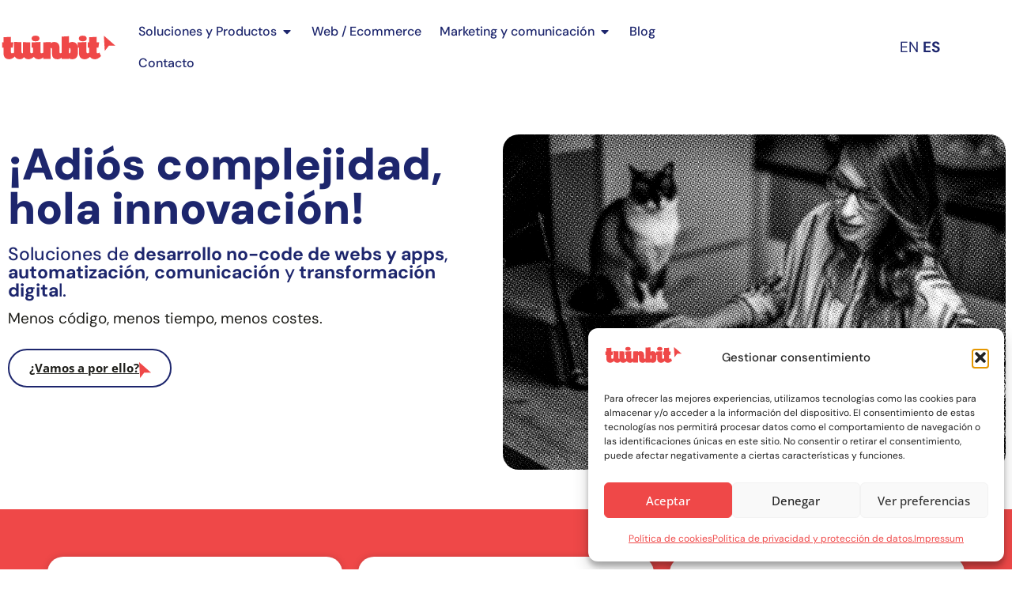

--- FILE ---
content_type: text/html; charset=UTF-8
request_url: https://tuinbit.com/
body_size: 34727
content:
<!doctype html>
<html lang="es">
<head>
	<meta charset="UTF-8">
	<meta name="viewport" content="width=device-width, initial-scale=1">
	<link rel="profile" href="https://gmpg.org/xfn/11">
	<meta name='robots' content='index, follow, max-image-preview:large, max-snippet:-1, max-video-preview:-1' />

	<!-- This site is optimized with the Yoast SEO Premium plugin v19.6 (Yoast SEO v26.7) - https://yoast.com/wordpress/plugins/seo/ -->
	<title>▷ Tuinbit - Soluciones No Code, desarrollo de apps móviles y diseño web</title>
	<meta name="description" content="Soluciones de desarrollo no-code de webs y apps, automatización, comunicación y transformación digital. Menos código, menos tiempo, menos costes." />
	<link rel="canonical" href="https://tuinbit.com/" />
	<meta property="og:locale" content="es_ES" />
	<meta property="og:type" content="website" />
	<meta property="og:title" content="Agencia No Code y Low Code" />
	<meta property="og:description" content="Soluciones de desarrollo no-code de webs y apps, automatización, comunicación y transformación digital. Menos código, menos tiempo, menos costes." />
	<meta property="og:url" content="https://tuinbit.com/" />
	<meta property="og:site_name" content="Tuinbit" />
	<meta property="article:modified_time" content="2025-02-18T16:15:19+00:00" />
	<meta property="og:image" content="https://tuinbit.com/wp-content/uploads/2023/02/hero.jpg" />
	<meta property="og:image:width" content="1500" />
	<meta property="og:image:height" content="1001" />
	<meta property="og:image:type" content="image/jpeg" />
	<meta name="twitter:card" content="summary_large_image" />
	<script type="application/ld+json" class="yoast-schema-graph">{"@context":"https://schema.org","@graph":[{"@type":"WebPage","@id":"https://tuinbit.com/","url":"https://tuinbit.com/","name":"▷ Tuinbit - Soluciones No Code, desarrollo de apps móviles y diseño web","isPartOf":{"@id":"https://tuinbit.com/#website"},"about":{"@id":"https://tuinbit.com/#organization"},"primaryImageOfPage":{"@id":"https://tuinbit.com/#primaryimage"},"image":{"@id":"https://tuinbit.com/#primaryimage"},"thumbnailUrl":"https://tuinbit.com/wp-content/uploads/2023/02/hero-1024x683.jpg","datePublished":"2022-10-17T09:17:38+00:00","dateModified":"2025-02-18T16:15:19+00:00","description":"Soluciones de desarrollo no-code de webs y apps, automatización, comunicación y transformación digital. Menos código, menos tiempo, menos costes.","breadcrumb":{"@id":"https://tuinbit.com/#breadcrumb"},"inLanguage":"es","potentialAction":[{"@type":"ReadAction","target":["https://tuinbit.com/"]}]},{"@type":"ImageObject","inLanguage":"es","@id":"https://tuinbit.com/#primaryimage","url":"https://tuinbit.com/wp-content/uploads/2023/02/hero.jpg","contentUrl":"https://tuinbit.com/wp-content/uploads/2023/02/hero.jpg","width":1500,"height":1001,"caption":"menos tiempo, menos código, menos costes"},{"@type":"BreadcrumbList","@id":"https://tuinbit.com/#breadcrumb","itemListElement":[{"@type":"ListItem","position":1,"name":"Portada"}]},{"@type":"WebSite","@id":"https://tuinbit.com/#website","url":"https://tuinbit.com/","name":"Tuinbit","description":"Soluciones No Code, desarrollo de apps móviles y diseño web","publisher":{"@id":"https://tuinbit.com/#organization"},"potentialAction":[{"@type":"SearchAction","target":{"@type":"EntryPoint","urlTemplate":"https://tuinbit.com/?s={search_term_string}"},"query-input":{"@type":"PropertyValueSpecification","valueRequired":true,"valueName":"search_term_string"}}],"inLanguage":"es"},{"@type":"Organization","@id":"https://tuinbit.com/#organization","name":"Grupo Tuinbit SL","alternateName":"Tuinbit","url":"https://tuinbit.com/","logo":{"@type":"ImageObject","inLanguage":"es","@id":"https://tuinbit.com/#/schema/logo/image/","url":"https://tuinbit.com/wp-content/uploads/2023/02/LOGOTIPO-TUINBIT-01.svg","contentUrl":"https://tuinbit.com/wp-content/uploads/2023/02/LOGOTIPO-TUINBIT-01.svg","width":800,"height":300,"caption":"Grupo Tuinbit SL"},"image":{"@id":"https://tuinbit.com/#/schema/logo/image/"}}]}</script>
	<!-- / Yoast SEO Premium plugin. -->


<link rel='dns-prefetch' href='//www.google.com' />
<link rel="alternate" type="application/rss+xml" title="Tuinbit &raquo; Feed" href="https://tuinbit.com/feed/" />
<link rel="alternate" type="application/rss+xml" title="Tuinbit &raquo; Feed de los comentarios" href="https://tuinbit.com/comments/feed/" />
<link rel="alternate" title="oEmbed (JSON)" type="application/json+oembed" href="https://tuinbit.com/wp-json/oembed/1.0/embed?url=https%3A%2F%2Ftuinbit.com%2F" />
<link rel="alternate" title="oEmbed (XML)" type="text/xml+oembed" href="https://tuinbit.com/wp-json/oembed/1.0/embed?url=https%3A%2F%2Ftuinbit.com%2F&#038;format=xml" />
<style id='wp-img-auto-sizes-contain-inline-css'>
img:is([sizes=auto i],[sizes^="auto," i]){contain-intrinsic-size:3000px 1500px}
/*# sourceURL=wp-img-auto-sizes-contain-inline-css */
</style>
<link data-minify="1" rel='stylesheet' id='jkit-elements-main-css' href='https://tuinbit.com/wp-content/cache/min/1/wp-content/plugins/jeg-elementor-kit/assets/css/elements/main.css?ver=1768553379' media='all' />
<style id='wp-emoji-styles-inline-css'>

	img.wp-smiley, img.emoji {
		display: inline !important;
		border: none !important;
		box-shadow: none !important;
		height: 1em !important;
		width: 1em !important;
		margin: 0 0.07em !important;
		vertical-align: -0.1em !important;
		background: none !important;
		padding: 0 !important;
	}
/*# sourceURL=wp-emoji-styles-inline-css */
</style>
<style id='classic-theme-styles-inline-css'>
/*! This file is auto-generated */
.wp-block-button__link{color:#fff;background-color:#32373c;border-radius:9999px;box-shadow:none;text-decoration:none;padding:calc(.667em + 2px) calc(1.333em + 2px);font-size:1.125em}.wp-block-file__button{background:#32373c;color:#fff;text-decoration:none}
/*# sourceURL=/wp-includes/css/classic-themes.min.css */
</style>
<style id='global-styles-inline-css'>
:root{--wp--preset--aspect-ratio--square: 1;--wp--preset--aspect-ratio--4-3: 4/3;--wp--preset--aspect-ratio--3-4: 3/4;--wp--preset--aspect-ratio--3-2: 3/2;--wp--preset--aspect-ratio--2-3: 2/3;--wp--preset--aspect-ratio--16-9: 16/9;--wp--preset--aspect-ratio--9-16: 9/16;--wp--preset--color--black: #000000;--wp--preset--color--cyan-bluish-gray: #abb8c3;--wp--preset--color--white: #ffffff;--wp--preset--color--pale-pink: #f78da7;--wp--preset--color--vivid-red: #cf2e2e;--wp--preset--color--luminous-vivid-orange: #ff6900;--wp--preset--color--luminous-vivid-amber: #fcb900;--wp--preset--color--light-green-cyan: #7bdcb5;--wp--preset--color--vivid-green-cyan: #00d084;--wp--preset--color--pale-cyan-blue: #8ed1fc;--wp--preset--color--vivid-cyan-blue: #0693e3;--wp--preset--color--vivid-purple: #9b51e0;--wp--preset--gradient--vivid-cyan-blue-to-vivid-purple: linear-gradient(135deg,rgb(6,147,227) 0%,rgb(155,81,224) 100%);--wp--preset--gradient--light-green-cyan-to-vivid-green-cyan: linear-gradient(135deg,rgb(122,220,180) 0%,rgb(0,208,130) 100%);--wp--preset--gradient--luminous-vivid-amber-to-luminous-vivid-orange: linear-gradient(135deg,rgb(252,185,0) 0%,rgb(255,105,0) 100%);--wp--preset--gradient--luminous-vivid-orange-to-vivid-red: linear-gradient(135deg,rgb(255,105,0) 0%,rgb(207,46,46) 100%);--wp--preset--gradient--very-light-gray-to-cyan-bluish-gray: linear-gradient(135deg,rgb(238,238,238) 0%,rgb(169,184,195) 100%);--wp--preset--gradient--cool-to-warm-spectrum: linear-gradient(135deg,rgb(74,234,220) 0%,rgb(151,120,209) 20%,rgb(207,42,186) 40%,rgb(238,44,130) 60%,rgb(251,105,98) 80%,rgb(254,248,76) 100%);--wp--preset--gradient--blush-light-purple: linear-gradient(135deg,rgb(255,206,236) 0%,rgb(152,150,240) 100%);--wp--preset--gradient--blush-bordeaux: linear-gradient(135deg,rgb(254,205,165) 0%,rgb(254,45,45) 50%,rgb(107,0,62) 100%);--wp--preset--gradient--luminous-dusk: linear-gradient(135deg,rgb(255,203,112) 0%,rgb(199,81,192) 50%,rgb(65,88,208) 100%);--wp--preset--gradient--pale-ocean: linear-gradient(135deg,rgb(255,245,203) 0%,rgb(182,227,212) 50%,rgb(51,167,181) 100%);--wp--preset--gradient--electric-grass: linear-gradient(135deg,rgb(202,248,128) 0%,rgb(113,206,126) 100%);--wp--preset--gradient--midnight: linear-gradient(135deg,rgb(2,3,129) 0%,rgb(40,116,252) 100%);--wp--preset--font-size--small: 13px;--wp--preset--font-size--medium: 20px;--wp--preset--font-size--large: 36px;--wp--preset--font-size--x-large: 42px;--wp--preset--spacing--20: 0.44rem;--wp--preset--spacing--30: 0.67rem;--wp--preset--spacing--40: 1rem;--wp--preset--spacing--50: 1.5rem;--wp--preset--spacing--60: 2.25rem;--wp--preset--spacing--70: 3.38rem;--wp--preset--spacing--80: 5.06rem;--wp--preset--shadow--natural: 6px 6px 9px rgba(0, 0, 0, 0.2);--wp--preset--shadow--deep: 12px 12px 50px rgba(0, 0, 0, 0.4);--wp--preset--shadow--sharp: 6px 6px 0px rgba(0, 0, 0, 0.2);--wp--preset--shadow--outlined: 6px 6px 0px -3px rgb(255, 255, 255), 6px 6px rgb(0, 0, 0);--wp--preset--shadow--crisp: 6px 6px 0px rgb(0, 0, 0);}:where(.is-layout-flex){gap: 0.5em;}:where(.is-layout-grid){gap: 0.5em;}body .is-layout-flex{display: flex;}.is-layout-flex{flex-wrap: wrap;align-items: center;}.is-layout-flex > :is(*, div){margin: 0;}body .is-layout-grid{display: grid;}.is-layout-grid > :is(*, div){margin: 0;}:where(.wp-block-columns.is-layout-flex){gap: 2em;}:where(.wp-block-columns.is-layout-grid){gap: 2em;}:where(.wp-block-post-template.is-layout-flex){gap: 1.25em;}:where(.wp-block-post-template.is-layout-grid){gap: 1.25em;}.has-black-color{color: var(--wp--preset--color--black) !important;}.has-cyan-bluish-gray-color{color: var(--wp--preset--color--cyan-bluish-gray) !important;}.has-white-color{color: var(--wp--preset--color--white) !important;}.has-pale-pink-color{color: var(--wp--preset--color--pale-pink) !important;}.has-vivid-red-color{color: var(--wp--preset--color--vivid-red) !important;}.has-luminous-vivid-orange-color{color: var(--wp--preset--color--luminous-vivid-orange) !important;}.has-luminous-vivid-amber-color{color: var(--wp--preset--color--luminous-vivid-amber) !important;}.has-light-green-cyan-color{color: var(--wp--preset--color--light-green-cyan) !important;}.has-vivid-green-cyan-color{color: var(--wp--preset--color--vivid-green-cyan) !important;}.has-pale-cyan-blue-color{color: var(--wp--preset--color--pale-cyan-blue) !important;}.has-vivid-cyan-blue-color{color: var(--wp--preset--color--vivid-cyan-blue) !important;}.has-vivid-purple-color{color: var(--wp--preset--color--vivid-purple) !important;}.has-black-background-color{background-color: var(--wp--preset--color--black) !important;}.has-cyan-bluish-gray-background-color{background-color: var(--wp--preset--color--cyan-bluish-gray) !important;}.has-white-background-color{background-color: var(--wp--preset--color--white) !important;}.has-pale-pink-background-color{background-color: var(--wp--preset--color--pale-pink) !important;}.has-vivid-red-background-color{background-color: var(--wp--preset--color--vivid-red) !important;}.has-luminous-vivid-orange-background-color{background-color: var(--wp--preset--color--luminous-vivid-orange) !important;}.has-luminous-vivid-amber-background-color{background-color: var(--wp--preset--color--luminous-vivid-amber) !important;}.has-light-green-cyan-background-color{background-color: var(--wp--preset--color--light-green-cyan) !important;}.has-vivid-green-cyan-background-color{background-color: var(--wp--preset--color--vivid-green-cyan) !important;}.has-pale-cyan-blue-background-color{background-color: var(--wp--preset--color--pale-cyan-blue) !important;}.has-vivid-cyan-blue-background-color{background-color: var(--wp--preset--color--vivid-cyan-blue) !important;}.has-vivid-purple-background-color{background-color: var(--wp--preset--color--vivid-purple) !important;}.has-black-border-color{border-color: var(--wp--preset--color--black) !important;}.has-cyan-bluish-gray-border-color{border-color: var(--wp--preset--color--cyan-bluish-gray) !important;}.has-white-border-color{border-color: var(--wp--preset--color--white) !important;}.has-pale-pink-border-color{border-color: var(--wp--preset--color--pale-pink) !important;}.has-vivid-red-border-color{border-color: var(--wp--preset--color--vivid-red) !important;}.has-luminous-vivid-orange-border-color{border-color: var(--wp--preset--color--luminous-vivid-orange) !important;}.has-luminous-vivid-amber-border-color{border-color: var(--wp--preset--color--luminous-vivid-amber) !important;}.has-light-green-cyan-border-color{border-color: var(--wp--preset--color--light-green-cyan) !important;}.has-vivid-green-cyan-border-color{border-color: var(--wp--preset--color--vivid-green-cyan) !important;}.has-pale-cyan-blue-border-color{border-color: var(--wp--preset--color--pale-cyan-blue) !important;}.has-vivid-cyan-blue-border-color{border-color: var(--wp--preset--color--vivid-cyan-blue) !important;}.has-vivid-purple-border-color{border-color: var(--wp--preset--color--vivid-purple) !important;}.has-vivid-cyan-blue-to-vivid-purple-gradient-background{background: var(--wp--preset--gradient--vivid-cyan-blue-to-vivid-purple) !important;}.has-light-green-cyan-to-vivid-green-cyan-gradient-background{background: var(--wp--preset--gradient--light-green-cyan-to-vivid-green-cyan) !important;}.has-luminous-vivid-amber-to-luminous-vivid-orange-gradient-background{background: var(--wp--preset--gradient--luminous-vivid-amber-to-luminous-vivid-orange) !important;}.has-luminous-vivid-orange-to-vivid-red-gradient-background{background: var(--wp--preset--gradient--luminous-vivid-orange-to-vivid-red) !important;}.has-very-light-gray-to-cyan-bluish-gray-gradient-background{background: var(--wp--preset--gradient--very-light-gray-to-cyan-bluish-gray) !important;}.has-cool-to-warm-spectrum-gradient-background{background: var(--wp--preset--gradient--cool-to-warm-spectrum) !important;}.has-blush-light-purple-gradient-background{background: var(--wp--preset--gradient--blush-light-purple) !important;}.has-blush-bordeaux-gradient-background{background: var(--wp--preset--gradient--blush-bordeaux) !important;}.has-luminous-dusk-gradient-background{background: var(--wp--preset--gradient--luminous-dusk) !important;}.has-pale-ocean-gradient-background{background: var(--wp--preset--gradient--pale-ocean) !important;}.has-electric-grass-gradient-background{background: var(--wp--preset--gradient--electric-grass) !important;}.has-midnight-gradient-background{background: var(--wp--preset--gradient--midnight) !important;}.has-small-font-size{font-size: var(--wp--preset--font-size--small) !important;}.has-medium-font-size{font-size: var(--wp--preset--font-size--medium) !important;}.has-large-font-size{font-size: var(--wp--preset--font-size--large) !important;}.has-x-large-font-size{font-size: var(--wp--preset--font-size--x-large) !important;}
:where(.wp-block-post-template.is-layout-flex){gap: 1.25em;}:where(.wp-block-post-template.is-layout-grid){gap: 1.25em;}
:where(.wp-block-term-template.is-layout-flex){gap: 1.25em;}:where(.wp-block-term-template.is-layout-grid){gap: 1.25em;}
:where(.wp-block-columns.is-layout-flex){gap: 2em;}:where(.wp-block-columns.is-layout-grid){gap: 2em;}
:root :where(.wp-block-pullquote){font-size: 1.5em;line-height: 1.6;}
/*# sourceURL=global-styles-inline-css */
</style>
<link rel='stylesheet' id='cmplz-general-css' href='https://tuinbit.com/wp-content/plugins/complianz-gdpr/assets/css/cookieblocker.min.css?ver=1766004671' media='all' />
<link data-minify="1" rel='stylesheet' id='elementor-icons-css' href='https://tuinbit.com/wp-content/cache/min/1/wp-content/plugins/elementor/assets/lib/eicons/css/elementor-icons.min.css?ver=1768553379' media='all' />
<link rel='stylesheet' id='elementor-frontend-css' href='https://tuinbit.com/wp-content/plugins/elementor/assets/css/frontend.min.css?ver=3.34.1' media='all' />
<link rel='stylesheet' id='elementor-post-189-css' href='https://tuinbit.com/wp-content/uploads/elementor/css/post-189.css?ver=1768553378' media='all' />
<link rel='stylesheet' id='widget-heading-css' href='https://tuinbit.com/wp-content/plugins/elementor/assets/css/widget-heading.min.css?ver=3.34.1' media='all' />
<link rel='stylesheet' id='widget-image-css' href='https://tuinbit.com/wp-content/plugins/elementor/assets/css/widget-image.min.css?ver=3.34.1' media='all' />
<link data-minify="1" rel='stylesheet' id='swiper-css' href='https://tuinbit.com/wp-content/cache/min/1/wp-content/plugins/elementor/assets/lib/swiper/v8/css/swiper.min.css?ver=1768553466' media='all' />
<link rel='stylesheet' id='e-swiper-css' href='https://tuinbit.com/wp-content/plugins/elementor/assets/css/conditionals/e-swiper.min.css?ver=3.34.1' media='all' />
<link rel='stylesheet' id='widget-image-carousel-css' href='https://tuinbit.com/wp-content/plugins/elementor/assets/css/widget-image-carousel.min.css?ver=3.34.1' media='all' />
<link rel='stylesheet' id='elementor-post-13-css' href='https://tuinbit.com/wp-content/uploads/elementor/css/post-13.css?ver=1768553512' media='all' />
<link rel='stylesheet' id='hello-elementor-css' href='https://tuinbit.com/wp-content/themes/hello-elementor/style.min.css?ver=3.1.1' media='all' />
<link rel='stylesheet' id='hello-elementor-theme-style-css' href='https://tuinbit.com/wp-content/themes/hello-elementor/theme.min.css?ver=3.1.1' media='all' />
<link rel='stylesheet' id='hello-elementor-header-footer-css' href='https://tuinbit.com/wp-content/themes/hello-elementor/header-footer.min.css?ver=3.1.1' media='all' />
<link rel='stylesheet' id='widget-icon-list-css' href='https://tuinbit.com/wp-content/plugins/elementor/assets/css/widget-icon-list.min.css?ver=3.34.1' media='all' />
<link rel='stylesheet' id='e-animation-fadeIn-css' href='https://tuinbit.com/wp-content/plugins/elementor/assets/lib/animations/styles/fadeIn.min.css?ver=3.34.1' media='all' />
<link rel='stylesheet' id='widget-mega-menu-css' href='https://tuinbit.com/wp-content/plugins/elementor-pro/assets/css/widget-mega-menu.min.css?ver=3.34.0' media='all' />
<link rel='stylesheet' id='e-sticky-css' href='https://tuinbit.com/wp-content/plugins/elementor-pro/assets/css/modules/sticky.min.css?ver=3.34.0' media='all' />
<link rel='stylesheet' id='widget-nav-menu-css' href='https://tuinbit.com/wp-content/plugins/elementor-pro/assets/css/widget-nav-menu.min.css?ver=3.34.0' media='all' />
<link rel='stylesheet' id='elementor-post-115-css' href='https://tuinbit.com/wp-content/uploads/elementor/css/post-115.css?ver=1768553379' media='all' />
<link rel='stylesheet' id='elementor-post-420-css' href='https://tuinbit.com/wp-content/uploads/elementor/css/post-420.css?ver=1768553379' media='all' />
<link data-minify="1" rel='stylesheet' id='ekit-widget-styles-css' href='https://tuinbit.com/wp-content/cache/background-css/tuinbit.com/wp-content/cache/min/1/wp-content/plugins/elementskit-lite/widgets/init/assets/css/widget-styles.css?ver=1768553379&wpr_t=1768803957' media='all' />
<link data-minify="1" rel='stylesheet' id='ekit-responsive-css' href='https://tuinbit.com/wp-content/cache/min/1/wp-content/plugins/elementskit-lite/widgets/init/assets/css/responsive.css?ver=1768553379' media='all' />
<link rel='stylesheet' id='eael-general-css' href='https://tuinbit.com/wp-content/plugins/essential-addons-for-elementor-lite/assets/front-end/css/view/general.min.css?ver=6.5.7' media='all' />
<link data-minify="1" rel='stylesheet' id='elementor-gf-local-dmsans-css' href='https://tuinbit.com/wp-content/cache/min/1/wp-content/uploads/elementor/google-fonts/css/dmsans.css?ver=1768553379' media='all' />
<link data-minify="1" rel='stylesheet' id='elementor-gf-local-opensans-css' href='https://tuinbit.com/wp-content/cache/min/1/wp-content/uploads/elementor/google-fonts/css/opensans.css?ver=1768553379' media='all' />
<link data-minify="1" rel='stylesheet' id='elementor-icons-ekiticons-css' href='https://tuinbit.com/wp-content/cache/min/1/wp-content/plugins/elementskit-lite/modules/elementskit-icon-pack/assets/css/ekiticons.css?ver=1768553379' media='all' />
<link rel='stylesheet' id='elementor-icons-shared-0-css' href='https://tuinbit.com/wp-content/plugins/elementor/assets/lib/font-awesome/css/fontawesome.min.css?ver=5.15.3' media='all' />
<link data-minify="1" rel='stylesheet' id='elementor-icons-fa-solid-css' href='https://tuinbit.com/wp-content/cache/min/1/wp-content/plugins/elementor/assets/lib/font-awesome/css/solid.min.css?ver=1768553379' media='all' />
<link data-minify="1" rel='stylesheet' id='elementor-icons-fa-regular-css' href='https://tuinbit.com/wp-content/cache/min/1/wp-content/plugins/elementor/assets/lib/font-awesome/css/regular.min.css?ver=1768553379' media='all' />
<script src="https://tuinbit.com/wp-includes/js/jquery/jquery.min.js?ver=3.7.1" id="jquery-core-js" defer></script>

<link rel="https://api.w.org/" href="https://tuinbit.com/wp-json/" /><link rel="alternate" title="JSON" type="application/json" href="https://tuinbit.com/wp-json/wp/v2/pages/13" /><link rel="EditURI" type="application/rsd+xml" title="RSD" href="https://tuinbit.com/xmlrpc.php?rsd" />
<meta name="generator" content="WordPress 6.9" />
<link rel='shortlink' href='https://tuinbit.com/' />
			<style>.cmplz-hidden {
					display: none !important;
				}</style><meta name="generator" content="Elementor 3.34.1; features: additional_custom_breakpoints; settings: css_print_method-external, google_font-enabled, font_display-auto">
			<style>
				.e-con.e-parent:nth-of-type(n+4):not(.e-lazyloaded):not(.e-no-lazyload),
				.e-con.e-parent:nth-of-type(n+4):not(.e-lazyloaded):not(.e-no-lazyload) * {
					background-image: none !important;
				}
				@media screen and (max-height: 1024px) {
					.e-con.e-parent:nth-of-type(n+3):not(.e-lazyloaded):not(.e-no-lazyload),
					.e-con.e-parent:nth-of-type(n+3):not(.e-lazyloaded):not(.e-no-lazyload) * {
						background-image: none !important;
					}
				}
				@media screen and (max-height: 640px) {
					.e-con.e-parent:nth-of-type(n+2):not(.e-lazyloaded):not(.e-no-lazyload),
					.e-con.e-parent:nth-of-type(n+2):not(.e-lazyloaded):not(.e-no-lazyload) * {
						background-image: none !important;
					}
				}
			</style>
						<meta name="theme-color" content="#F9F9F9">
			<link rel="icon" href="https://tuinbit.com/wp-content/uploads/2023/02/Recurso-1.svg" sizes="32x32" />
<link rel="icon" href="https://tuinbit.com/wp-content/uploads/2023/02/Recurso-1.svg" sizes="192x192" />
<link rel="apple-touch-icon" href="https://tuinbit.com/wp-content/uploads/2023/02/Recurso-1.svg" />
<meta name="msapplication-TileImage" content="https://tuinbit.com/wp-content/uploads/2023/02/Recurso-1.svg" />
<noscript><style id="rocket-lazyload-nojs-css">.rll-youtube-player, [data-lazy-src]{display:none !important;}</style></noscript><style id="wpr-lazyload-bg-container"></style><style id="wpr-lazyload-bg-exclusion"></style>
<noscript>
<style id="wpr-lazyload-bg-nostyle">table.dataTable thead .dt-orderable-asc,table.dataTable thead .dt-orderable-desc{--wpr-bg-8bc4ba26-09b4-43e7-a130-43487ed3b51f: url('https://tuinbit.com/wp-content/plugins/elementskit-lite/widgets/init/assets/img/arrow.png');}table.dataTable thead .dt-ordering-asc{--wpr-bg-a1d94db0-30ca-408a-8f01-ba981fa2360c: url('https://tuinbit.com/wp-content/plugins/elementskit-lite/widgets/init/assets/img/sort_asc.png');}table.dataTable thead .dt-ordering-desc{--wpr-bg-d0bcd081-2a5e-4e05-9161-c4f04781f8d7: url('https://tuinbit.com/wp-content/plugins/elementskit-lite/widgets/init/assets/img/sort_desc.png');}table.dataTable thead .dt-ordering-asc-disabled{--wpr-bg-a5e6c295-9e5b-42ea-857c-b6b8a7db47dd: url('https://tuinbit.com/wp-content/plugins/elementskit-lite/widgets/init/assets/img/sort_asc_disabled.png');}</style>
</noscript>
<script type="application/javascript">const rocket_pairs = [{"selector":"table.dataTable thead .dt-orderable-asc,table.dataTable thead .dt-orderable-desc","style":"table.dataTable thead .dt-orderable-asc,table.dataTable thead .dt-orderable-desc{--wpr-bg-8bc4ba26-09b4-43e7-a130-43487ed3b51f: url('https:\/\/tuinbit.com\/wp-content\/plugins\/elementskit-lite\/widgets\/init\/assets\/img\/arrow.png');}","hash":"8bc4ba26-09b4-43e7-a130-43487ed3b51f","url":"https:\/\/tuinbit.com\/wp-content\/plugins\/elementskit-lite\/widgets\/init\/assets\/img\/arrow.png"},{"selector":"table.dataTable thead .dt-ordering-asc","style":"table.dataTable thead .dt-ordering-asc{--wpr-bg-a1d94db0-30ca-408a-8f01-ba981fa2360c: url('https:\/\/tuinbit.com\/wp-content\/plugins\/elementskit-lite\/widgets\/init\/assets\/img\/sort_asc.png');}","hash":"a1d94db0-30ca-408a-8f01-ba981fa2360c","url":"https:\/\/tuinbit.com\/wp-content\/plugins\/elementskit-lite\/widgets\/init\/assets\/img\/sort_asc.png"},{"selector":"table.dataTable thead .dt-ordering-desc","style":"table.dataTable thead .dt-ordering-desc{--wpr-bg-d0bcd081-2a5e-4e05-9161-c4f04781f8d7: url('https:\/\/tuinbit.com\/wp-content\/plugins\/elementskit-lite\/widgets\/init\/assets\/img\/sort_desc.png');}","hash":"d0bcd081-2a5e-4e05-9161-c4f04781f8d7","url":"https:\/\/tuinbit.com\/wp-content\/plugins\/elementskit-lite\/widgets\/init\/assets\/img\/sort_desc.png"},{"selector":"table.dataTable thead .dt-ordering-asc-disabled","style":"table.dataTable thead .dt-ordering-asc-disabled{--wpr-bg-a5e6c295-9e5b-42ea-857c-b6b8a7db47dd: url('https:\/\/tuinbit.com\/wp-content\/plugins\/elementskit-lite\/widgets\/init\/assets\/img\/sort_asc_disabled.png');}","hash":"a5e6c295-9e5b-42ea-857c-b6b8a7db47dd","url":"https:\/\/tuinbit.com\/wp-content\/plugins\/elementskit-lite\/widgets\/init\/assets\/img\/sort_asc_disabled.png"}]; const rocket_excluded_pairs = [];</script></head>
<body class="home wp-singular page-template-default page page-id-13 page-parent wp-custom-logo wp-theme-hello-elementor jkit-color-scheme elementor-default elementor-kit-189 elementor-page elementor-page-13">


<a class="skip-link screen-reader-text" href="#content">Ir al contenido</a>

		<header data-elementor-type="header" data-elementor-id="115" class="elementor elementor-115 elementor-location-header" data-elementor-post-type="elementor_library">
					<section class="elementor-section elementor-top-section elementor-element elementor-element-157d1a7 elementor-hidden-mobile elementor-section-boxed elementor-section-height-default elementor-section-height-default" data-id="157d1a7" data-element_type="section" data-settings="{&quot;background_background&quot;:&quot;classic&quot;,&quot;sticky&quot;:&quot;top&quot;,&quot;sticky_on&quot;:[&quot;desktop&quot;,&quot;tablet&quot;,&quot;mobile&quot;],&quot;sticky_offset&quot;:0,&quot;sticky_effects_offset&quot;:0,&quot;sticky_anchor_link_offset&quot;:0}">
						<div class="elementor-container elementor-column-gap-default">
					<div class="elementor-column elementor-col-25 elementor-top-column elementor-element elementor-element-4118f503" data-id="4118f503" data-element_type="column" data-settings="{&quot;background_background&quot;:&quot;classic&quot;}">
			<div class="elementor-widget-wrap elementor-element-populated">
						<div class="elementor-element elementor-element-6b82f5f elementor-widget elementor-widget-theme-site-logo elementor-widget-image" data-id="6b82f5f" data-element_type="widget" data-widget_type="theme-site-logo.default">
				<div class="elementor-widget-container">
											<a href="https://tuinbit.com">
			<img fetchpriority="high" width="800" height="300" src="data:image/svg+xml,%3Csvg%20xmlns='http://www.w3.org/2000/svg'%20viewBox='0%200%20800%20300'%3E%3C/svg%3E" class="attachment-full size-full wp-image-200" alt="" decoding="async" data-lazy-src="https://tuinbit.com/wp-content/uploads/2023/02/LOGOTIPO-TUINBIT-01.svg" /><noscript><img fetchpriority="high" width="800" height="300" src="https://tuinbit.com/wp-content/uploads/2023/02/LOGOTIPO-TUINBIT-01.svg" class="attachment-full size-full wp-image-200" alt="" decoding="async" /></noscript>				</a>
											</div>
				</div>
					</div>
		</div>
				<div class="elementor-column elementor-col-25 elementor-top-column elementor-element elementor-element-a656518" data-id="a656518" data-element_type="column">
			<div class="elementor-widget-wrap elementor-element-populated">
						<div class="elementor-element elementor-element-ea09c6f e-full_width e-n-menu-layout-horizontal e-n-menu-tablet elementor-widget elementor-widget-n-menu" data-id="ea09c6f" data-element_type="widget" data-settings="{&quot;menu_items&quot;:[{&quot;item_title&quot;:&quot;Soluciones y Productos&quot;,&quot;_id&quot;:&quot;2c71ab9&quot;,&quot;item_dropdown_content&quot;:&quot;yes&quot;,&quot;item_link&quot;:{&quot;url&quot;:&quot;&quot;,&quot;is_external&quot;:&quot;&quot;,&quot;nofollow&quot;:&quot;&quot;,&quot;custom_attributes&quot;:&quot;&quot;},&quot;item_icon&quot;:{&quot;value&quot;:&quot;&quot;,&quot;library&quot;:&quot;&quot;},&quot;item_icon_active&quot;:null,&quot;element_id&quot;:&quot;&quot;},{&quot;item_title&quot;:&quot;Web \/ Ecommerce&quot;,&quot;_id&quot;:&quot;04fe712&quot;,&quot;item_link&quot;:{&quot;url&quot;:&quot;https:\/\/tuinbit.com\/agencia-no-code-y-low-code\/web-ecommerce&quot;,&quot;is_external&quot;:&quot;&quot;,&quot;nofollow&quot;:&quot;&quot;,&quot;custom_attributes&quot;:&quot;&quot;},&quot;item_dropdown_content&quot;:&quot;no&quot;,&quot;item_icon&quot;:{&quot;value&quot;:&quot;&quot;,&quot;library&quot;:&quot;&quot;},&quot;item_icon_active&quot;:null,&quot;element_id&quot;:&quot;&quot;},{&quot;item_title&quot;:&quot;Marketing y comunicaci\u00f3n&quot;,&quot;item_dropdown_content&quot;:&quot;yes&quot;,&quot;_id&quot;:&quot;3d9ef17&quot;,&quot;item_link&quot;:{&quot;url&quot;:&quot;&quot;,&quot;is_external&quot;:&quot;&quot;,&quot;nofollow&quot;:&quot;&quot;,&quot;custom_attributes&quot;:&quot;&quot;},&quot;item_icon&quot;:{&quot;value&quot;:&quot;&quot;,&quot;library&quot;:&quot;&quot;},&quot;item_icon_active&quot;:null,&quot;element_id&quot;:&quot;&quot;},{&quot;item_title&quot;:&quot;Blog&quot;,&quot;item_dropdown_content&quot;:&quot;&quot;,&quot;item_link&quot;:{&quot;url&quot;:&quot;https:\/\/tuinbit.com\/blog\/&quot;,&quot;is_external&quot;:&quot;&quot;,&quot;nofollow&quot;:&quot;&quot;,&quot;custom_attributes&quot;:&quot;&quot;},&quot;_id&quot;:&quot;78b650b&quot;,&quot;item_icon&quot;:{&quot;value&quot;:&quot;&quot;,&quot;library&quot;:&quot;&quot;},&quot;item_icon_active&quot;:null,&quot;element_id&quot;:&quot;&quot;},{&quot;item_title&quot;:&quot;Contacto&quot;,&quot;item_link&quot;:{&quot;url&quot;:&quot;https:\/\/tuinbit.com\/agencia-no-code-y-low-code\/contacto\/&quot;,&quot;is_external&quot;:&quot;&quot;,&quot;nofollow&quot;:&quot;&quot;,&quot;custom_attributes&quot;:&quot;&quot;},&quot;_id&quot;:&quot;49cab9e&quot;,&quot;item_dropdown_content&quot;:&quot;no&quot;,&quot;item_icon&quot;:{&quot;value&quot;:&quot;&quot;,&quot;library&quot;:&quot;&quot;},&quot;item_icon_active&quot;:null,&quot;element_id&quot;:&quot;&quot;}],&quot;open_animation&quot;:&quot;fadeIn&quot;,&quot;menu_item_title_distance_from_content&quot;:{&quot;unit&quot;:&quot;px&quot;,&quot;size&quot;:17,&quot;sizes&quot;:[]},&quot;content_width&quot;:&quot;full_width&quot;,&quot;item_layout&quot;:&quot;horizontal&quot;,&quot;open_on&quot;:&quot;hover&quot;,&quot;horizontal_scroll&quot;:&quot;disable&quot;,&quot;breakpoint_selector&quot;:&quot;tablet&quot;,&quot;menu_item_title_distance_from_content_tablet&quot;:{&quot;unit&quot;:&quot;px&quot;,&quot;size&quot;:&quot;&quot;,&quot;sizes&quot;:[]},&quot;menu_item_title_distance_from_content_mobile&quot;:{&quot;unit&quot;:&quot;px&quot;,&quot;size&quot;:&quot;&quot;,&quot;sizes&quot;:[]}}" data-widget_type="mega-menu.default">
				<div class="elementor-widget-container">
							<nav class="e-n-menu" data-widget-number="245" aria-label="Menú">
					<button class="e-n-menu-toggle" id="menu-toggle-245" aria-haspopup="true" aria-expanded="false" aria-controls="menubar-245" aria-label="Alternar menú">
			<span class="e-n-menu-toggle-icon e-open">
				<i class="eicon-menu-bar"></i>			</span>
			<span class="e-n-menu-toggle-icon e-close">
				<i class="eicon-close"></i>			</span>
		</button>
					<div class="e-n-menu-wrapper" id="menubar-245" aria-labelledby="menu-toggle-245">
				<ul class="e-n-menu-heading">
								<li class="e-n-menu-item">
				<div id="e-n-menu-title-2451" class="e-n-menu-title">
					<div class="e-n-menu-title-container">												<span class="e-n-menu-title-text">
							Soluciones y Productos						</span>
					</div>											<button id="e-n-menu-dropdown-icon-2451" class="e-n-menu-dropdown-icon e-focus" data-tab-index="1" aria-haspopup="true" aria-expanded="false" aria-controls="e-n-menu-content-2451" >
							<span class="e-n-menu-dropdown-icon-opened">
								<i aria-hidden="true" class="fas fa-caret-up"></i>								<span class="elementor-screen-only">Cerrar Soluciones y Productos</span>
							</span>
							<span class="e-n-menu-dropdown-icon-closed">
								<i aria-hidden="true" class="fas fa-caret-down"></i>								<span class="elementor-screen-only">Abrir Soluciones y Productos</span>
							</span>
						</button>
									</div>
									<div class="e-n-menu-content">
						<div id="e-n-menu-content-2451" data-tab-index="1" aria-labelledby="e-n-menu-dropdown-icon-2451" class="elementor-element elementor-element-9a0c4fb e-flex e-con-boxed e-con e-child" data-id="9a0c4fb" data-element_type="container" data-settings="{&quot;background_background&quot;:&quot;classic&quot;}">
					<div class="e-con-inner">
		<div class="elementor-element elementor-element-5ef77e9 e-con-full e-flex e-con e-child" data-id="5ef77e9" data-element_type="container" data-settings="{&quot;background_background&quot;:&quot;classic&quot;}">
				<div class="elementor-element elementor-element-edb035f elementor-icon-list--layout-traditional elementor-list-item-link-full_width elementor-widget elementor-widget-icon-list" data-id="edb035f" data-element_type="widget" data-widget_type="icon-list.default">
				<div class="elementor-widget-container">
							<ul class="elementor-icon-list-items">
							<li class="elementor-icon-list-item">
											<a href="https://tuinbit.com/agencia-no-code-y-low-code/desarrollo-aplicaciones-moviles-no-code/aplicaciones-moviles-para-eventos/">

												<span class="elementor-icon-list-icon">
							<i aria-hidden="true" class="fas fa-calendar-check"></i>						</span>
										<span class="elementor-icon-list-text">Ecosistema digital eventos</span>
											</a>
									</li>
								<li class="elementor-icon-list-item">
											<a href="https://tuinbit.com/agencia-no-code-y-low-code/desarrollo-aplicaciones-moviles-no-code/aplicaciones-moviles-para-comunicacion-interna/">

												<span class="elementor-icon-list-icon">
							<i aria-hidden="true" class="fas fa-building"></i>						</span>
										<span class="elementor-icon-list-text">Apps para comunicación interna</span>
											</a>
									</li>
								<li class="elementor-icon-list-item">
											<a href="https://tuinbit.com/agencia-no-code-y-low-code/desarrollo-aplicaciones-moviles-no-code/creacion-de-apps-para-guias-turisticas/">

												<span class="elementor-icon-list-icon">
							<i aria-hidden="true" class="fas fa-globe-africa"></i>						</span>
										<span class="elementor-icon-list-text">Apps para guías de viaje y turismo</span>
											</a>
									</li>
								<li class="elementor-icon-list-item">
											<a href="https://tuinbit.com/agencia-no-code-y-low-code/desarrollo-aplicaciones-moviles-no-code/apps-para-periodicos-y-revistas/">

												<span class="elementor-icon-list-icon">
							<i aria-hidden="true" class="far fa-newspaper"></i>						</span>
										<span class="elementor-icon-list-text">Apps para periódicos y revistas</span>
											</a>
									</li>
								<li class="elementor-icon-list-item">
											<a href="https://tuinbit.com/agencia-no-code-y-low-code/desarrollo-aplicaciones-moviles-no-code/app-para-colegios-profesionales/">

												<span class="elementor-icon-list-icon">
							<i aria-hidden="true" class="fas fa-suitcase"></i>						</span>
										<span class="elementor-icon-list-text">Apps para colegios profesionales</span>
											</a>
									</li>
						</ul>
						</div>
				</div>
				</div>
		<div class="elementor-element elementor-element-92269ce e-con-full e-flex e-con e-child" data-id="92269ce" data-element_type="container" data-settings="{&quot;background_background&quot;:&quot;classic&quot;}">
		<div class="elementor-element elementor-element-9a16d4f e-flex e-con-boxed e-con e-child" data-id="9a16d4f" data-element_type="container" data-settings="{&quot;background_background&quot;:&quot;classic&quot;}">
					<div class="e-con-inner">
				<div class="elementor-element elementor-element-0e0bc07 elementor-icon-list--layout-traditional elementor-list-item-link-full_width elementor-widget elementor-widget-icon-list" data-id="0e0bc07" data-element_type="widget" data-widget_type="icon-list.default">
				<div class="elementor-widget-container">
							<ul class="elementor-icon-list-items">
							<li class="elementor-icon-list-item">
											<a href="https://tuinbit.com/apps-para-ayuntamientos-oficinas-turismo/">

												<span class="elementor-icon-list-icon">
							<i aria-hidden="true" class="fas fa-city"></i>						</span>
										<span class="elementor-icon-list-text">Apps para ayuntamientos y ciudades.</span>
											</a>
									</li>
						</ul>
						</div>
				</div>
				<div class="elementor-element elementor-element-cf72734 elementor-widget elementor-widget-text-editor" data-id="cf72734" data-element_type="widget" data-widget_type="text-editor.default">
				<div class="elementor-widget-container">
									<p>Para el ciudadano y los visitantes.</p>								</div>
				</div>
					</div>
				</div>
		<div class="elementor-element elementor-element-dec132a e-flex e-con-boxed e-con e-child" data-id="dec132a" data-element_type="container" data-settings="{&quot;background_background&quot;:&quot;classic&quot;}">
					<div class="e-con-inner">
				<div class="elementor-element elementor-element-493fba4 elementor-icon-list--layout-traditional elementor-list-item-link-full_width elementor-widget elementor-widget-icon-list" data-id="493fba4" data-element_type="widget" data-widget_type="icon-list.default">
				<div class="elementor-widget-container">
							<ul class="elementor-icon-list-items">
							<li class="elementor-icon-list-item">
											<a href="https://tuinbit.com/app-de-audioguias-para-museos/">

												<span class="elementor-icon-list-icon">
							<i aria-hidden="true" class="fas fa-qrcode"></i>						</span>
										<span class="elementor-icon-list-text">TEKEUM. Museos y audioguías.</span>
											</a>
									</li>
						</ul>
						</div>
				</div>
				<div class="elementor-element elementor-element-ec7eb2c elementor-widget elementor-widget-text-editor" data-id="ec7eb2c" data-element_type="widget" data-widget_type="text-editor.default">
				<div class="elementor-widget-container">
									<p>Storytelling, audioguías, IA y app móvil.</p>								</div>
				</div>
					</div>
				</div>
		<div class="elementor-element elementor-element-cf85186 e-flex e-con-boxed e-con e-child" data-id="cf85186" data-element_type="container" data-settings="{&quot;background_background&quot;:&quot;classic&quot;}">
					<div class="e-con-inner">
				<div class="elementor-element elementor-element-5cac8c8 elementor-icon-list--layout-traditional elementor-list-item-link-full_width elementor-widget elementor-widget-icon-list" data-id="5cac8c8" data-element_type="widget" data-widget_type="icon-list.default">
				<div class="elementor-widget-container">
							<ul class="elementor-icon-list-items">
							<li class="elementor-icon-list-item">
											<a href="https://tuinbit.com/apps-de-cupones-y-fidelizacion/">

												<span class="elementor-icon-list-icon">
							<i aria-hidden="true" class="far fa-gem"></i>						</span>
										<span class="elementor-icon-list-text">Sistema móvil de fidelización.</span>
											</a>
									</li>
						</ul>
						</div>
				</div>
				<div class="elementor-element elementor-element-f478036 elementor-widget elementor-widget-text-editor" data-id="f478036" data-element_type="widget" data-widget_type="text-editor.default">
				<div class="elementor-widget-container">
									<p>Cupones, tarjeta de socios y puntos.</p>								</div>
				</div>
					</div>
				</div>
				</div>
					</div>
				</div>
							</div>
							</li>
					<li class="e-n-menu-item">
				<div id="e-n-menu-title-2452" class="e-n-menu-title">
					<a class="e-n-menu-title-container e-focus e-link" href="https://tuinbit.com/agencia-no-code-y-low-code/web-ecommerce">												<span class="e-n-menu-title-text">
							Web / Ecommerce						</span>
					</a>									</div>
							</li>
					<li class="e-n-menu-item">
				<div id="e-n-menu-title-2453" class="e-n-menu-title">
					<div class="e-n-menu-title-container">												<span class="e-n-menu-title-text">
							Marketing y comunicación						</span>
					</div>											<button id="e-n-menu-dropdown-icon-2453" class="e-n-menu-dropdown-icon e-focus" data-tab-index="3" aria-haspopup="true" aria-expanded="false" aria-controls="e-n-menu-content-2453" >
							<span class="e-n-menu-dropdown-icon-opened">
								<i aria-hidden="true" class="fas fa-caret-up"></i>								<span class="elementor-screen-only">Cerrar Marketing y comunicación</span>
							</span>
							<span class="e-n-menu-dropdown-icon-closed">
								<i aria-hidden="true" class="fas fa-caret-down"></i>								<span class="elementor-screen-only">Abrir Marketing y comunicación</span>
							</span>
						</button>
									</div>
									<div class="e-n-menu-content">
						<div id="e-n-menu-content-2453" data-tab-index="3" aria-labelledby="e-n-menu-dropdown-icon-2453" class="elementor-element elementor-element-3972f21 e-flex e-con-boxed e-con e-child" data-id="3972f21" data-element_type="container" data-settings="{&quot;background_background&quot;:&quot;classic&quot;}">
					<div class="e-con-inner">
		<div class="elementor-element elementor-element-84d17fc e-con-full e-flex e-con e-child" data-id="84d17fc" data-element_type="container" data-settings="{&quot;background_background&quot;:&quot;classic&quot;}">
				<div class="elementor-element elementor-element-8c90279 elementor-icon-list--layout-traditional elementor-list-item-link-full_width elementor-widget elementor-widget-icon-list" data-id="8c90279" data-element_type="widget" data-widget_type="icon-list.default">
				<div class="elementor-widget-container">
							<ul class="elementor-icon-list-items">
							<li class="elementor-icon-list-item">
											<a href="https://tuinbit.com/agencia-no-code-y-low-code/marketing-digital-para-agencias/marketing-y-comunicacion-para-empresas">

												<span class="elementor-icon-list-icon">
							<i aria-hidden="true" class="fas fa-comment-alt"></i>						</span>
										<span class="elementor-icon-list-text">Comunicación y marketing para empresas.</span>
											</a>
									</li>
						</ul>
						</div>
				</div>
				</div>
		<div class="elementor-element elementor-element-bde53e2 e-con-full elementor-hidden-desktop elementor-hidden-tablet elementor-hidden-mobile e-flex e-con e-child" data-id="bde53e2" data-element_type="container" data-settings="{&quot;background_background&quot;:&quot;classic&quot;}">
				<div class="elementor-element elementor-element-5353f76 elementor-icon-list--layout-traditional elementor-list-item-link-full_width elementor-widget elementor-widget-icon-list" data-id="5353f76" data-element_type="widget" data-widget_type="icon-list.default">
				<div class="elementor-widget-container">
							<ul class="elementor-icon-list-items">
							<li class="elementor-icon-list-item">
											<a href="https://tuinbit.com/marketing-y-comunicacion-para-colegios-profesionales">

												<span class="elementor-icon-list-icon">
							<i aria-hidden="true" class="fas fa-suitcase"></i>						</span>
										<span class="elementor-icon-list-text">Comunicación y marketing para colegios profesionales.</span>
											</a>
									</li>
						</ul>
						</div>
				</div>
				</div>
		<div class="elementor-element elementor-element-2cb4315 e-con-full e-flex e-con e-child" data-id="2cb4315" data-element_type="container" data-settings="{&quot;background_background&quot;:&quot;classic&quot;}">
				<div class="elementor-element elementor-element-147d9d5 elementor-icon-list--layout-traditional elementor-list-item-link-full_width elementor-widget elementor-widget-icon-list" data-id="147d9d5" data-element_type="widget" data-widget_type="icon-list.default">
				<div class="elementor-widget-container">
							<ul class="elementor-icon-list-items">
							<li class="elementor-icon-list-item">
											<a href="https://tuinbit.com/agencia-no-code-y-low-code/marketing-digital-para-agencias/marketing-y-comunicacion-para-proyectos-cientificos">

												<span class="elementor-icon-list-icon">
							<i aria-hidden="true" class="fas fa-search"></i>						</span>
										<span class="elementor-icon-list-text">Marketing digital para proyectos de investigación.</span>
											</a>
									</li>
						</ul>
						</div>
				</div>
				</div>
					</div>
				</div>
							</div>
							</li>
					<li class="e-n-menu-item">
				<div id="e-n-menu-title-2454" class="e-n-menu-title">
					<a class="e-n-menu-title-container e-focus e-link" href="https://tuinbit.com/blog/">												<span class="e-n-menu-title-text">
							Blog						</span>
					</a>									</div>
							</li>
					<li class="e-n-menu-item">
				<div id="e-n-menu-title-2455" class="e-n-menu-title">
					<a class="e-n-menu-title-container e-focus e-link" href="https://tuinbit.com/agencia-no-code-y-low-code/contacto/">												<span class="e-n-menu-title-text">
							Contacto						</span>
					</a>									</div>
							</li>
						</ul>
			</div>
		</nav>
						</div>
				</div>
					</div>
		</div>
				<div class="elementor-column elementor-col-25 elementor-top-column elementor-element elementor-element-1a8ff6e" data-id="1a8ff6e" data-element_type="column">
			<div class="elementor-widget-wrap elementor-element-populated">
						<div class="elementor-element elementor-element-dc17728 elementor-align-left elementor-mobile-align-justify elementor-widget elementor-widget-button" data-id="dc17728" data-element_type="widget" data-widget_type="button.default">
				<div class="elementor-widget-container">
									<div class="elementor-button-wrapper">
					<a class="elementor-button elementor-button-link elementor-size-lg" href="#demo" target="_blank">
						<span class="elementor-button-content-wrapper">
									<span class="elementor-button-text">Demo gratuita</span>
					</span>
					</a>
				</div>
								</div>
				</div>
					</div>
		</div>
				<div class="elementor-column elementor-col-25 elementor-top-column elementor-element elementor-element-799fa4d" data-id="799fa4d" data-element_type="column">
			<div class="elementor-widget-wrap elementor-element-populated">
						<div class="elementor-element elementor-element-ffe3546 elementor-widget elementor-widget-shortcode" data-id="ffe3546" data-element_type="widget" data-widget_type="shortcode.default">
				<div class="elementor-widget-container">
							<div class="elementor-shortcode"><div class="gtranslate_wrapper" id="gt-wrapper-36136359"></div></div>
						</div>
				</div>
					</div>
		</div>
					</div>
		</section>
				<section class="elementor-section elementor-top-section elementor-element elementor-element-8c4d705 elementor-hidden-desktop elementor-hidden-tablet elementor-section-boxed elementor-section-height-default elementor-section-height-default" data-id="8c4d705" data-element_type="section" data-settings="{&quot;background_background&quot;:&quot;classic&quot;,&quot;sticky&quot;:&quot;top&quot;,&quot;sticky_on&quot;:[&quot;desktop&quot;,&quot;tablet&quot;,&quot;mobile&quot;],&quot;sticky_offset&quot;:0,&quot;sticky_effects_offset&quot;:0,&quot;sticky_anchor_link_offset&quot;:0}">
						<div class="elementor-container elementor-column-gap-default">
					<div class="elementor-column elementor-col-33 elementor-top-column elementor-element elementor-element-bb3a7fa" data-id="bb3a7fa" data-element_type="column" data-settings="{&quot;background_background&quot;:&quot;classic&quot;}">
			<div class="elementor-widget-wrap elementor-element-populated">
						<div class="elementor-element elementor-element-d488b9c elementor-widget elementor-widget-theme-site-logo elementor-widget-image" data-id="d488b9c" data-element_type="widget" data-widget_type="theme-site-logo.default">
				<div class="elementor-widget-container">
											<a href="https://tuinbit.com">
			<img fetchpriority="high" width="800" height="300" src="data:image/svg+xml,%3Csvg%20xmlns='http://www.w3.org/2000/svg'%20viewBox='0%200%20800%20300'%3E%3C/svg%3E" class="attachment-full size-full wp-image-200" alt="" decoding="async" data-lazy-src="https://tuinbit.com/wp-content/uploads/2023/02/LOGOTIPO-TUINBIT-01.svg" /><noscript><img fetchpriority="high" width="800" height="300" src="https://tuinbit.com/wp-content/uploads/2023/02/LOGOTIPO-TUINBIT-01.svg" class="attachment-full size-full wp-image-200" alt="" decoding="async" /></noscript>				</a>
											</div>
				</div>
					</div>
		</div>
				<div class="elementor-column elementor-col-33 elementor-top-column elementor-element elementor-element-fbab09d" data-id="fbab09d" data-element_type="column">
			<div class="elementor-widget-wrap">
							</div>
		</div>
				<div class="elementor-column elementor-col-33 elementor-top-column elementor-element elementor-element-9fcdb5e" data-id="9fcdb5e" data-element_type="column">
			<div class="elementor-widget-wrap elementor-element-populated">
						<div class="elementor-element elementor-element-9d949d9 elementor-nav-menu--stretch elementor-nav-menu--dropdown-tablet elementor-nav-menu__text-align-aside elementor-nav-menu--toggle elementor-nav-menu--burger elementor-widget elementor-widget-nav-menu" data-id="9d949d9" data-element_type="widget" data-settings="{&quot;full_width&quot;:&quot;stretch&quot;,&quot;layout&quot;:&quot;horizontal&quot;,&quot;submenu_icon&quot;:{&quot;value&quot;:&quot;&lt;i class=\&quot;fas fa-caret-down\&quot; aria-hidden=\&quot;true\&quot;&gt;&lt;\/i&gt;&quot;,&quot;library&quot;:&quot;fa-solid&quot;},&quot;toggle&quot;:&quot;burger&quot;}" data-widget_type="nav-menu.default">
				<div class="elementor-widget-container">
								<nav aria-label="Menú" class="elementor-nav-menu--main elementor-nav-menu__container elementor-nav-menu--layout-horizontal e--pointer-underline e--animation-fade">
				<ul id="menu-1-9d949d9" class="elementor-nav-menu"><li class="menu-item menu-item-type-post_type menu-item-object-page menu-item-has-children menu-item-99"><a href="https://tuinbit.com/agencia-no-code-y-low-code/desarrollo-aplicaciones-moviles-no-code/" class="elementor-item">Soluciones No-Code</a>
<ul class="sub-menu elementor-nav-menu--dropdown">
	<li class="menu-item menu-item-type-post_type menu-item-object-page menu-item-787"><a href="https://tuinbit.com/app-de-audioguias-para-museos/" class="elementor-sub-item">Apps de audioguías para museos</a></li>
	<li class="menu-item menu-item-type-post_type menu-item-object-page menu-item-761"><a href="https://tuinbit.com/apps-para-ayuntamientos-oficinas-turismo/" class="elementor-sub-item">Apps para ayuntamientos y oficinas de turismo.</a></li>
	<li class="menu-item menu-item-type-post_type menu-item-object-page menu-item-760"><a href="https://tuinbit.com/apps-de-cupones-y-fidelizacion/" class="elementor-sub-item">Apps de cupones descuento y fidelización</a></li>
	<li class="menu-item menu-item-type-post_type menu-item-object-page menu-item-1847"><a href="https://tuinbit.com/apps-para-periodicos-y-revistas/" class="elementor-sub-item">Apps para periódicos y revistas</a></li>
	<li class="menu-item menu-item-type-post_type menu-item-object-page menu-item-1841"><a href="https://tuinbit.com/apps-para-emisoras-de-radio/" class="elementor-sub-item">Apps para emisoras de radio.</a></li>
	<li class="menu-item menu-item-type-post_type menu-item-object-page menu-item-829"><a href="https://tuinbit.com/creacion-de-apps-para-guias-turisticas/" class="elementor-sub-item">Apps para guías de viaje.</a></li>
	<li class="menu-item menu-item-type-post_type menu-item-object-page menu-item-1844"><a href="https://tuinbit.com/aplicaciones-moviles-para-proyectos-cientificos/" class="elementor-sub-item">Aplicaciones móviles para proyectos científicos</a></li>
	<li class="menu-item menu-item-type-post_type menu-item-object-page menu-item-1843"><a href="https://tuinbit.com/aplicaciones-moviles-para-eventos/" class="elementor-sub-item">Ecosistema digital para eventos</a></li>
	<li class="menu-item menu-item-type-post_type menu-item-object-page menu-item-1842"><a href="https://tuinbit.com/aplicaciones-moviles-para-comunicacion-interna/" class="elementor-sub-item">Aplicaciones móviles para comunicación interna</a></li>
	<li class="menu-item menu-item-type-post_type menu-item-object-page menu-item-759"><a href="https://tuinbit.com/app-para-colegios-profesionales/" class="elementor-sub-item">Apps para Colegios Profesionales</a></li>
</ul>
</li>
<li class="menu-item menu-item-type-post_type menu-item-object-page menu-item-102"><a href="https://tuinbit.com/agencia-no-code-y-low-code/web-ecommerce/" class="elementor-item">Web / Ecommerce</a></li>
<li class="menu-item menu-item-type-post_type menu-item-object-page menu-item-105"><a href="https://tuinbit.com/agencia-no-code-y-low-code/marketing-digital-para-agencias/" class="elementor-item">Marketing y comunicación</a></li>
<li class="menu-item menu-item-type-post_type menu-item-object-page menu-item-2818"><a href="https://tuinbit.com/blog/" class="elementor-item">Blog</a></li>
<li class="menu-item menu-item-type-post_type menu-item-object-page menu-item-2688"><a href="https://tuinbit.com/agencia-no-code-y-low-code/contacto/" class="elementor-item">Contacto</a></li>
</ul>			</nav>
					<div class="elementor-menu-toggle" role="button" tabindex="0" aria-label="Alternar menú" aria-expanded="false">
			<i aria-hidden="true" role="presentation" class="elementor-menu-toggle__icon--open eicon-menu-bar"></i><i aria-hidden="true" role="presentation" class="elementor-menu-toggle__icon--close eicon-close"></i>		</div>
					<nav class="elementor-nav-menu--dropdown elementor-nav-menu__container" aria-hidden="true">
				<ul id="menu-2-9d949d9" class="elementor-nav-menu"><li class="menu-item menu-item-type-post_type menu-item-object-page menu-item-has-children menu-item-99"><a href="https://tuinbit.com/agencia-no-code-y-low-code/desarrollo-aplicaciones-moviles-no-code/" class="elementor-item" tabindex="-1">Soluciones No-Code</a>
<ul class="sub-menu elementor-nav-menu--dropdown">
	<li class="menu-item menu-item-type-post_type menu-item-object-page menu-item-787"><a href="https://tuinbit.com/app-de-audioguias-para-museos/" class="elementor-sub-item" tabindex="-1">Apps de audioguías para museos</a></li>
	<li class="menu-item menu-item-type-post_type menu-item-object-page menu-item-761"><a href="https://tuinbit.com/apps-para-ayuntamientos-oficinas-turismo/" class="elementor-sub-item" tabindex="-1">Apps para ayuntamientos y oficinas de turismo.</a></li>
	<li class="menu-item menu-item-type-post_type menu-item-object-page menu-item-760"><a href="https://tuinbit.com/apps-de-cupones-y-fidelizacion/" class="elementor-sub-item" tabindex="-1">Apps de cupones descuento y fidelización</a></li>
	<li class="menu-item menu-item-type-post_type menu-item-object-page menu-item-1847"><a href="https://tuinbit.com/apps-para-periodicos-y-revistas/" class="elementor-sub-item" tabindex="-1">Apps para periódicos y revistas</a></li>
	<li class="menu-item menu-item-type-post_type menu-item-object-page menu-item-1841"><a href="https://tuinbit.com/apps-para-emisoras-de-radio/" class="elementor-sub-item" tabindex="-1">Apps para emisoras de radio.</a></li>
	<li class="menu-item menu-item-type-post_type menu-item-object-page menu-item-829"><a href="https://tuinbit.com/creacion-de-apps-para-guias-turisticas/" class="elementor-sub-item" tabindex="-1">Apps para guías de viaje.</a></li>
	<li class="menu-item menu-item-type-post_type menu-item-object-page menu-item-1844"><a href="https://tuinbit.com/aplicaciones-moviles-para-proyectos-cientificos/" class="elementor-sub-item" tabindex="-1">Aplicaciones móviles para proyectos científicos</a></li>
	<li class="menu-item menu-item-type-post_type menu-item-object-page menu-item-1843"><a href="https://tuinbit.com/aplicaciones-moviles-para-eventos/" class="elementor-sub-item" tabindex="-1">Ecosistema digital para eventos</a></li>
	<li class="menu-item menu-item-type-post_type menu-item-object-page menu-item-1842"><a href="https://tuinbit.com/aplicaciones-moviles-para-comunicacion-interna/" class="elementor-sub-item" tabindex="-1">Aplicaciones móviles para comunicación interna</a></li>
	<li class="menu-item menu-item-type-post_type menu-item-object-page menu-item-759"><a href="https://tuinbit.com/app-para-colegios-profesionales/" class="elementor-sub-item" tabindex="-1">Apps para Colegios Profesionales</a></li>
</ul>
</li>
<li class="menu-item menu-item-type-post_type menu-item-object-page menu-item-102"><a href="https://tuinbit.com/agencia-no-code-y-low-code/web-ecommerce/" class="elementor-item" tabindex="-1">Web / Ecommerce</a></li>
<li class="menu-item menu-item-type-post_type menu-item-object-page menu-item-105"><a href="https://tuinbit.com/agencia-no-code-y-low-code/marketing-digital-para-agencias/" class="elementor-item" tabindex="-1">Marketing y comunicación</a></li>
<li class="menu-item menu-item-type-post_type menu-item-object-page menu-item-2818"><a href="https://tuinbit.com/blog/" class="elementor-item" tabindex="-1">Blog</a></li>
<li class="menu-item menu-item-type-post_type menu-item-object-page menu-item-2688"><a href="https://tuinbit.com/agencia-no-code-y-low-code/contacto/" class="elementor-item" tabindex="-1">Contacto</a></li>
</ul>			</nav>
						</div>
				</div>
					</div>
		</div>
					</div>
		</section>
				</header>
		
<main id="content" class="site-main post-13 page type-page status-publish hentry">

	
	<div class="page-content">
				<div data-elementor-type="wp-page" data-elementor-id="13" class="elementor elementor-13" data-elementor-post-type="page">
						<section class="elementor-section elementor-top-section elementor-element elementor-element-ccaa41d elementor-section-boxed elementor-section-height-default elementor-section-height-default" data-id="ccaa41d" data-element_type="section" data-settings="{&quot;background_background&quot;:&quot;classic&quot;}">
						<div class="elementor-container elementor-column-gap-default">
					<div class="elementor-column elementor-col-50 elementor-top-column elementor-element elementor-element-b8cfcc4" data-id="b8cfcc4" data-element_type="column">
			<div class="elementor-widget-wrap elementor-element-populated">
						<div class="elementor-element elementor-element-46ed0d9 elementor-widget elementor-widget-heading" data-id="46ed0d9" data-element_type="widget" data-widget_type="heading.default">
				<div class="elementor-widget-container">
					<p class="elementor-heading-title elementor-size-default">¡Adiós complejidad, <br>hola innovación!</p>				</div>
				</div>
				<div class="elementor-element elementor-element-9b33c01 elementor-widget elementor-widget-heading" data-id="9b33c01" data-element_type="widget" data-settings="{&quot;_animation&quot;:&quot;none&quot;}" data-widget_type="heading.default">
				<div class="elementor-widget-container">
					<h1 class="elementor-heading-title elementor-size-default">Soluciones de <b>desarrollo no-code de webs y apps</b>, <b>automatización</b>, <b>comunicación</b> y<b> transformación digita</b>l.</h1>				</div>
				</div>
				<div class="elementor-element elementor-element-8542b63 elementor-widget elementor-widget-text-editor" data-id="8542b63" data-element_type="widget" data-widget_type="text-editor.default">
				<div class="elementor-widget-container">
									<p>Menos código, menos tiempo, menos costes.</p>								</div>
				</div>
				<div class="elementor-element elementor-element-75b8bff elementor-align-left elementor-mobile-align-justify elementor-widget elementor-widget-button" data-id="75b8bff" data-element_type="widget" data-widget_type="button.default">
				<div class="elementor-widget-container">
									<div class="elementor-button-wrapper">
					<a class="elementor-button elementor-button-link elementor-size-lg" href="https://tuinbit.com/agencia-no-code-y-low-code/contacto/" target="_blank">
						<span class="elementor-button-content-wrapper">
						<span class="elementor-button-icon">
				<svg xmlns="http://www.w3.org/2000/svg" id="Capa_2" viewBox="0 0 44.13 58.35"><defs><style>.cls-1{fill:#ef4848;}</style></defs><g id="Capa_1-2"><polygon class="cls-1" points="18.93 38.49 3.41 58.35 1.71 29.18 0 0 22.06 19.17 44.13 38.33 18.93 38.49"></polygon></g></svg>			</span>
									<span class="elementor-button-text">¿Vamos a por ello?</span>
					</span>
					</a>
				</div>
								</div>
				</div>
					</div>
		</div>
				<div class="elementor-column elementor-col-50 elementor-top-column elementor-element elementor-element-ce0792c elementor-hidden-mobile" data-id="ce0792c" data-element_type="column">
			<div class="elementor-widget-wrap elementor-element-populated">
						<div class="elementor-element elementor-element-f119403 elementor-widget elementor-widget-image" data-id="f119403" data-element_type="widget" data-widget_type="image.default">
				<div class="elementor-widget-container">
															<img decoding="async" width="800" height="534" src="data:image/svg+xml,%3Csvg%20xmlns='http://www.w3.org/2000/svg'%20viewBox='0%200%20800%20534'%3E%3C/svg%3E" class="attachment-large size-large wp-image-227" alt="menos tiempo, menos código, menos costes" data-lazy-srcset="https://tuinbit.com/wp-content/uploads/2023/02/hero-1024x683.jpg 1024w, https://tuinbit.com/wp-content/uploads/2023/02/hero-300x200.jpg 300w, https://tuinbit.com/wp-content/uploads/2023/02/hero-768x513.jpg 768w, https://tuinbit.com/wp-content/uploads/2023/02/hero.jpg 1500w" data-lazy-sizes="(max-width: 800px) 100vw, 800px" data-lazy-src="https://tuinbit.com/wp-content/uploads/2023/02/hero-1024x683.jpg" /><noscript><img decoding="async" width="800" height="534" src="https://tuinbit.com/wp-content/uploads/2023/02/hero-1024x683.jpg" class="attachment-large size-large wp-image-227" alt="menos tiempo, menos código, menos costes" srcset="https://tuinbit.com/wp-content/uploads/2023/02/hero-1024x683.jpg 1024w, https://tuinbit.com/wp-content/uploads/2023/02/hero-300x200.jpg 300w, https://tuinbit.com/wp-content/uploads/2023/02/hero-768x513.jpg 768w, https://tuinbit.com/wp-content/uploads/2023/02/hero.jpg 1500w" sizes="(max-width: 800px) 100vw, 800px" /></noscript>															</div>
				</div>
					</div>
		</div>
					</div>
		</section>
		<div class="elementor-element elementor-element-5e6939a e-flex e-con-boxed e-con e-parent" data-id="5e6939a" data-element_type="container" data-settings="{&quot;background_background&quot;:&quot;classic&quot;}">
					<div class="e-con-inner">
		<div class="elementor-element elementor-element-18dd9b3 e-flex e-con-boxed e-con e-child" data-id="18dd9b3" data-element_type="container" data-settings="{&quot;background_background&quot;:&quot;classic&quot;}">
					<div class="e-con-inner">
				<div class="elementor-element elementor-element-be1a0b5 elementor-widget elementor-widget-heading" data-id="be1a0b5" data-element_type="widget" data-widget_type="heading.default">
				<div class="elementor-widget-container">
					<h2 class="elementor-heading-title elementor-size-default"><a href="https://tuinbit.com/agencia-no-code-y-low-code/aplicaciones-moviles-escritorio">Desarrollo no-code de aplicaciones.</a></h2>				</div>
				</div>
				<div class="elementor-element elementor-element-bca0ccf elementor-widget elementor-widget-text-editor" data-id="bca0ccf" data-element_type="widget" data-widget_type="text-editor.default">
				<div class="elementor-widget-container">
									<p>Creamos cualquier <b>herramienta o plataforma desde cero</b> acorde a tus necesidades y <b>r</b><span style="text-align: var(--text-align); color: var( --e-global-color-text );"><b>educimos costes y entrega</b> hasta en un 70%.</span></p>								</div>
				</div>
				<div class="elementor-element elementor-element-563e7ef elementor-align-left elementor-widget elementor-widget-button" data-id="563e7ef" data-element_type="widget" data-widget_type="button.default">
				<div class="elementor-widget-container">
									<div class="elementor-button-wrapper">
					<a class="elementor-button elementor-button-link elementor-size-sm" href="https://tuinbit.com/agencia-no-code-y-low-code/aplicaciones-moviles-escritorio" target="_blank">
						<span class="elementor-button-content-wrapper">
						<span class="elementor-button-icon">
				<i aria-hidden="true" class="icon icon-arrow-right"></i>			</span>
									<span class="elementor-button-text">Saber más</span>
					</span>
					</a>
				</div>
								</div>
				</div>
				<div class="elementor-element elementor-element-99ce81c elementor-widget elementor-widget-image" data-id="99ce81c" data-element_type="widget" data-widget_type="image.default">
				<div class="elementor-widget-container">
																<a href="https://tuinbit.com/agencia-no-code-y-low-code/aplicaciones-moviles-escritorio">
							<img decoding="async" width="750" height="750" src="data:image/svg+xml,%3Csvg%20xmlns='http://www.w3.org/2000/svg'%20viewBox='0%200%20750%20750'%3E%3C/svg%3E" class="attachment-large size-large wp-image-922" alt="reducimos costes y tiempos de entrega" data-lazy-srcset="https://tuinbit.com/wp-content/uploads/2023/04/desarrollo_apps_ciudad_real.jpg 750w, https://tuinbit.com/wp-content/uploads/2023/04/desarrollo_apps_ciudad_real-300x300.jpg 300w, https://tuinbit.com/wp-content/uploads/2023/04/desarrollo_apps_ciudad_real-150x150.jpg 150w" data-lazy-sizes="(max-width: 750px) 100vw, 750px" data-lazy-src="https://tuinbit.com/wp-content/uploads/2023/04/desarrollo_apps_ciudad_real.jpg" /><noscript><img decoding="async" width="750" height="750" src="https://tuinbit.com/wp-content/uploads/2023/04/desarrollo_apps_ciudad_real.jpg" class="attachment-large size-large wp-image-922" alt="reducimos costes y tiempos de entrega" srcset="https://tuinbit.com/wp-content/uploads/2023/04/desarrollo_apps_ciudad_real.jpg 750w, https://tuinbit.com/wp-content/uploads/2023/04/desarrollo_apps_ciudad_real-300x300.jpg 300w, https://tuinbit.com/wp-content/uploads/2023/04/desarrollo_apps_ciudad_real-150x150.jpg 150w" sizes="(max-width: 750px) 100vw, 750px" /></noscript>								</a>
															</div>
				</div>
					</div>
				</div>
		<div class="elementor-element elementor-element-e730a6b e-flex e-con-boxed e-con e-child" data-id="e730a6b" data-element_type="container" data-settings="{&quot;background_background&quot;:&quot;classic&quot;}">
					<div class="e-con-inner">
				<div class="elementor-element elementor-element-179ec03 elementor-widget elementor-widget-heading" data-id="179ec03" data-element_type="widget" data-widget_type="heading.default">
				<div class="elementor-widget-container">
					<h2 class="elementor-heading-title elementor-size-default"><a href="https://tuinbit.com/agencia-no-code-y-low-code/web-ecommerce">Web y <br>tiendas online.</a></h2>				</div>
				</div>
				<div class="elementor-element elementor-element-88151ef elementor-widget elementor-widget-text-editor" data-id="88151ef" data-element_type="widget" data-widget_type="text-editor.default">
				<div class="elementor-widget-container">
									<p>Para proyectos de cualquier tamaño. <br /><b style="text-align: var(--text-align); color: var( --e-global-color-text );">Todo incluído </b><span style="text-align: var(--text-align); color: var( --e-global-color-text );">desde el prototipo hasta el lanzamiento, posicionamiento y mantenimiento.</span></p>								</div>
				</div>
				<div class="elementor-element elementor-element-2b3b6c1 elementor-align-left elementor-widget elementor-widget-button" data-id="2b3b6c1" data-element_type="widget" data-widget_type="button.default">
				<div class="elementor-widget-container">
									<div class="elementor-button-wrapper">
					<a class="elementor-button elementor-button-link elementor-size-sm" href="https://tuinbit.com/agencia-no-code-y-low-code/web-ecommerce" target="_blank">
						<span class="elementor-button-content-wrapper">
						<span class="elementor-button-icon">
				<i aria-hidden="true" class="icon icon-arrow-right"></i>			</span>
									<span class="elementor-button-text">Saber más</span>
					</span>
					</a>
				</div>
								</div>
				</div>
				<div class="elementor-element elementor-element-ec5021a elementor-widget elementor-widget-image" data-id="ec5021a" data-element_type="widget" data-widget_type="image.default">
				<div class="elementor-widget-container">
																<a href="https://tuinbit.com/agencia-no-code-y-low-code/web-ecommerce">
							<img decoding="async" width="750" height="750" src="data:image/svg+xml,%3Csvg%20xmlns='http://www.w3.org/2000/svg'%20viewBox='0%200%20750%20750'%3E%3C/svg%3E" class="attachment-large size-large wp-image-926" alt="Webs y tiendas online" data-lazy-srcset="https://tuinbit.com/wp-content/uploads/2023/04/diseno_web_ciudad_real.jpg 750w, https://tuinbit.com/wp-content/uploads/2023/04/diseno_web_ciudad_real-300x300.jpg 300w, https://tuinbit.com/wp-content/uploads/2023/04/diseno_web_ciudad_real-150x150.jpg 150w" data-lazy-sizes="(max-width: 750px) 100vw, 750px" data-lazy-src="https://tuinbit.com/wp-content/uploads/2023/04/diseno_web_ciudad_real.jpg" /><noscript><img loading="lazy" decoding="async" width="750" height="750" src="https://tuinbit.com/wp-content/uploads/2023/04/diseno_web_ciudad_real.jpg" class="attachment-large size-large wp-image-926" alt="Webs y tiendas online" srcset="https://tuinbit.com/wp-content/uploads/2023/04/diseno_web_ciudad_real.jpg 750w, https://tuinbit.com/wp-content/uploads/2023/04/diseno_web_ciudad_real-300x300.jpg 300w, https://tuinbit.com/wp-content/uploads/2023/04/diseno_web_ciudad_real-150x150.jpg 150w" sizes="(max-width: 750px) 100vw, 750px" /></noscript>								</a>
															</div>
				</div>
					</div>
				</div>
		<div class="elementor-element elementor-element-a561d29 e-flex e-con-boxed e-con e-child" data-id="a561d29" data-element_type="container" data-settings="{&quot;background_background&quot;:&quot;classic&quot;}">
					<div class="e-con-inner">
				<div class="elementor-element elementor-element-99c45ee elementor-widget elementor-widget-heading" data-id="99c45ee" data-element_type="widget" data-widget_type="heading.default">
				<div class="elementor-widget-container">
					<h2 class="elementor-heading-title elementor-size-default"><a href="https://tuinbit.com/agencia-no-code-y-low-code/marketing-digital-para-agencias">Marketing y <br>
Comunicación online.</a></h2>				</div>
				</div>
				<div class="elementor-element elementor-element-393da00 elementor-widget elementor-widget-text-editor" data-id="393da00" data-element_type="widget" data-widget_type="text-editor.default">
				<div class="elementor-widget-container">
									<p><b>Planes integrales de marketing online</b>: contenidos, redes sociales, video marketing, SEO, Google Ads, social ads&#8230;</p>								</div>
				</div>
				<div class="elementor-element elementor-element-7346024 elementor-align-left elementor-widget elementor-widget-button" data-id="7346024" data-element_type="widget" data-widget_type="button.default">
				<div class="elementor-widget-container">
									<div class="elementor-button-wrapper">
					<a class="elementor-button elementor-button-link elementor-size-sm" href="https://tuinbit.com/agencia-no-code-y-low-code/marketing-digital-para-agencias" target="_blank">
						<span class="elementor-button-content-wrapper">
						<span class="elementor-button-icon">
				<i aria-hidden="true" class="icon icon-arrow-right"></i>			</span>
									<span class="elementor-button-text">Saber más</span>
					</span>
					</a>
				</div>
								</div>
				</div>
				<div class="elementor-element elementor-element-9f1ba34 elementor-widget elementor-widget-image" data-id="9f1ba34" data-element_type="widget" data-widget_type="image.default">
				<div class="elementor-widget-container">
																<a href="https://tuinbit.com/agencia-no-code-y-low-code/marketing-digital-para-agencias">
							<img decoding="async" width="750" height="750" src="data:image/svg+xml,%3Csvg%20xmlns='http://www.w3.org/2000/svg'%20viewBox='0%200%20750%20750'%3E%3C/svg%3E" class="attachment-large size-large wp-image-929" alt="Marketing y comunicación online" data-lazy-srcset="https://tuinbit.com/wp-content/uploads/2023/04/marketing_ciudad_real.jpg 750w, https://tuinbit.com/wp-content/uploads/2023/04/marketing_ciudad_real-300x300.jpg 300w, https://tuinbit.com/wp-content/uploads/2023/04/marketing_ciudad_real-150x150.jpg 150w" data-lazy-sizes="(max-width: 750px) 100vw, 750px" data-lazy-src="https://tuinbit.com/wp-content/uploads/2023/04/marketing_ciudad_real.jpg" /><noscript><img loading="lazy" decoding="async" width="750" height="750" src="https://tuinbit.com/wp-content/uploads/2023/04/marketing_ciudad_real.jpg" class="attachment-large size-large wp-image-929" alt="Marketing y comunicación online" srcset="https://tuinbit.com/wp-content/uploads/2023/04/marketing_ciudad_real.jpg 750w, https://tuinbit.com/wp-content/uploads/2023/04/marketing_ciudad_real-300x300.jpg 300w, https://tuinbit.com/wp-content/uploads/2023/04/marketing_ciudad_real-150x150.jpg 150w" sizes="(max-width: 750px) 100vw, 750px" /></noscript>								</a>
															</div>
				</div>
					</div>
				</div>
					</div>
				</div>
				<section class="elementor-section elementor-top-section elementor-element elementor-element-cd8bcd6 elementor-hidden-mobile elementor-section-boxed elementor-section-height-default elementor-section-height-default" data-id="cd8bcd6" data-element_type="section" data-settings="{&quot;background_background&quot;:&quot;classic&quot;}">
							<div class="elementor-background-overlay"></div>
							<div class="elementor-container elementor-column-gap-default">
					<div class="elementor-column elementor-col-50 elementor-top-column elementor-element elementor-element-379bf325" data-id="379bf325" data-element_type="column" data-settings="{&quot;background_background&quot;:&quot;classic&quot;}">
			<div class="elementor-widget-wrap elementor-element-populated">
					<div class="elementor-background-overlay"></div>
						<section class="elementor-section elementor-inner-section elementor-element elementor-element-72dac6d4 elementor-section-boxed elementor-section-height-default elementor-section-height-default" data-id="72dac6d4" data-element_type="section">
						<div class="elementor-container elementor-column-gap-default">
					<div class="elementor-column elementor-col-100 elementor-inner-column elementor-element elementor-element-478cf193" data-id="478cf193" data-element_type="column">
			<div class="elementor-widget-wrap elementor-element-populated">
						<div class="elementor-element elementor-element-7e078b35 elementor-widget__width-auto elementor-widget elementor-widget-heading" data-id="7e078b35" data-element_type="widget" data-widget_type="heading.default">
				<div class="elementor-widget-container">
					<h3 class="elementor-heading-title elementor-size-default">Tecnología
para las
masas.</h3>				</div>
				</div>
				<div class="elementor-element elementor-element-787c5ef elementor-widget elementor-widget-heading" data-id="787c5ef" data-element_type="widget" data-settings="{&quot;_animation&quot;:&quot;none&quot;}" data-widget_type="heading.default">
				<div class="elementor-widget-container">
					<h2 class="elementor-heading-title elementor-size-default">Dessarrollo no-code / low-code</h2>				</div>
				</div>
				<div class="elementor-element elementor-element-7ad37651 elementor-widget elementor-widget-text-editor" data-id="7ad37651" data-element_type="widget" data-widget_type="text-editor.default">
				<div class="elementor-widget-container">
									<p>Creamos cualquier herramienta o plataforma acorde a tus necesidades. <u>Sin límites.</u></p><p>Utilizamos tecnologías de código abierto que nos permiten crear cualquier locura que tengas en mente.</p>								</div>
				</div>
				<div class="elementor-element elementor-element-aa89233 elementor-hidden-desktop elementor-hidden-tablet elementor-widget elementor-widget-image-carousel" data-id="aa89233" data-element_type="widget" data-settings="{&quot;slides_to_show_mobile&quot;:&quot;3&quot;,&quot;navigation&quot;:&quot;none&quot;,&quot;autoplay_speed&quot;:2000,&quot;image_spacing_custom_mobile&quot;:{&quot;unit&quot;:&quot;px&quot;,&quot;size&quot;:19,&quot;sizes&quot;:[]},&quot;autoplay&quot;:&quot;yes&quot;,&quot;pause_on_hover&quot;:&quot;yes&quot;,&quot;pause_on_interaction&quot;:&quot;yes&quot;,&quot;infinite&quot;:&quot;yes&quot;,&quot;speed&quot;:500,&quot;image_spacing_custom&quot;:{&quot;unit&quot;:&quot;px&quot;,&quot;size&quot;:20,&quot;sizes&quot;:[]},&quot;image_spacing_custom_tablet&quot;:{&quot;unit&quot;:&quot;px&quot;,&quot;size&quot;:&quot;&quot;,&quot;sizes&quot;:[]}}" data-widget_type="image-carousel.default">
				<div class="elementor-widget-container">
							<div class="elementor-image-carousel-wrapper swiper" role="region" aria-roledescription="carousel" aria-label="Carrusel de imágenes" dir="ltr">
			<div class="elementor-image-carousel swiper-wrapper" aria-live="off">
								<div class="swiper-slide" role="group" aria-roledescription="slide" aria-label="1 de 9"><figure class="swiper-slide-inner"><img width="1024" height="199" decoding="async" class="swiper-slide-image" src="data:image/svg+xml,%3Csvg%20xmlns='http://www.w3.org/2000/svg'%20viewBox='0%200%201024%20199'%3E%3C/svg%3E" alt="AppGiver" data-lazy-src="https://tuinbit.com/wp-content/uploads/2023/04/630cb9c2778f2f4fd8a32f56.png" /><noscript><img width="1024" height="199" decoding="async" class="swiper-slide-image" src="https://tuinbit.com/wp-content/uploads/2023/04/630cb9c2778f2f4fd8a32f56.png" alt="AppGiver" /></noscript></figure></div><div class="swiper-slide" role="group" aria-roledescription="slide" aria-label="2 de 9"><figure class="swiper-slide-inner"><img width="500" height="136" decoding="async" class="swiper-slide-image" src="data:image/svg+xml,%3Csvg%20xmlns='http://www.w3.org/2000/svg'%20viewBox='0%200%20500%20136'%3E%3C/svg%3E" alt="_zapier" data-lazy-src="https://tuinbit.com/wp-content/uploads/2023/04/62e7bf682988ded32f08ba76.png" /><noscript><img width="500" height="136" decoding="async" class="swiper-slide-image" src="https://tuinbit.com/wp-content/uploads/2023/04/62e7bf682988ded32f08ba76.png" alt="_zapier" /></noscript></figure></div><div class="swiper-slide" role="group" aria-roledescription="slide" aria-label="3 de 9"><figure class="swiper-slide-inner"><img width="2000" height="680" decoding="async" class="swiper-slide-image" src="data:image/svg+xml,%3Csvg%20xmlns='http://www.w3.org/2000/svg'%20viewBox='0%200%202000%20680'%3E%3C/svg%3E" alt="WordPress-logotype-standard" data-lazy-src="https://tuinbit.com/wp-content/uploads/2023/04/WordPress-logotype-standard.png" /><noscript><img width="2000" height="680" decoding="async" class="swiper-slide-image" src="https://tuinbit.com/wp-content/uploads/2023/04/WordPress-logotype-standard.png" alt="WordPress-logotype-standard" /></noscript></figure></div><div class="swiper-slide" role="group" aria-roledescription="slide" aria-label="4 de 9"><figure class="swiper-slide-inner"><img width="1280" height="293" decoding="async" class="swiper-slide-image" src="data:image/svg+xml,%3Csvg%20xmlns='http://www.w3.org/2000/svg'%20viewBox='0%200%201280%20293'%3E%3C/svg%3E" alt=".bubble" data-lazy-src="https://tuinbit.com/wp-content/uploads/2023/04/Bubble_Logo_no_code.svg.png" /><noscript><img width="1280" height="293" decoding="async" class="swiper-slide-image" src="https://tuinbit.com/wp-content/uploads/2023/04/Bubble_Logo_no_code.svg.png" alt=".bubble" /></noscript></figure></div><div class="swiper-slide" role="group" aria-roledescription="slide" aria-label="5 de 9"><figure class="swiper-slide-inner"><img width="2560" height="643" decoding="async" class="swiper-slide-image" src="data:image/svg+xml,%3Csvg%20xmlns='http://www.w3.org/2000/svg'%20viewBox='0%200%202560%20643'%3E%3C/svg%3E" alt="WebFlow" data-lazy-src="https://tuinbit.com/wp-content/uploads/2023/04/Webflow_logo.svg.png" /><noscript><img width="2560" height="643" decoding="async" class="swiper-slide-image" src="https://tuinbit.com/wp-content/uploads/2023/04/Webflow_logo.svg.png" alt="WebFlow" /></noscript></figure></div><div class="swiper-slide" role="group" aria-roledescription="slide" aria-label="6 de 9"><figure class="swiper-slide-inner"><img width="920" height="500" decoding="async" class="swiper-slide-image" src="data:image/svg+xml,%3Csvg%20xmlns='http://www.w3.org/2000/svg'%20viewBox='0%200%20920%20500'%3E%3C/svg%3E" alt="Notion" data-lazy-src="https://tuinbit.com/wp-content/uploads/2023/04/png-transparent-notion-logo-landscape-tech-companies.png" /><noscript><img width="920" height="500" decoding="async" class="swiper-slide-image" src="https://tuinbit.com/wp-content/uploads/2023/04/png-transparent-notion-logo-landscape-tech-companies.png" alt="Notion" /></noscript></figure></div><div class="swiper-slide" role="group" aria-roledescription="slide" aria-label="7 de 9"><figure class="swiper-slide-inner"><img width="1601" height="320" decoding="async" class="swiper-slide-image" src="data:image/svg+xml,%3Csvg%20xmlns='http://www.w3.org/2000/svg'%20viewBox='0%200%201601%20320'%3E%3C/svg%3E" alt="Elementor" data-lazy-src="https://tuinbit.com/wp-content/uploads/2023/04/Elementor-logo.png" /><noscript><img width="1601" height="320" decoding="async" class="swiper-slide-image" src="https://tuinbit.com/wp-content/uploads/2023/04/Elementor-logo.png" alt="Elementor" /></noscript></figure></div><div class="swiper-slide" role="group" aria-roledescription="slide" aria-label="8 de 9"><figure class="swiper-slide-inner"><img width="500" height="91" decoding="async" class="swiper-slide-image" src="data:image/svg+xml,%3Csvg%20xmlns='http://www.w3.org/2000/svg'%20viewBox='0%200%20500%2091'%3E%3C/svg%3E" alt="FlutterFlow" data-lazy-src="https://tuinbit.com/wp-content/uploads/2023/04/6364138a12ac6843f1c23412_flutterflow_logo_black.png" /><noscript><img width="500" height="91" decoding="async" class="swiper-slide-image" src="https://tuinbit.com/wp-content/uploads/2023/04/6364138a12ac6843f1c23412_flutterflow_logo_black.png" alt="FlutterFlow" /></noscript></figure></div><div class="swiper-slide" role="group" aria-roledescription="slide" aria-label="9 de 9"><figure class="swiper-slide-inner"><img width="560" height="170" decoding="async" class="swiper-slide-image" src="data:image/svg+xml,%3Csvg%20xmlns='http://www.w3.org/2000/svg'%20viewBox='0%200%20560%20170'%3E%3C/svg%3E" alt="GoodBarber" data-lazy-src="https://tuinbit.com/wp-content/uploads/2023/04/0x0-1.png" /><noscript><img width="560" height="170" decoding="async" class="swiper-slide-image" src="https://tuinbit.com/wp-content/uploads/2023/04/0x0-1.png" alt="GoodBarber" /></noscript></figure></div>			</div>
							
									</div>
						</div>
				</div>
		<div class="elementor-element elementor-element-eef75f7 elementor-hidden-mobile e-flex e-con-boxed e-con e-parent" data-id="eef75f7" data-element_type="container">
					<div class="e-con-inner">
		<div class="elementor-element elementor-element-015731b e-flex e-con-boxed e-con e-child" data-id="015731b" data-element_type="container">
					<div class="e-con-inner">
				<div class="elementor-element elementor-element-dd4ccb4 elementor-widget elementor-widget-image" data-id="dd4ccb4" data-element_type="widget" data-widget_type="image.default">
				<div class="elementor-widget-container">
															<img decoding="async" width="560" height="170" src="data:image/svg+xml,%3Csvg%20xmlns='http://www.w3.org/2000/svg'%20viewBox='0%200%20560%20170'%3E%3C/svg%3E" class="attachment-large size-large wp-image-978" alt="GoodBarber" data-lazy-srcset="https://tuinbit.com/wp-content/uploads/2023/04/0x0-1.png 560w, https://tuinbit.com/wp-content/uploads/2023/04/0x0-1-300x91.png 300w" data-lazy-sizes="(max-width: 560px) 100vw, 560px" data-lazy-src="https://tuinbit.com/wp-content/uploads/2023/04/0x0-1.png" /><noscript><img loading="lazy" decoding="async" width="560" height="170" src="https://tuinbit.com/wp-content/uploads/2023/04/0x0-1.png" class="attachment-large size-large wp-image-978" alt="GoodBarber" srcset="https://tuinbit.com/wp-content/uploads/2023/04/0x0-1.png 560w, https://tuinbit.com/wp-content/uploads/2023/04/0x0-1-300x91.png 300w" sizes="(max-width: 560px) 100vw, 560px" /></noscript>															</div>
				</div>
					</div>
				</div>
		<div class="elementor-element elementor-element-c199a28 e-flex e-con-boxed e-con e-child" data-id="c199a28" data-element_type="container">
					<div class="e-con-inner">
				<div class="elementor-element elementor-element-f759ff4 elementor-widget elementor-widget-image" data-id="f759ff4" data-element_type="widget" data-widget_type="image.default">
				<div class="elementor-widget-container">
															<img decoding="async" width="500" height="91" src="data:image/svg+xml,%3Csvg%20xmlns='http://www.w3.org/2000/svg'%20viewBox='0%200%20500%2091'%3E%3C/svg%3E" class="attachment-large size-large wp-image-979" alt="FlutterFlow" data-lazy-srcset="https://tuinbit.com/wp-content/uploads/2023/04/6364138a12ac6843f1c23412_flutterflow_logo_black.png 500w, https://tuinbit.com/wp-content/uploads/2023/04/6364138a12ac6843f1c23412_flutterflow_logo_black-300x55.png 300w" data-lazy-sizes="(max-width: 500px) 100vw, 500px" data-lazy-src="https://tuinbit.com/wp-content/uploads/2023/04/6364138a12ac6843f1c23412_flutterflow_logo_black.png" /><noscript><img loading="lazy" decoding="async" width="500" height="91" src="https://tuinbit.com/wp-content/uploads/2023/04/6364138a12ac6843f1c23412_flutterflow_logo_black.png" class="attachment-large size-large wp-image-979" alt="FlutterFlow" srcset="https://tuinbit.com/wp-content/uploads/2023/04/6364138a12ac6843f1c23412_flutterflow_logo_black.png 500w, https://tuinbit.com/wp-content/uploads/2023/04/6364138a12ac6843f1c23412_flutterflow_logo_black-300x55.png 300w" sizes="(max-width: 500px) 100vw, 500px" /></noscript>															</div>
				</div>
					</div>
				</div>
		<div class="elementor-element elementor-element-d8ad5f1 e-flex e-con-boxed e-con e-child" data-id="d8ad5f1" data-element_type="container">
					<div class="e-con-inner">
				<div class="elementor-element elementor-element-ffeaed0 elementor-widget elementor-widget-image" data-id="ffeaed0" data-element_type="widget" data-widget_type="image.default">
				<div class="elementor-widget-container">
															<img decoding="async" width="800" height="160" src="data:image/svg+xml,%3Csvg%20xmlns='http://www.w3.org/2000/svg'%20viewBox='0%200%20800%20160'%3E%3C/svg%3E" class="attachment-large size-large wp-image-980" alt="Elementor" data-lazy-srcset="https://tuinbit.com/wp-content/uploads/2023/04/Elementor-logo-1024x205.png 1024w, https://tuinbit.com/wp-content/uploads/2023/04/Elementor-logo-300x60.png 300w, https://tuinbit.com/wp-content/uploads/2023/04/Elementor-logo-768x154.png 768w, https://tuinbit.com/wp-content/uploads/2023/04/Elementor-logo-1536x307.png 1536w, https://tuinbit.com/wp-content/uploads/2023/04/Elementor-logo.png 1601w" data-lazy-sizes="(max-width: 800px) 100vw, 800px" data-lazy-src="https://tuinbit.com/wp-content/uploads/2023/04/Elementor-logo-1024x205.png" /><noscript><img loading="lazy" decoding="async" width="800" height="160" src="https://tuinbit.com/wp-content/uploads/2023/04/Elementor-logo-1024x205.png" class="attachment-large size-large wp-image-980" alt="Elementor" srcset="https://tuinbit.com/wp-content/uploads/2023/04/Elementor-logo-1024x205.png 1024w, https://tuinbit.com/wp-content/uploads/2023/04/Elementor-logo-300x60.png 300w, https://tuinbit.com/wp-content/uploads/2023/04/Elementor-logo-768x154.png 768w, https://tuinbit.com/wp-content/uploads/2023/04/Elementor-logo-1536x307.png 1536w, https://tuinbit.com/wp-content/uploads/2023/04/Elementor-logo.png 1601w" sizes="(max-width: 800px) 100vw, 800px" /></noscript>															</div>
				</div>
					</div>
				</div>
					</div>
				</div>
		<div class="elementor-element elementor-element-ad998e9 elementor-hidden-mobile e-flex e-con-boxed e-con e-parent" data-id="ad998e9" data-element_type="container">
					<div class="e-con-inner">
		<div class="elementor-element elementor-element-8ef7248 e-flex e-con-boxed e-con e-child" data-id="8ef7248" data-element_type="container">
					<div class="e-con-inner">
				<div class="elementor-element elementor-element-e0e53d8 elementor-widget elementor-widget-image" data-id="e0e53d8" data-element_type="widget" data-widget_type="image.default">
				<div class="elementor-widget-container">
															<img decoding="async" width="800" height="197" src="data:image/svg+xml,%3Csvg%20xmlns='http://www.w3.org/2000/svg'%20viewBox='0%200%20800%20197'%3E%3C/svg%3E" class="attachment-large size-large wp-image-1040" alt="OpenAI" data-lazy-srcset="https://tuinbit.com/wp-content/uploads/2023/04/OpenAI_Logo.svg-1024x252.png 1024w, https://tuinbit.com/wp-content/uploads/2023/04/OpenAI_Logo.svg-300x74.png 300w, https://tuinbit.com/wp-content/uploads/2023/04/OpenAI_Logo.svg-768x189.png 768w, https://tuinbit.com/wp-content/uploads/2023/04/OpenAI_Logo.svg-1536x378.png 1536w, https://tuinbit.com/wp-content/uploads/2023/04/OpenAI_Logo.svg-2048x504.png 2048w" data-lazy-sizes="(max-width: 800px) 100vw, 800px" data-lazy-src="https://tuinbit.com/wp-content/uploads/2023/04/OpenAI_Logo.svg-1024x252.png" /><noscript><img loading="lazy" decoding="async" width="800" height="197" src="https://tuinbit.com/wp-content/uploads/2023/04/OpenAI_Logo.svg-1024x252.png" class="attachment-large size-large wp-image-1040" alt="OpenAI" srcset="https://tuinbit.com/wp-content/uploads/2023/04/OpenAI_Logo.svg-1024x252.png 1024w, https://tuinbit.com/wp-content/uploads/2023/04/OpenAI_Logo.svg-300x74.png 300w, https://tuinbit.com/wp-content/uploads/2023/04/OpenAI_Logo.svg-768x189.png 768w, https://tuinbit.com/wp-content/uploads/2023/04/OpenAI_Logo.svg-1536x378.png 1536w, https://tuinbit.com/wp-content/uploads/2023/04/OpenAI_Logo.svg-2048x504.png 2048w" sizes="(max-width: 800px) 100vw, 800px" /></noscript>															</div>
				</div>
					</div>
				</div>
		<div class="elementor-element elementor-element-27021a9 e-flex e-con-boxed e-con e-child" data-id="27021a9" data-element_type="container">
					<div class="e-con-inner">
				<div class="elementor-element elementor-element-a6814ec elementor-widget elementor-widget-image" data-id="a6814ec" data-element_type="widget" data-widget_type="image.default">
				<div class="elementor-widget-container">
															<img decoding="async" width="800" height="201" src="data:image/svg+xml,%3Csvg%20xmlns='http://www.w3.org/2000/svg'%20viewBox='0%200%20800%20201'%3E%3C/svg%3E" class="attachment-large size-large wp-image-982" alt="WebFlow" data-lazy-srcset="https://tuinbit.com/wp-content/uploads/2023/04/Webflow_logo.svg-1024x257.png 1024w, https://tuinbit.com/wp-content/uploads/2023/04/Webflow_logo.svg-300x75.png 300w, https://tuinbit.com/wp-content/uploads/2023/04/Webflow_logo.svg-768x193.png 768w, https://tuinbit.com/wp-content/uploads/2023/04/Webflow_logo.svg-1536x386.png 1536w, https://tuinbit.com/wp-content/uploads/2023/04/Webflow_logo.svg-2048x514.png 2048w" data-lazy-sizes="(max-width: 800px) 100vw, 800px" data-lazy-src="https://tuinbit.com/wp-content/uploads/2023/04/Webflow_logo.svg-1024x257.png" /><noscript><img loading="lazy" decoding="async" width="800" height="201" src="https://tuinbit.com/wp-content/uploads/2023/04/Webflow_logo.svg-1024x257.png" class="attachment-large size-large wp-image-982" alt="WebFlow" srcset="https://tuinbit.com/wp-content/uploads/2023/04/Webflow_logo.svg-1024x257.png 1024w, https://tuinbit.com/wp-content/uploads/2023/04/Webflow_logo.svg-300x75.png 300w, https://tuinbit.com/wp-content/uploads/2023/04/Webflow_logo.svg-768x193.png 768w, https://tuinbit.com/wp-content/uploads/2023/04/Webflow_logo.svg-1536x386.png 1536w, https://tuinbit.com/wp-content/uploads/2023/04/Webflow_logo.svg-2048x514.png 2048w" sizes="(max-width: 800px) 100vw, 800px" /></noscript>															</div>
				</div>
					</div>
				</div>
		<div class="elementor-element elementor-element-6e35edd e-flex e-con-boxed e-con e-child" data-id="6e35edd" data-element_type="container">
					<div class="e-con-inner">
				<div class="elementor-element elementor-element-979adeb elementor-widget elementor-widget-image" data-id="979adeb" data-element_type="widget" data-widget_type="image.default">
				<div class="elementor-widget-container">
															<img decoding="async" width="800" height="155" src="data:image/svg+xml,%3Csvg%20xmlns='http://www.w3.org/2000/svg'%20viewBox='0%200%20800%20155'%3E%3C/svg%3E" class="attachment-large size-large wp-image-986" alt="AppGiver" data-lazy-srcset="https://tuinbit.com/wp-content/uploads/2023/04/630cb9c2778f2f4fd8a32f56.png 1024w, https://tuinbit.com/wp-content/uploads/2023/04/630cb9c2778f2f4fd8a32f56-300x58.png 300w, https://tuinbit.com/wp-content/uploads/2023/04/630cb9c2778f2f4fd8a32f56-768x149.png 768w" data-lazy-sizes="(max-width: 800px) 100vw, 800px" data-lazy-src="https://tuinbit.com/wp-content/uploads/2023/04/630cb9c2778f2f4fd8a32f56.png" /><noscript><img loading="lazy" decoding="async" width="800" height="155" src="https://tuinbit.com/wp-content/uploads/2023/04/630cb9c2778f2f4fd8a32f56.png" class="attachment-large size-large wp-image-986" alt="AppGiver" srcset="https://tuinbit.com/wp-content/uploads/2023/04/630cb9c2778f2f4fd8a32f56.png 1024w, https://tuinbit.com/wp-content/uploads/2023/04/630cb9c2778f2f4fd8a32f56-300x58.png 300w, https://tuinbit.com/wp-content/uploads/2023/04/630cb9c2778f2f4fd8a32f56-768x149.png 768w" sizes="(max-width: 800px) 100vw, 800px" /></noscript>															</div>
				</div>
					</div>
				</div>
					</div>
				</div>
		<div class="elementor-element elementor-element-bf1b3cd elementor-hidden-mobile e-flex e-con-boxed e-con e-parent" data-id="bf1b3cd" data-element_type="container">
					<div class="e-con-inner">
		<div class="elementor-element elementor-element-371bf5f e-flex e-con-boxed e-con e-child" data-id="371bf5f" data-element_type="container">
					<div class="e-con-inner">
				<div class="elementor-element elementor-element-aa7ea64 elementor-widget elementor-widget-image" data-id="aa7ea64" data-element_type="widget" data-widget_type="image.default">
				<div class="elementor-widget-container">
															<img decoding="async" width="800" height="435" src="data:image/svg+xml,%3Csvg%20xmlns='http://www.w3.org/2000/svg'%20viewBox='0%200%20800%20435'%3E%3C/svg%3E" class="attachment-large size-large wp-image-981" alt="Notion" data-lazy-srcset="https://tuinbit.com/wp-content/uploads/2023/04/png-transparent-notion-logo-landscape-tech-companies.png 920w, https://tuinbit.com/wp-content/uploads/2023/04/png-transparent-notion-logo-landscape-tech-companies-300x163.png 300w, https://tuinbit.com/wp-content/uploads/2023/04/png-transparent-notion-logo-landscape-tech-companies-768x417.png 768w" data-lazy-sizes="(max-width: 800px) 100vw, 800px" data-lazy-src="https://tuinbit.com/wp-content/uploads/2023/04/png-transparent-notion-logo-landscape-tech-companies.png" /><noscript><img loading="lazy" decoding="async" width="800" height="435" src="https://tuinbit.com/wp-content/uploads/2023/04/png-transparent-notion-logo-landscape-tech-companies.png" class="attachment-large size-large wp-image-981" alt="Notion" srcset="https://tuinbit.com/wp-content/uploads/2023/04/png-transparent-notion-logo-landscape-tech-companies.png 920w, https://tuinbit.com/wp-content/uploads/2023/04/png-transparent-notion-logo-landscape-tech-companies-300x163.png 300w, https://tuinbit.com/wp-content/uploads/2023/04/png-transparent-notion-logo-landscape-tech-companies-768x417.png 768w" sizes="(max-width: 800px) 100vw, 800px" /></noscript>															</div>
				</div>
					</div>
				</div>
		<div class="elementor-element elementor-element-5a6b898 e-flex e-con-boxed e-con e-child" data-id="5a6b898" data-element_type="container">
					<div class="e-con-inner">
				<div class="elementor-element elementor-element-be926c9 elementor-widget elementor-widget-image" data-id="be926c9" data-element_type="widget" data-widget_type="image.default">
				<div class="elementor-widget-container">
															<img decoding="async" width="500" height="136" src="data:image/svg+xml,%3Csvg%20xmlns='http://www.w3.org/2000/svg'%20viewBox='0%200%20500%20136'%3E%3C/svg%3E" class="attachment-large size-large wp-image-985" alt="_zapier" data-lazy-srcset="https://tuinbit.com/wp-content/uploads/2023/04/62e7bf682988ded32f08ba76.png 500w, https://tuinbit.com/wp-content/uploads/2023/04/62e7bf682988ded32f08ba76-300x82.png 300w" data-lazy-sizes="(max-width: 500px) 100vw, 500px" data-lazy-src="https://tuinbit.com/wp-content/uploads/2023/04/62e7bf682988ded32f08ba76.png" /><noscript><img loading="lazy" decoding="async" width="500" height="136" src="https://tuinbit.com/wp-content/uploads/2023/04/62e7bf682988ded32f08ba76.png" class="attachment-large size-large wp-image-985" alt="_zapier" srcset="https://tuinbit.com/wp-content/uploads/2023/04/62e7bf682988ded32f08ba76.png 500w, https://tuinbit.com/wp-content/uploads/2023/04/62e7bf682988ded32f08ba76-300x82.png 300w" sizes="(max-width: 500px) 100vw, 500px" /></noscript>															</div>
				</div>
					</div>
				</div>
		<div class="elementor-element elementor-element-700ea52 e-flex e-con-boxed e-con e-child" data-id="700ea52" data-element_type="container">
					<div class="e-con-inner">
				<div class="elementor-element elementor-element-a8e70ac elementor-widget elementor-widget-image" data-id="a8e70ac" data-element_type="widget" data-widget_type="image.default">
				<div class="elementor-widget-container">
															<img decoding="async" width="800" height="183" src="data:image/svg+xml,%3Csvg%20xmlns='http://www.w3.org/2000/svg'%20viewBox='0%200%20800%20183'%3E%3C/svg%3E" class="attachment-large size-large wp-image-983" alt=".bubble" data-lazy-srcset="https://tuinbit.com/wp-content/uploads/2023/04/Bubble_Logo_no_code.svg-1024x234.png 1024w, https://tuinbit.com/wp-content/uploads/2023/04/Bubble_Logo_no_code.svg-300x69.png 300w, https://tuinbit.com/wp-content/uploads/2023/04/Bubble_Logo_no_code.svg-768x176.png 768w, https://tuinbit.com/wp-content/uploads/2023/04/Bubble_Logo_no_code.svg.png 1280w" data-lazy-sizes="(max-width: 800px) 100vw, 800px" data-lazy-src="https://tuinbit.com/wp-content/uploads/2023/04/Bubble_Logo_no_code.svg-1024x234.png" /><noscript><img loading="lazy" decoding="async" width="800" height="183" src="https://tuinbit.com/wp-content/uploads/2023/04/Bubble_Logo_no_code.svg-1024x234.png" class="attachment-large size-large wp-image-983" alt=".bubble" srcset="https://tuinbit.com/wp-content/uploads/2023/04/Bubble_Logo_no_code.svg-1024x234.png 1024w, https://tuinbit.com/wp-content/uploads/2023/04/Bubble_Logo_no_code.svg-300x69.png 300w, https://tuinbit.com/wp-content/uploads/2023/04/Bubble_Logo_no_code.svg-768x176.png 768w, https://tuinbit.com/wp-content/uploads/2023/04/Bubble_Logo_no_code.svg.png 1280w" sizes="(max-width: 800px) 100vw, 800px" /></noscript>															</div>
				</div>
					</div>
				</div>
					</div>
				</div>
					</div>
		</div>
					</div>
		</section>
					</div>
		</div>
				<div class="elementor-column elementor-col-50 elementor-top-column elementor-element elementor-element-6f4505bc elementor-hidden-mobile" data-id="6f4505bc" data-element_type="column" data-settings="{&quot;background_background&quot;:&quot;classic&quot;}">
			<div class="elementor-widget-wrap elementor-element-populated">
						<div class="elementor-element elementor-element-5b0b917 elementor-widget elementor-widget-image" data-id="5b0b917" data-element_type="widget" data-widget_type="image.default">
				<div class="elementor-widget-container">
															<img decoding="async" width="1500" height="1001" src="data:image/svg+xml,%3Csvg%20xmlns='http://www.w3.org/2000/svg'%20viewBox='0%200%201500%201001'%3E%3C/svg%3E" class="attachment-full size-full wp-image-331" alt="Desarrollo no-code/low-code" data-lazy-srcset="https://tuinbit.com/wp-content/uploads/2023/02/home2.jpg 1500w, https://tuinbit.com/wp-content/uploads/2023/02/home2-300x200.jpg 300w, https://tuinbit.com/wp-content/uploads/2023/02/home2-1024x683.jpg 1024w, https://tuinbit.com/wp-content/uploads/2023/02/home2-768x513.jpg 768w" data-lazy-sizes="(max-width: 1500px) 100vw, 1500px" data-lazy-src="https://tuinbit.com/wp-content/uploads/2023/02/home2.jpg" /><noscript><img loading="lazy" decoding="async" width="1500" height="1001" src="https://tuinbit.com/wp-content/uploads/2023/02/home2.jpg" class="attachment-full size-full wp-image-331" alt="Desarrollo no-code/low-code" srcset="https://tuinbit.com/wp-content/uploads/2023/02/home2.jpg 1500w, https://tuinbit.com/wp-content/uploads/2023/02/home2-300x200.jpg 300w, https://tuinbit.com/wp-content/uploads/2023/02/home2-1024x683.jpg 1024w, https://tuinbit.com/wp-content/uploads/2023/02/home2-768x513.jpg 768w" sizes="(max-width: 1500px) 100vw, 1500px" /></noscript>															</div>
				</div>
					</div>
		</div>
					</div>
		</section>
				<section class="elementor-section elementor-top-section elementor-element elementor-element-6169c462 elementor-reverse-tablet elementor-reverse-mobile elementor-section-height-min-height elementor-section-boxed elementor-section-height-default elementor-section-items-middle" data-id="6169c462" data-element_type="section" data-settings="{&quot;background_background&quot;:&quot;classic&quot;}">
							<div class="elementor-background-overlay"></div>
							<div class="elementor-container elementor-column-gap-default">
					<div class="elementor-column elementor-col-50 elementor-top-column elementor-element elementor-element-7313c5ef" data-id="7313c5ef" data-element_type="column" data-settings="{&quot;background_background&quot;:&quot;classic&quot;}">
			<div class="elementor-widget-wrap elementor-element-populated">
						<div class="elementor-element elementor-element-9fccacf elementor-widget elementor-widget-image" data-id="9fccacf" data-element_type="widget" data-widget_type="image.default">
				<div class="elementor-widget-container">
															<img decoding="async" width="1500" height="1001" src="data:image/svg+xml,%3Csvg%20xmlns='http://www.w3.org/2000/svg'%20viewBox='0%200%201500%201001'%3E%3C/svg%3E" class="attachment-full size-full wp-image-395" alt="Transformación digital" data-lazy-srcset="https://tuinbit.com/wp-content/uploads/2023/02/home_3.jpg 1500w, https://tuinbit.com/wp-content/uploads/2023/02/home_3-300x200.jpg 300w, https://tuinbit.com/wp-content/uploads/2023/02/home_3-1024x683.jpg 1024w, https://tuinbit.com/wp-content/uploads/2023/02/home_3-768x513.jpg 768w" data-lazy-sizes="(max-width: 1500px) 100vw, 1500px" data-lazy-src="https://tuinbit.com/wp-content/uploads/2023/02/home_3.jpg" /><noscript><img loading="lazy" decoding="async" width="1500" height="1001" src="https://tuinbit.com/wp-content/uploads/2023/02/home_3.jpg" class="attachment-full size-full wp-image-395" alt="Transformación digital" srcset="https://tuinbit.com/wp-content/uploads/2023/02/home_3.jpg 1500w, https://tuinbit.com/wp-content/uploads/2023/02/home_3-300x200.jpg 300w, https://tuinbit.com/wp-content/uploads/2023/02/home_3-1024x683.jpg 1024w, https://tuinbit.com/wp-content/uploads/2023/02/home_3-768x513.jpg 768w" sizes="(max-width: 1500px) 100vw, 1500px" /></noscript>															</div>
				</div>
					</div>
		</div>
				<div class="elementor-column elementor-col-50 elementor-top-column elementor-element elementor-element-5ec2bba" data-id="5ec2bba" data-element_type="column">
			<div class="elementor-widget-wrap elementor-element-populated">
						<div class="elementor-element elementor-element-574ce97e elementor-widget__width-auto elementor-widget elementor-widget-heading" data-id="574ce97e" data-element_type="widget" data-widget_type="heading.default">
				<div class="elementor-widget-container">
					<h2 class="elementor-heading-title elementor-size-default">Un click y ocurren cientos de cosas.</h2>				</div>
				</div>
				<div class="elementor-element elementor-element-3b5c6120 elementor-widget elementor-widget-heading" data-id="3b5c6120" data-element_type="widget" data-settings="{&quot;_animation&quot;:&quot;none&quot;}" data-widget_type="heading.default">
				<div class="elementor-widget-container">
					<h2 class="elementor-heading-title elementor-size-default">Transformación digital</h2>				</div>
				</div>
				<div class="elementor-element elementor-element-3f6401cd elementor-widget elementor-widget-text-editor" data-id="3f6401cd" data-element_type="widget" data-widget_type="text-editor.default">
				<div class="elementor-widget-container">
									<p>Mejoras para lograr un gran impacto en tu empresa.<br /><br />Ya no es necesario perder el tiempo en hacer facturas, enviar mails o gestionar la atención al cliente. Analizamos tus actuales procesos para hacerlo más rápidos y eficazes sin que tengas que preocuparte de nada.</p>								</div>
				</div>
					</div>
		</div>
					</div>
		</section>
		<div class="elementor-element elementor-element-11a120b elementor-hidden-mobile e-flex e-con-boxed e-con e-parent" data-id="11a120b" data-element_type="container">
					<div class="e-con-inner">
				<div class="elementor-element elementor-element-ad981ad elementor-widget elementor-widget-heading" data-id="ad981ad" data-element_type="widget" data-widget_type="heading.default">
				<div class="elementor-widget-container">
					<h2 class="elementor-heading-title elementor-size-default">Nuestros clientes.</h2>				</div>
				</div>
					</div>
				</div>
		<div class="elementor-element elementor-element-dcccfb2 elementor-hidden-mobile e-flex e-con-boxed e-con e-parent" data-id="dcccfb2" data-element_type="container" data-settings="{&quot;background_background&quot;:&quot;classic&quot;}">
					<div class="e-con-inner">
		<div class="elementor-element elementor-element-73738e9 e-flex e-con-boxed e-con e-child" data-id="73738e9" data-element_type="container">
					<div class="e-con-inner">
				<div class="elementor-element elementor-element-c492dcd elementor-widget elementor-widget-image" data-id="c492dcd" data-element_type="widget" data-widget_type="image.default">
				<div class="elementor-widget-container">
															<img decoding="async" width="400" height="400" src="data:image/svg+xml,%3Csvg%20xmlns='http://www.w3.org/2000/svg'%20viewBox='0%200%20400%20400'%3E%3C/svg%3E" class="attachment-large size-large wp-image-1014" alt="uam" data-lazy-srcset="https://tuinbit.com/wp-content/uploads/2023/04/uam-tuinbit.png 400w, https://tuinbit.com/wp-content/uploads/2023/04/uam-tuinbit-300x300.png 300w, https://tuinbit.com/wp-content/uploads/2023/04/uam-tuinbit-150x150.png 150w" data-lazy-sizes="(max-width: 400px) 100vw, 400px" data-lazy-src="https://tuinbit.com/wp-content/uploads/2023/04/uam-tuinbit.png" /><noscript><img loading="lazy" decoding="async" width="400" height="400" src="https://tuinbit.com/wp-content/uploads/2023/04/uam-tuinbit.png" class="attachment-large size-large wp-image-1014" alt="uam" srcset="https://tuinbit.com/wp-content/uploads/2023/04/uam-tuinbit.png 400w, https://tuinbit.com/wp-content/uploads/2023/04/uam-tuinbit-300x300.png 300w, https://tuinbit.com/wp-content/uploads/2023/04/uam-tuinbit-150x150.png 150w" sizes="(max-width: 400px) 100vw, 400px" /></noscript>															</div>
				</div>
					</div>
				</div>
		<div class="elementor-element elementor-element-db81a6d e-flex e-con-boxed e-con e-child" data-id="db81a6d" data-element_type="container">
					<div class="e-con-inner">
				<div class="elementor-element elementor-element-6be17ce elementor-widget elementor-widget-image" data-id="6be17ce" data-element_type="widget" data-widget_type="image.default">
				<div class="elementor-widget-container">
															<img decoding="async" width="400" height="400" src="data:image/svg+xml,%3Csvg%20xmlns='http://www.w3.org/2000/svg'%20viewBox='0%200%20400%20400'%3E%3C/svg%3E" class="attachment-large size-large wp-image-1012" alt="csic" data-lazy-srcset="https://tuinbit.com/wp-content/uploads/2023/04/CSIC-tuinbit.png 400w, https://tuinbit.com/wp-content/uploads/2023/04/CSIC-tuinbit-300x300.png 300w, https://tuinbit.com/wp-content/uploads/2023/04/CSIC-tuinbit-150x150.png 150w" data-lazy-sizes="(max-width: 400px) 100vw, 400px" data-lazy-src="https://tuinbit.com/wp-content/uploads/2023/04/CSIC-tuinbit.png" /><noscript><img loading="lazy" decoding="async" width="400" height="400" src="https://tuinbit.com/wp-content/uploads/2023/04/CSIC-tuinbit.png" class="attachment-large size-large wp-image-1012" alt="csic" srcset="https://tuinbit.com/wp-content/uploads/2023/04/CSIC-tuinbit.png 400w, https://tuinbit.com/wp-content/uploads/2023/04/CSIC-tuinbit-300x300.png 300w, https://tuinbit.com/wp-content/uploads/2023/04/CSIC-tuinbit-150x150.png 150w" sizes="(max-width: 400px) 100vw, 400px" /></noscript>															</div>
				</div>
					</div>
				</div>
		<div class="elementor-element elementor-element-05d38d6 e-flex e-con-boxed e-con e-child" data-id="05d38d6" data-element_type="container">
					<div class="e-con-inner">
				<div class="elementor-element elementor-element-b31517b elementor-widget elementor-widget-image" data-id="b31517b" data-element_type="widget" data-widget_type="image.default">
				<div class="elementor-widget-container">
															<img decoding="async" width="400" height="400" src="data:image/svg+xml,%3Csvg%20xmlns='http://www.w3.org/2000/svg'%20viewBox='0%200%20400%20400'%3E%3C/svg%3E" class="attachment-large size-large wp-image-1010" alt="Ayuntamiento de Ciudad Real" data-lazy-srcset="https://tuinbit.com/wp-content/uploads/2023/04/ayto-ciudad-real-tuinbit.png 400w, https://tuinbit.com/wp-content/uploads/2023/04/ayto-ciudad-real-tuinbit-300x300.png 300w, https://tuinbit.com/wp-content/uploads/2023/04/ayto-ciudad-real-tuinbit-150x150.png 150w" data-lazy-sizes="(max-width: 400px) 100vw, 400px" data-lazy-src="https://tuinbit.com/wp-content/uploads/2023/04/ayto-ciudad-real-tuinbit.png" /><noscript><img loading="lazy" decoding="async" width="400" height="400" src="https://tuinbit.com/wp-content/uploads/2023/04/ayto-ciudad-real-tuinbit.png" class="attachment-large size-large wp-image-1010" alt="Ayuntamiento de Ciudad Real" srcset="https://tuinbit.com/wp-content/uploads/2023/04/ayto-ciudad-real-tuinbit.png 400w, https://tuinbit.com/wp-content/uploads/2023/04/ayto-ciudad-real-tuinbit-300x300.png 300w, https://tuinbit.com/wp-content/uploads/2023/04/ayto-ciudad-real-tuinbit-150x150.png 150w" sizes="(max-width: 400px) 100vw, 400px" /></noscript>															</div>
				</div>
					</div>
				</div>
		<div class="elementor-element elementor-element-fbb2da9 e-flex e-con-boxed e-con e-child" data-id="fbb2da9" data-element_type="container">
					<div class="e-con-inner">
				<div class="elementor-element elementor-element-e2792b5 elementor-widget elementor-widget-image" data-id="e2792b5" data-element_type="widget" data-widget_type="image.default">
				<div class="elementor-widget-container">
															<img decoding="async" width="400" height="400" src="data:image/svg+xml,%3Csvg%20xmlns='http://www.w3.org/2000/svg'%20viewBox='0%200%20400%20400'%3E%3C/svg%3E" class="attachment-large size-large wp-image-1013" alt="Irec Ciudad Real" data-lazy-srcset="https://tuinbit.com/wp-content/uploads/2023/04/irec-tuinbit.png 400w, https://tuinbit.com/wp-content/uploads/2023/04/irec-tuinbit-300x300.png 300w, https://tuinbit.com/wp-content/uploads/2023/04/irec-tuinbit-150x150.png 150w" data-lazy-sizes="(max-width: 400px) 100vw, 400px" data-lazy-src="https://tuinbit.com/wp-content/uploads/2023/04/irec-tuinbit.png" /><noscript><img loading="lazy" decoding="async" width="400" height="400" src="https://tuinbit.com/wp-content/uploads/2023/04/irec-tuinbit.png" class="attachment-large size-large wp-image-1013" alt="Irec Ciudad Real" srcset="https://tuinbit.com/wp-content/uploads/2023/04/irec-tuinbit.png 400w, https://tuinbit.com/wp-content/uploads/2023/04/irec-tuinbit-300x300.png 300w, https://tuinbit.com/wp-content/uploads/2023/04/irec-tuinbit-150x150.png 150w" sizes="(max-width: 400px) 100vw, 400px" /></noscript>															</div>
				</div>
					</div>
				</div>
		<div class="elementor-element elementor-element-ed1785e e-flex e-con-boxed e-con e-child" data-id="ed1785e" data-element_type="container">
					<div class="e-con-inner">
				<div class="elementor-element elementor-element-bab96f6 elementor-widget elementor-widget-image" data-id="bab96f6" data-element_type="widget" data-widget_type="image.default">
				<div class="elementor-widget-container">
															<img decoding="async" width="400" height="400" src="data:image/svg+xml,%3Csvg%20xmlns='http://www.w3.org/2000/svg'%20viewBox='0%200%20400%20400'%3E%3C/svg%3E" class="attachment-large size-large wp-image-1011" alt="Cámara de Comercio de España" data-lazy-srcset="https://tuinbit.com/wp-content/uploads/2023/04/camara-comercio-tuinbit.png 400w, https://tuinbit.com/wp-content/uploads/2023/04/camara-comercio-tuinbit-300x300.png 300w, https://tuinbit.com/wp-content/uploads/2023/04/camara-comercio-tuinbit-150x150.png 150w" data-lazy-sizes="(max-width: 400px) 100vw, 400px" data-lazy-src="https://tuinbit.com/wp-content/uploads/2023/04/camara-comercio-tuinbit.png" /><noscript><img loading="lazy" decoding="async" width="400" height="400" src="https://tuinbit.com/wp-content/uploads/2023/04/camara-comercio-tuinbit.png" class="attachment-large size-large wp-image-1011" alt="Cámara de Comercio de España" srcset="https://tuinbit.com/wp-content/uploads/2023/04/camara-comercio-tuinbit.png 400w, https://tuinbit.com/wp-content/uploads/2023/04/camara-comercio-tuinbit-300x300.png 300w, https://tuinbit.com/wp-content/uploads/2023/04/camara-comercio-tuinbit-150x150.png 150w" sizes="(max-width: 400px) 100vw, 400px" /></noscript>															</div>
				</div>
					</div>
				</div>
		<div class="elementor-element elementor-element-144ea07 e-flex e-con-boxed e-con e-child" data-id="144ea07" data-element_type="container">
					<div class="e-con-inner">
				<div class="elementor-element elementor-element-081cc1d elementor-widget elementor-widget-image" data-id="081cc1d" data-element_type="widget" data-widget_type="image.default">
				<div class="elementor-widget-container">
															<img decoding="async" width="693" height="300" src="data:image/svg+xml,%3Csvg%20xmlns='http://www.w3.org/2000/svg'%20viewBox='0%200%20693%20300'%3E%3C/svg%3E" class="attachment-large size-large wp-image-1016" alt="freedom &amp; flow" data-lazy-srcset="https://tuinbit.com/wp-content/uploads/2023/04/cropped-1.3.png 693w, https://tuinbit.com/wp-content/uploads/2023/04/cropped-1.3-300x130.png 300w" data-lazy-sizes="(max-width: 693px) 100vw, 693px" data-lazy-src="https://tuinbit.com/wp-content/uploads/2023/04/cropped-1.3.png" /><noscript><img loading="lazy" decoding="async" width="693" height="300" src="https://tuinbit.com/wp-content/uploads/2023/04/cropped-1.3.png" class="attachment-large size-large wp-image-1016" alt="freedom &amp; flow" srcset="https://tuinbit.com/wp-content/uploads/2023/04/cropped-1.3.png 693w, https://tuinbit.com/wp-content/uploads/2023/04/cropped-1.3-300x130.png 300w" sizes="(max-width: 693px) 100vw, 693px" /></noscript>															</div>
				</div>
					</div>
				</div>
		<div class="elementor-element elementor-element-e2c241f e-flex e-con-boxed e-con e-child" data-id="e2c241f" data-element_type="container">
					<div class="e-con-inner">
				<div class="elementor-element elementor-element-98aa82e elementor-widget elementor-widget-image" data-id="98aa82e" data-element_type="widget" data-widget_type="image.default">
				<div class="elementor-widget-container">
															<img decoding="async" width="778" height="398" src="data:image/svg+xml,%3Csvg%20xmlns='http://www.w3.org/2000/svg'%20viewBox='0%200%20778%20398'%3E%3C/svg%3E" class="attachment-large size-large wp-image-1017" alt="COE Castilla la Mancha" data-lazy-src="https://tuinbit.com/wp-content/uploads/2023/04/COECLM-Logo-Rosa-03-01.svg" /><noscript><img loading="lazy" decoding="async" width="778" height="398" src="https://tuinbit.com/wp-content/uploads/2023/04/COECLM-Logo-Rosa-03-01.svg" class="attachment-large size-large wp-image-1017" alt="COE Castilla la Mancha" /></noscript>															</div>
				</div>
					</div>
				</div>
		<div class="elementor-element elementor-element-d182355 e-flex e-con-boxed e-con e-child" data-id="d182355" data-element_type="container">
					<div class="e-con-inner">
				<div class="elementor-element elementor-element-9627adb elementor-widget elementor-widget-image" data-id="9627adb" data-element_type="widget" data-widget_type="image.default">
				<div class="elementor-widget-container">
															<img decoding="async" width="412" height="119" src="data:image/svg+xml,%3Csvg%20xmlns='http://www.w3.org/2000/svg'%20viewBox='0%200%20412%20119'%3E%3C/svg%3E" class="attachment-large size-large wp-image-1018" alt="Centros de Lavado" data-lazy-srcset="https://tuinbit.com/wp-content/uploads/2023/04/logo-horizontal.jpg 412w, https://tuinbit.com/wp-content/uploads/2023/04/logo-horizontal-300x87.jpg 300w" data-lazy-sizes="(max-width: 412px) 100vw, 412px" data-lazy-src="https://tuinbit.com/wp-content/uploads/2023/04/logo-horizontal.jpg" /><noscript><img loading="lazy" decoding="async" width="412" height="119" src="https://tuinbit.com/wp-content/uploads/2023/04/logo-horizontal.jpg" class="attachment-large size-large wp-image-1018" alt="Centros de Lavado" srcset="https://tuinbit.com/wp-content/uploads/2023/04/logo-horizontal.jpg 412w, https://tuinbit.com/wp-content/uploads/2023/04/logo-horizontal-300x87.jpg 300w" sizes="(max-width: 412px) 100vw, 412px" /></noscript>															</div>
				</div>
					</div>
				</div>
					</div>
				</div>
		<div class="elementor-element elementor-element-46bf8fc elementor-hidden-mobile e-flex e-con-boxed e-con e-parent" data-id="46bf8fc" data-element_type="container" data-settings="{&quot;background_background&quot;:&quot;classic&quot;}">
					<div class="e-con-inner">
		<div class="elementor-element elementor-element-9c15949 e-flex e-con-boxed e-con e-child" data-id="9c15949" data-element_type="container">
					<div class="e-con-inner">
				<div class="elementor-element elementor-element-efb14a6 elementor-widget elementor-widget-image" data-id="efb14a6" data-element_type="widget" data-widget_type="image.default">
				<div class="elementor-widget-container">
															<img decoding="async" width="800" height="194" src="data:image/svg+xml,%3Csvg%20xmlns='http://www.w3.org/2000/svg'%20viewBox='0%200%20800%20194'%3E%3C/svg%3E" class="attachment-large size-large wp-image-1054" alt="Aula de Formación Técnica" data-lazy-srcset="https://tuinbit.com/wp-content/uploads/2023/04/logo-coronel-1024x248.png 1024w, https://tuinbit.com/wp-content/uploads/2023/04/logo-coronel-300x73.png 300w, https://tuinbit.com/wp-content/uploads/2023/04/logo-coronel-768x186.png 768w, https://tuinbit.com/wp-content/uploads/2023/04/logo-coronel.png 1134w" data-lazy-sizes="(max-width: 800px) 100vw, 800px" data-lazy-src="https://tuinbit.com/wp-content/uploads/2023/04/logo-coronel-1024x248.png" /><noscript><img loading="lazy" decoding="async" width="800" height="194" src="https://tuinbit.com/wp-content/uploads/2023/04/logo-coronel-1024x248.png" class="attachment-large size-large wp-image-1054" alt="Aula de Formación Técnica" srcset="https://tuinbit.com/wp-content/uploads/2023/04/logo-coronel-1024x248.png 1024w, https://tuinbit.com/wp-content/uploads/2023/04/logo-coronel-300x73.png 300w, https://tuinbit.com/wp-content/uploads/2023/04/logo-coronel-768x186.png 768w, https://tuinbit.com/wp-content/uploads/2023/04/logo-coronel.png 1134w" sizes="(max-width: 800px) 100vw, 800px" /></noscript>															</div>
				</div>
					</div>
				</div>
		<div class="elementor-element elementor-element-fd4b8f1 e-flex e-con-boxed e-con e-child" data-id="fd4b8f1" data-element_type="container">
					<div class="e-con-inner">
				<div class="elementor-element elementor-element-64c2a4e elementor-widget elementor-widget-image" data-id="64c2a4e" data-element_type="widget" data-widget_type="image.default">
				<div class="elementor-widget-container">
															<img decoding="async" width="773" height="232" src="data:image/svg+xml,%3Csvg%20xmlns='http://www.w3.org/2000/svg'%20viewBox='0%200%20773%20232'%3E%3C/svg%3E" class="attachment-large size-large wp-image-1055" alt="Mathematical oncology Laboratory" data-lazy-srcset="https://tuinbit.com/wp-content/uploads/2023/04/logo-neg.png 773w, https://tuinbit.com/wp-content/uploads/2023/04/logo-neg-300x90.png 300w, https://tuinbit.com/wp-content/uploads/2023/04/logo-neg-768x230.png 768w" data-lazy-sizes="(max-width: 773px) 100vw, 773px" data-lazy-src="https://tuinbit.com/wp-content/uploads/2023/04/logo-neg.png" /><noscript><img loading="lazy" decoding="async" width="773" height="232" src="https://tuinbit.com/wp-content/uploads/2023/04/logo-neg.png" class="attachment-large size-large wp-image-1055" alt="Mathematical oncology Laboratory" srcset="https://tuinbit.com/wp-content/uploads/2023/04/logo-neg.png 773w, https://tuinbit.com/wp-content/uploads/2023/04/logo-neg-300x90.png 300w, https://tuinbit.com/wp-content/uploads/2023/04/logo-neg-768x230.png 768w" sizes="(max-width: 773px) 100vw, 773px" /></noscript>															</div>
				</div>
					</div>
				</div>
		<div class="elementor-element elementor-element-a9cc386 e-flex e-con-boxed e-con e-child" data-id="a9cc386" data-element_type="container">
					<div class="e-con-inner">
				<div class="elementor-element elementor-element-aff7c2c elementor-widget elementor-widget-image" data-id="aff7c2c" data-element_type="widget" data-widget_type="image.default">
				<div class="elementor-widget-container">
															<img decoding="async" width="800" height="165" src="data:image/svg+xml,%3Csvg%20xmlns='http://www.w3.org/2000/svg'%20viewBox='0%200%20800%20165'%3E%3C/svg%3E" class="attachment-large size-large wp-image-1057" alt="OkCampo-Software agrícola" data-lazy-srcset="https://tuinbit.com/wp-content/uploads/2023/04/Okcampo-Logo-horizontal.jpg 1001w, https://tuinbit.com/wp-content/uploads/2023/04/Okcampo-Logo-horizontal-300x62.jpg 300w, https://tuinbit.com/wp-content/uploads/2023/04/Okcampo-Logo-horizontal-768x159.jpg 768w" data-lazy-sizes="(max-width: 800px) 100vw, 800px" data-lazy-src="https://tuinbit.com/wp-content/uploads/2023/04/Okcampo-Logo-horizontal.jpg" /><noscript><img loading="lazy" decoding="async" width="800" height="165" src="https://tuinbit.com/wp-content/uploads/2023/04/Okcampo-Logo-horizontal.jpg" class="attachment-large size-large wp-image-1057" alt="OkCampo-Software agrícola" srcset="https://tuinbit.com/wp-content/uploads/2023/04/Okcampo-Logo-horizontal.jpg 1001w, https://tuinbit.com/wp-content/uploads/2023/04/Okcampo-Logo-horizontal-300x62.jpg 300w, https://tuinbit.com/wp-content/uploads/2023/04/Okcampo-Logo-horizontal-768x159.jpg 768w" sizes="(max-width: 800px) 100vw, 800px" /></noscript>															</div>
				</div>
					</div>
				</div>
		<div class="elementor-element elementor-element-58b602b e-flex e-con-boxed e-con e-child" data-id="58b602b" data-element_type="container">
					<div class="e-con-inner">
				<div class="elementor-element elementor-element-1d92cbd elementor-widget elementor-widget-image" data-id="1d92cbd" data-element_type="widget" data-widget_type="image.default">
				<div class="elementor-widget-container">
															<img decoding="async" width="800" height="249" src="data:image/svg+xml,%3Csvg%20xmlns='http://www.w3.org/2000/svg'%20viewBox='0%200%20800%20249'%3E%3C/svg%3E" class="attachment-large size-large wp-image-1064" alt="BenBedPhar" data-lazy-srcset="https://tuinbit.com/wp-content/uploads/2023/04/logo_horizontal-1024x319.png 1024w, https://tuinbit.com/wp-content/uploads/2023/04/logo_horizontal-300x94.png 300w, https://tuinbit.com/wp-content/uploads/2023/04/logo_horizontal-768x239.png 768w, https://tuinbit.com/wp-content/uploads/2023/04/logo_horizontal.png 1264w" data-lazy-sizes="(max-width: 800px) 100vw, 800px" data-lazy-src="https://tuinbit.com/wp-content/uploads/2023/04/logo_horizontal-1024x319.png" /><noscript><img loading="lazy" decoding="async" width="800" height="249" src="https://tuinbit.com/wp-content/uploads/2023/04/logo_horizontal-1024x319.png" class="attachment-large size-large wp-image-1064" alt="BenBedPhar" srcset="https://tuinbit.com/wp-content/uploads/2023/04/logo_horizontal-1024x319.png 1024w, https://tuinbit.com/wp-content/uploads/2023/04/logo_horizontal-300x94.png 300w, https://tuinbit.com/wp-content/uploads/2023/04/logo_horizontal-768x239.png 768w, https://tuinbit.com/wp-content/uploads/2023/04/logo_horizontal.png 1264w" sizes="(max-width: 800px) 100vw, 800px" /></noscript>															</div>
				</div>
					</div>
				</div>
		<div class="elementor-element elementor-element-29cd46d e-flex e-con-boxed e-con e-child" data-id="29cd46d" data-element_type="container">
					<div class="e-con-inner">
				<div class="elementor-element elementor-element-6b6be8b elementor-widget elementor-widget-image" data-id="6b6be8b" data-element_type="widget" data-widget_type="image.default">
				<div class="elementor-widget-container">
															<img decoding="async" width="267" height="77" src="data:image/svg+xml,%3Csvg%20xmlns='http://www.w3.org/2000/svg'%20viewBox='0%200%20267%2077'%3E%3C/svg%3E" class="attachment-large size-large wp-image-1072" alt="apps para museos" data-lazy-src="https://tuinbit.com/wp-content/uploads/2023/04/unnamed.png" /><noscript><img loading="lazy" decoding="async" width="267" height="77" src="https://tuinbit.com/wp-content/uploads/2023/04/unnamed.png" class="attachment-large size-large wp-image-1072" alt="apps para museos" /></noscript>															</div>
				</div>
					</div>
				</div>
		<div class="elementor-element elementor-element-c3672b0 e-flex e-con-boxed e-con e-child" data-id="c3672b0" data-element_type="container">
					<div class="e-con-inner">
				<div class="elementor-element elementor-element-6fbf4b8 elementor-widget elementor-widget-image" data-id="6fbf4b8" data-element_type="widget" data-widget_type="image.default">
				<div class="elementor-widget-container">
															<img decoding="async" width="581" height="238" src="data:image/svg+xml,%3Csvg%20xmlns='http://www.w3.org/2000/svg'%20viewBox='0%200%20581%20238'%3E%3C/svg%3E" class="attachment-large size-large wp-image-1065" alt="IMPEFE Ciudad Real" data-lazy-srcset="https://tuinbit.com/wp-content/uploads/2023/04/logo_impefe.png 581w, https://tuinbit.com/wp-content/uploads/2023/04/logo_impefe-300x123.png 300w" data-lazy-sizes="(max-width: 581px) 100vw, 581px" data-lazy-src="https://tuinbit.com/wp-content/uploads/2023/04/logo_impefe.png" /><noscript><img loading="lazy" decoding="async" width="581" height="238" src="https://tuinbit.com/wp-content/uploads/2023/04/logo_impefe.png" class="attachment-large size-large wp-image-1065" alt="IMPEFE Ciudad Real" srcset="https://tuinbit.com/wp-content/uploads/2023/04/logo_impefe.png 581w, https://tuinbit.com/wp-content/uploads/2023/04/logo_impefe-300x123.png 300w" sizes="(max-width: 581px) 100vw, 581px" /></noscript>															</div>
				</div>
					</div>
				</div>
		<div class="elementor-element elementor-element-1f70596 e-flex e-con-boxed e-con e-child" data-id="1f70596" data-element_type="container">
					<div class="e-con-inner">
				<div class="elementor-element elementor-element-616cf02 elementor-widget elementor-widget-image" data-id="616cf02" data-element_type="widget" data-widget_type="image.default">
				<div class="elementor-widget-container">
															<img decoding="async" width="550" height="135" src="data:image/svg+xml,%3Csvg%20xmlns='http://www.w3.org/2000/svg'%20viewBox='0%200%20550%20135'%3E%3C/svg%3E" class="attachment-large size-large wp-image-1068" alt="apps colegios profesionales Ciudad Real" data-lazy-srcset="https://tuinbit.com/wp-content/uploads/2023/04/logo-cecr-final.jpg 550w, https://tuinbit.com/wp-content/uploads/2023/04/logo-cecr-final-300x74.jpg 300w" data-lazy-sizes="(max-width: 550px) 100vw, 550px" data-lazy-src="https://tuinbit.com/wp-content/uploads/2023/04/logo-cecr-final.jpg" /><noscript><img loading="lazy" decoding="async" width="550" height="135" src="https://tuinbit.com/wp-content/uploads/2023/04/logo-cecr-final.jpg" class="attachment-large size-large wp-image-1068" alt="apps colegios profesionales Ciudad Real" srcset="https://tuinbit.com/wp-content/uploads/2023/04/logo-cecr-final.jpg 550w, https://tuinbit.com/wp-content/uploads/2023/04/logo-cecr-final-300x74.jpg 300w" sizes="(max-width: 550px) 100vw, 550px" /></noscript>															</div>
				</div>
					</div>
				</div>
		<div class="elementor-element elementor-element-8e7829e e-flex e-con-boxed e-con e-child" data-id="8e7829e" data-element_type="container">
					<div class="e-con-inner">
				<div class="elementor-element elementor-element-803e94d elementor-widget elementor-widget-image" data-id="803e94d" data-element_type="widget" data-widget_type="image.default">
				<div class="elementor-widget-container">
															<img decoding="async" width="400" height="112" src="data:image/svg+xml,%3Csvg%20xmlns='http://www.w3.org/2000/svg'%20viewBox='0%200%20400%20112'%3E%3C/svg%3E" class="attachment-large size-large wp-image-1071" alt="Restaurante Asador Casa Masías" data-lazy-srcset="https://tuinbit.com/wp-content/uploads/2023/04/negrologo_grupo_masias.png 400w, https://tuinbit.com/wp-content/uploads/2023/04/negrologo_grupo_masias-300x84.png 300w" data-lazy-sizes="(max-width: 400px) 100vw, 400px" data-lazy-src="https://tuinbit.com/wp-content/uploads/2023/04/negrologo_grupo_masias.png" /><noscript><img loading="lazy" decoding="async" width="400" height="112" src="https://tuinbit.com/wp-content/uploads/2023/04/negrologo_grupo_masias.png" class="attachment-large size-large wp-image-1071" alt="Restaurante Asador Casa Masías" srcset="https://tuinbit.com/wp-content/uploads/2023/04/negrologo_grupo_masias.png 400w, https://tuinbit.com/wp-content/uploads/2023/04/negrologo_grupo_masias-300x84.png 300w" sizes="(max-width: 400px) 100vw, 400px" /></noscript>															</div>
				</div>
					</div>
				</div>
					</div>
				</div>
		<div class="elementor-element elementor-element-6db1458 elementor-hidden-mobile e-flex e-con-boxed e-con e-parent" data-id="6db1458" data-element_type="container" data-settings="{&quot;background_background&quot;:&quot;classic&quot;}">
					<div class="e-con-inner">
		<div class="elementor-element elementor-element-f628f89 e-flex e-con-boxed e-con e-child" data-id="f628f89" data-element_type="container">
					<div class="e-con-inner">
				<div class="elementor-element elementor-element-59a39b8 elementor-widget elementor-widget-image" data-id="59a39b8" data-element_type="widget" data-widget_type="image.default">
				<div class="elementor-widget-container">
															<img decoding="async" width="800" height="213" src="data:image/svg+xml,%3Csvg%20xmlns='http://www.w3.org/2000/svg'%20viewBox='0%200%20800%20213'%3E%3C/svg%3E" class="attachment-large size-large wp-image-1069" alt="" data-lazy-srcset="https://tuinbit.com/wp-content/uploads/2023/04/Logo-FULL-COLOR-2-1024x272.png 1024w, https://tuinbit.com/wp-content/uploads/2023/04/Logo-FULL-COLOR-2-300x80.png 300w, https://tuinbit.com/wp-content/uploads/2023/04/Logo-FULL-COLOR-2-768x204.png 768w, https://tuinbit.com/wp-content/uploads/2023/04/Logo-FULL-COLOR-2-1536x409.png 1536w, https://tuinbit.com/wp-content/uploads/2023/04/Logo-FULL-COLOR-2.png 1913w" data-lazy-sizes="(max-width: 800px) 100vw, 800px" data-lazy-src="https://tuinbit.com/wp-content/uploads/2023/04/Logo-FULL-COLOR-2-1024x272.png" /><noscript><img loading="lazy" decoding="async" width="800" height="213" src="https://tuinbit.com/wp-content/uploads/2023/04/Logo-FULL-COLOR-2-1024x272.png" class="attachment-large size-large wp-image-1069" alt="" srcset="https://tuinbit.com/wp-content/uploads/2023/04/Logo-FULL-COLOR-2-1024x272.png 1024w, https://tuinbit.com/wp-content/uploads/2023/04/Logo-FULL-COLOR-2-300x80.png 300w, https://tuinbit.com/wp-content/uploads/2023/04/Logo-FULL-COLOR-2-768x204.png 768w, https://tuinbit.com/wp-content/uploads/2023/04/Logo-FULL-COLOR-2-1536x409.png 1536w, https://tuinbit.com/wp-content/uploads/2023/04/Logo-FULL-COLOR-2.png 1913w" sizes="(max-width: 800px) 100vw, 800px" /></noscript>															</div>
				</div>
					</div>
				</div>
		<div class="elementor-element elementor-element-05369d5 e-flex e-con-boxed e-con e-child" data-id="05369d5" data-element_type="container">
					<div class="e-con-inner">
				<div class="elementor-element elementor-element-e2231f7 elementor-widget elementor-widget-image" data-id="e2231f7" data-element_type="widget" data-widget_type="image.default">
				<div class="elementor-widget-container">
															<img decoding="async" width="800" height="284" src="data:image/svg+xml,%3Csvg%20xmlns='http://www.w3.org/2000/svg'%20viewBox='0%200%20800%20284'%3E%3C/svg%3E" class="attachment-large size-large wp-image-1070" alt="" data-lazy-srcset="https://tuinbit.com/wp-content/uploads/2023/04/Recurso-1.png 914w, https://tuinbit.com/wp-content/uploads/2023/04/Recurso-1-300x107.png 300w, https://tuinbit.com/wp-content/uploads/2023/04/Recurso-1-768x273.png 768w" data-lazy-sizes="(max-width: 800px) 100vw, 800px" data-lazy-src="https://tuinbit.com/wp-content/uploads/2023/04/Recurso-1.png" /><noscript><img loading="lazy" decoding="async" width="800" height="284" src="https://tuinbit.com/wp-content/uploads/2023/04/Recurso-1.png" class="attachment-large size-large wp-image-1070" alt="" srcset="https://tuinbit.com/wp-content/uploads/2023/04/Recurso-1.png 914w, https://tuinbit.com/wp-content/uploads/2023/04/Recurso-1-300x107.png 300w, https://tuinbit.com/wp-content/uploads/2023/04/Recurso-1-768x273.png 768w" sizes="(max-width: 800px) 100vw, 800px" /></noscript>															</div>
				</div>
					</div>
				</div>
		<div class="elementor-element elementor-element-a82fea9 e-flex e-con-boxed e-con e-child" data-id="a82fea9" data-element_type="container">
					<div class="e-con-inner">
				<div class="elementor-element elementor-element-1afa72a elementor-widget elementor-widget-image" data-id="1afa72a" data-element_type="widget" data-widget_type="image.default">
				<div class="elementor-widget-container">
															<img decoding="async" width="582" height="186" src="data:image/svg+xml,%3Csvg%20xmlns='http://www.w3.org/2000/svg'%20viewBox='0%200%20582%20186'%3E%3C/svg%3E" class="attachment-large size-large wp-image-1073" alt="" data-lazy-srcset="https://tuinbit.com/wp-content/uploads/2023/04/Captura-de-pantalla-2023-04-26-a-las-17.42.24.png 582w, https://tuinbit.com/wp-content/uploads/2023/04/Captura-de-pantalla-2023-04-26-a-las-17.42.24-300x96.png 300w" data-lazy-sizes="(max-width: 582px) 100vw, 582px" data-lazy-src="https://tuinbit.com/wp-content/uploads/2023/04/Captura-de-pantalla-2023-04-26-a-las-17.42.24.png" /><noscript><img loading="lazy" decoding="async" width="582" height="186" src="https://tuinbit.com/wp-content/uploads/2023/04/Captura-de-pantalla-2023-04-26-a-las-17.42.24.png" class="attachment-large size-large wp-image-1073" alt="" srcset="https://tuinbit.com/wp-content/uploads/2023/04/Captura-de-pantalla-2023-04-26-a-las-17.42.24.png 582w, https://tuinbit.com/wp-content/uploads/2023/04/Captura-de-pantalla-2023-04-26-a-las-17.42.24-300x96.png 300w" sizes="(max-width: 582px) 100vw, 582px" /></noscript>															</div>
				</div>
					</div>
				</div>
		<div class="elementor-element elementor-element-fc82a29 e-flex e-con-boxed e-con e-child" data-id="fc82a29" data-element_type="container">
					<div class="e-con-inner">
				<div class="elementor-element elementor-element-4602394 elementor-widget elementor-widget-image" data-id="4602394" data-element_type="widget" data-widget_type="image.default">
				<div class="elementor-widget-container">
															<img decoding="async" width="500" height="165" src="data:image/svg+xml,%3Csvg%20xmlns='http://www.w3.org/2000/svg'%20viewBox='0%200%20500%20165'%3E%3C/svg%3E" class="attachment-large size-large wp-image-1074" alt="" data-lazy-srcset="https://tuinbit.com/wp-content/uploads/2023/04/LOGO-MAGESTIC-web.png 500w, https://tuinbit.com/wp-content/uploads/2023/04/LOGO-MAGESTIC-web-300x99.png 300w" data-lazy-sizes="(max-width: 500px) 100vw, 500px" data-lazy-src="https://tuinbit.com/wp-content/uploads/2023/04/LOGO-MAGESTIC-web.png" /><noscript><img loading="lazy" decoding="async" width="500" height="165" src="https://tuinbit.com/wp-content/uploads/2023/04/LOGO-MAGESTIC-web.png" class="attachment-large size-large wp-image-1074" alt="" srcset="https://tuinbit.com/wp-content/uploads/2023/04/LOGO-MAGESTIC-web.png 500w, https://tuinbit.com/wp-content/uploads/2023/04/LOGO-MAGESTIC-web-300x99.png 300w" sizes="(max-width: 500px) 100vw, 500px" /></noscript>															</div>
				</div>
					</div>
				</div>
		<div class="elementor-element elementor-element-0783db7 e-flex e-con-boxed e-con e-child" data-id="0783db7" data-element_type="container">
					<div class="e-con-inner">
				<div class="elementor-element elementor-element-313480e elementor-widget elementor-widget-image" data-id="313480e" data-element_type="widget" data-widget_type="image.default">
				<div class="elementor-widget-container">
															<img decoding="async" width="437" height="171" src="data:image/svg+xml,%3Csvg%20xmlns='http://www.w3.org/2000/svg'%20viewBox='0%200%20437%20171'%3E%3C/svg%3E" class="attachment-large size-large wp-image-1075" alt="" data-lazy-srcset="https://tuinbit.com/wp-content/uploads/2023/04/Recurso-9@2x.png 437w, https://tuinbit.com/wp-content/uploads/2023/04/Recurso-9@2x-300x117.png 300w" data-lazy-sizes="(max-width: 437px) 100vw, 437px" data-lazy-src="https://tuinbit.com/wp-content/uploads/2023/04/Recurso-9@2x.png" /><noscript><img loading="lazy" decoding="async" width="437" height="171" src="https://tuinbit.com/wp-content/uploads/2023/04/Recurso-9@2x.png" class="attachment-large size-large wp-image-1075" alt="" srcset="https://tuinbit.com/wp-content/uploads/2023/04/Recurso-9@2x.png 437w, https://tuinbit.com/wp-content/uploads/2023/04/Recurso-9@2x-300x117.png 300w" sizes="(max-width: 437px) 100vw, 437px" /></noscript>															</div>
				</div>
					</div>
				</div>
		<div class="elementor-element elementor-element-384d3c1 e-flex e-con-boxed e-con e-child" data-id="384d3c1" data-element_type="container">
					<div class="e-con-inner">
				<div class="elementor-element elementor-element-405a729 elementor-widget elementor-widget-image" data-id="405a729" data-element_type="widget" data-widget_type="image.default">
				<div class="elementor-widget-container">
															<img decoding="async" width="800" height="828" src="data:image/svg+xml,%3Csvg%20xmlns='http://www.w3.org/2000/svg'%20viewBox='0%200%20800%20828'%3E%3C/svg%3E" class="attachment-large size-large wp-image-1076" alt="" data-lazy-srcset="https://tuinbit.com/wp-content/uploads/2023/04/Captura-de-pantalla-2023-04-26-a-las-17.43.42.png 902w, https://tuinbit.com/wp-content/uploads/2023/04/Captura-de-pantalla-2023-04-26-a-las-17.43.42-290x300.png 290w, https://tuinbit.com/wp-content/uploads/2023/04/Captura-de-pantalla-2023-04-26-a-las-17.43.42-768x795.png 768w" data-lazy-sizes="(max-width: 800px) 100vw, 800px" data-lazy-src="https://tuinbit.com/wp-content/uploads/2023/04/Captura-de-pantalla-2023-04-26-a-las-17.43.42.png" /><noscript><img loading="lazy" decoding="async" width="800" height="828" src="https://tuinbit.com/wp-content/uploads/2023/04/Captura-de-pantalla-2023-04-26-a-las-17.43.42.png" class="attachment-large size-large wp-image-1076" alt="" srcset="https://tuinbit.com/wp-content/uploads/2023/04/Captura-de-pantalla-2023-04-26-a-las-17.43.42.png 902w, https://tuinbit.com/wp-content/uploads/2023/04/Captura-de-pantalla-2023-04-26-a-las-17.43.42-290x300.png 290w, https://tuinbit.com/wp-content/uploads/2023/04/Captura-de-pantalla-2023-04-26-a-las-17.43.42-768x795.png 768w" sizes="(max-width: 800px) 100vw, 800px" /></noscript>															</div>
				</div>
					</div>
				</div>
		<div class="elementor-element elementor-element-9e1befc e-flex e-con-boxed e-con e-child" data-id="9e1befc" data-element_type="container">
					<div class="e-con-inner">
				<div class="elementor-element elementor-element-e8364e6 elementor-widget elementor-widget-image" data-id="e8364e6" data-element_type="widget" data-widget_type="image.default">
				<div class="elementor-widget-container">
															<img decoding="async" width="800" height="295" src="data:image/svg+xml,%3Csvg%20xmlns='http://www.w3.org/2000/svg'%20viewBox='0%200%20800%20295'%3E%3C/svg%3E" class="attachment-large size-large wp-image-1077" alt="" data-lazy-srcset="https://tuinbit.com/wp-content/uploads/2023/04/logoweb-1024x378.png 1024w, https://tuinbit.com/wp-content/uploads/2023/04/logoweb-300x111.png 300w, https://tuinbit.com/wp-content/uploads/2023/04/logoweb-768x284.png 768w, https://tuinbit.com/wp-content/uploads/2023/04/logoweb.png 1026w" data-lazy-sizes="(max-width: 800px) 100vw, 800px" data-lazy-src="https://tuinbit.com/wp-content/uploads/2023/04/logoweb-1024x378.png" /><noscript><img loading="lazy" decoding="async" width="800" height="295" src="https://tuinbit.com/wp-content/uploads/2023/04/logoweb-1024x378.png" class="attachment-large size-large wp-image-1077" alt="" srcset="https://tuinbit.com/wp-content/uploads/2023/04/logoweb-1024x378.png 1024w, https://tuinbit.com/wp-content/uploads/2023/04/logoweb-300x111.png 300w, https://tuinbit.com/wp-content/uploads/2023/04/logoweb-768x284.png 768w, https://tuinbit.com/wp-content/uploads/2023/04/logoweb.png 1026w" sizes="(max-width: 800px) 100vw, 800px" /></noscript>															</div>
				</div>
					</div>
				</div>
		<div class="elementor-element elementor-element-e6cf112 e-flex e-con-boxed e-con e-child" data-id="e6cf112" data-element_type="container">
					<div class="e-con-inner">
				<div class="elementor-element elementor-element-d254cfb elementor-widget elementor-widget-image" data-id="d254cfb" data-element_type="widget" data-widget_type="image.default">
				<div class="elementor-widget-container">
															<img decoding="async" width="269" height="81" src="data:image/svg+xml,%3Csvg%20xmlns='http://www.w3.org/2000/svg'%20viewBox='0%200%20269%2081'%3E%3C/svg%3E" class="attachment-large size-large wp-image-1078" alt="" data-lazy-src="https://tuinbit.com/wp-content/uploads/2023/04/LOGO-INNOH-FIRMA-ELECTR.png" /><noscript><img loading="lazy" decoding="async" width="269" height="81" src="https://tuinbit.com/wp-content/uploads/2023/04/LOGO-INNOH-FIRMA-ELECTR.png" class="attachment-large size-large wp-image-1078" alt="" /></noscript>															</div>
				</div>
					</div>
				</div>
					</div>
				</div>
		<div class="elementor-element elementor-element-a8b5ac7 elementor-hidden-mobile e-flex e-con-boxed e-con e-parent" data-id="a8b5ac7" data-element_type="container" data-settings="{&quot;background_background&quot;:&quot;classic&quot;}">
					<div class="e-con-inner">
		<div class="elementor-element elementor-element-139ad77 e-flex e-con-boxed e-con e-child" data-id="139ad77" data-element_type="container">
					<div class="e-con-inner">
				<div class="elementor-element elementor-element-4425b7f elementor-widget elementor-widget-image" data-id="4425b7f" data-element_type="widget" data-widget_type="image.default">
				<div class="elementor-widget-container">
															<img decoding="async" width="800" height="229" src="data:image/svg+xml,%3Csvg%20xmlns='http://www.w3.org/2000/svg'%20viewBox='0%200%20800%20229'%3E%3C/svg%3E" class="attachment-large size-large wp-image-1084" alt="" data-lazy-srcset="https://tuinbit.com/wp-content/uploads/2023/04/cropped-logo.png 991w, https://tuinbit.com/wp-content/uploads/2023/04/cropped-logo-300x86.png 300w, https://tuinbit.com/wp-content/uploads/2023/04/cropped-logo-768x220.png 768w" data-lazy-sizes="(max-width: 800px) 100vw, 800px" data-lazy-src="https://tuinbit.com/wp-content/uploads/2023/04/cropped-logo.png" /><noscript><img loading="lazy" decoding="async" width="800" height="229" src="https://tuinbit.com/wp-content/uploads/2023/04/cropped-logo.png" class="attachment-large size-large wp-image-1084" alt="" srcset="https://tuinbit.com/wp-content/uploads/2023/04/cropped-logo.png 991w, https://tuinbit.com/wp-content/uploads/2023/04/cropped-logo-300x86.png 300w, https://tuinbit.com/wp-content/uploads/2023/04/cropped-logo-768x220.png 768w" sizes="(max-width: 800px) 100vw, 800px" /></noscript>															</div>
				</div>
					</div>
				</div>
		<div class="elementor-element elementor-element-289134f e-flex e-con-boxed e-con e-child" data-id="289134f" data-element_type="container">
					<div class="e-con-inner">
				<div class="elementor-element elementor-element-e02ca91 elementor-widget elementor-widget-image" data-id="e02ca91" data-element_type="widget" data-widget_type="image.default">
				<div class="elementor-widget-container">
															<img decoding="async" width="606" height="167" src="data:image/svg+xml,%3Csvg%20xmlns='http://www.w3.org/2000/svg'%20viewBox='0%200%20606%20167'%3E%3C/svg%3E" class="attachment-large size-large wp-image-1083" alt="" data-lazy-srcset="https://tuinbit.com/wp-content/uploads/2023/04/cropped-logo-coronel_1-01@2x.png 606w, https://tuinbit.com/wp-content/uploads/2023/04/cropped-logo-coronel_1-01@2x-300x83.png 300w" data-lazy-sizes="(max-width: 606px) 100vw, 606px" data-lazy-src="https://tuinbit.com/wp-content/uploads/2023/04/cropped-logo-coronel_1-01@2x.png" /><noscript><img loading="lazy" decoding="async" width="606" height="167" src="https://tuinbit.com/wp-content/uploads/2023/04/cropped-logo-coronel_1-01@2x.png" class="attachment-large size-large wp-image-1083" alt="" srcset="https://tuinbit.com/wp-content/uploads/2023/04/cropped-logo-coronel_1-01@2x.png 606w, https://tuinbit.com/wp-content/uploads/2023/04/cropped-logo-coronel_1-01@2x-300x83.png 300w" sizes="(max-width: 606px) 100vw, 606px" /></noscript>															</div>
				</div>
					</div>
				</div>
		<div class="elementor-element elementor-element-5173ef3 e-flex e-con-boxed e-con e-child" data-id="5173ef3" data-element_type="container">
					<div class="e-con-inner">
				<div class="elementor-element elementor-element-58adcdd elementor-widget elementor-widget-image" data-id="58adcdd" data-element_type="widget" data-widget_type="image.default">
				<div class="elementor-widget-container">
															<img decoding="async" width="225" height="225" src="data:image/svg+xml,%3Csvg%20xmlns='http://www.w3.org/2000/svg'%20viewBox='0%200%20225%20225'%3E%3C/svg%3E" class="attachment-large size-large wp-image-1019" alt="" data-lazy-srcset="https://tuinbit.com/wp-content/uploads/2023/04/ayutnamiento-el-robledo.png 225w, https://tuinbit.com/wp-content/uploads/2023/04/ayutnamiento-el-robledo-150x150.png 150w" data-lazy-sizes="(max-width: 225px) 100vw, 225px" data-lazy-src="https://tuinbit.com/wp-content/uploads/2023/04/ayutnamiento-el-robledo.png" /><noscript><img loading="lazy" decoding="async" width="225" height="225" src="https://tuinbit.com/wp-content/uploads/2023/04/ayutnamiento-el-robledo.png" class="attachment-large size-large wp-image-1019" alt="" srcset="https://tuinbit.com/wp-content/uploads/2023/04/ayutnamiento-el-robledo.png 225w, https://tuinbit.com/wp-content/uploads/2023/04/ayutnamiento-el-robledo-150x150.png 150w" sizes="(max-width: 225px) 100vw, 225px" /></noscript>															</div>
				</div>
					</div>
				</div>
		<div class="elementor-element elementor-element-08309c0 e-flex e-con-boxed e-con e-child" data-id="08309c0" data-element_type="container">
					<div class="e-con-inner">
				<div class="elementor-element elementor-element-63e0a46 elementor-widget elementor-widget-image" data-id="63e0a46" data-element_type="widget" data-widget_type="image.default">
				<div class="elementor-widget-container">
															<img decoding="async" width="800" height="219" src="data:image/svg+xml,%3Csvg%20xmlns='http://www.w3.org/2000/svg'%20viewBox='0%200%20800%20219'%3E%3C/svg%3E" class="attachment-large size-large wp-image-1092" alt="" data-lazy-srcset="https://tuinbit.com/wp-content/uploads/2023/04/cropped-LOGOTIPO_PRUEBAS_TROPICAL_4.jpg 980w, https://tuinbit.com/wp-content/uploads/2023/04/cropped-LOGOTIPO_PRUEBAS_TROPICAL_4-300x82.jpg 300w, https://tuinbit.com/wp-content/uploads/2023/04/cropped-LOGOTIPO_PRUEBAS_TROPICAL_4-768x210.jpg 768w" data-lazy-sizes="(max-width: 800px) 100vw, 800px" data-lazy-src="https://tuinbit.com/wp-content/uploads/2023/04/cropped-LOGOTIPO_PRUEBAS_TROPICAL_4.jpg" /><noscript><img loading="lazy" decoding="async" width="800" height="219" src="https://tuinbit.com/wp-content/uploads/2023/04/cropped-LOGOTIPO_PRUEBAS_TROPICAL_4.jpg" class="attachment-large size-large wp-image-1092" alt="" srcset="https://tuinbit.com/wp-content/uploads/2023/04/cropped-LOGOTIPO_PRUEBAS_TROPICAL_4.jpg 980w, https://tuinbit.com/wp-content/uploads/2023/04/cropped-LOGOTIPO_PRUEBAS_TROPICAL_4-300x82.jpg 300w, https://tuinbit.com/wp-content/uploads/2023/04/cropped-LOGOTIPO_PRUEBAS_TROPICAL_4-768x210.jpg 768w" sizes="(max-width: 800px) 100vw, 800px" /></noscript>															</div>
				</div>
					</div>
				</div>
		<div class="elementor-element elementor-element-ac219b8 e-flex e-con-boxed e-con e-child" data-id="ac219b8" data-element_type="container">
					<div class="e-con-inner">
				<div class="elementor-element elementor-element-c1d9681 elementor-widget elementor-widget-image" data-id="c1d9681" data-element_type="widget" data-widget_type="image.default">
				<div class="elementor-widget-container">
															<img decoding="async" width="173" height="65" src="data:image/svg+xml,%3Csvg%20xmlns='http://www.w3.org/2000/svg'%20viewBox='0%200%20173%2065'%3E%3C/svg%3E" class="attachment-large size-large wp-image-1085" alt="" data-lazy-src="https://tuinbit.com/wp-content/uploads/2023/04/iMammalia_logo.png" /><noscript><img loading="lazy" decoding="async" width="173" height="65" src="https://tuinbit.com/wp-content/uploads/2023/04/iMammalia_logo.png" class="attachment-large size-large wp-image-1085" alt="" /></noscript>															</div>
				</div>
					</div>
				</div>
		<div class="elementor-element elementor-element-a974d98 e-flex e-con-boxed e-con e-child" data-id="a974d98" data-element_type="container">
					<div class="e-con-inner">
				<div class="elementor-element elementor-element-463d085 elementor-widget elementor-widget-image" data-id="463d085" data-element_type="widget" data-widget_type="image.default">
				<div class="elementor-widget-container">
															<img decoding="async" width="800" height="176" src="data:image/svg+xml,%3Csvg%20xmlns='http://www.w3.org/2000/svg'%20viewBox='0%200%20800%20176'%3E%3C/svg%3E" class="attachment-large size-large wp-image-1086" alt="" data-lazy-srcset="https://tuinbit.com/wp-content/uploads/2023/04/logo-enetwild.jpg 1003w, https://tuinbit.com/wp-content/uploads/2023/04/logo-enetwild-300x66.jpg 300w, https://tuinbit.com/wp-content/uploads/2023/04/logo-enetwild-768x169.jpg 768w" data-lazy-sizes="(max-width: 800px) 100vw, 800px" data-lazy-src="https://tuinbit.com/wp-content/uploads/2023/04/logo-enetwild.jpg" /><noscript><img loading="lazy" decoding="async" width="800" height="176" src="https://tuinbit.com/wp-content/uploads/2023/04/logo-enetwild.jpg" class="attachment-large size-large wp-image-1086" alt="" srcset="https://tuinbit.com/wp-content/uploads/2023/04/logo-enetwild.jpg 1003w, https://tuinbit.com/wp-content/uploads/2023/04/logo-enetwild-300x66.jpg 300w, https://tuinbit.com/wp-content/uploads/2023/04/logo-enetwild-768x169.jpg 768w" sizes="(max-width: 800px) 100vw, 800px" /></noscript>															</div>
				</div>
					</div>
				</div>
		<div class="elementor-element elementor-element-c7a78e5 e-flex e-con-boxed e-con e-child" data-id="c7a78e5" data-element_type="container">
					<div class="e-con-inner">
				<div class="elementor-element elementor-element-d0512ea elementor-widget elementor-widget-image" data-id="d0512ea" data-element_type="widget" data-widget_type="image.default">
				<div class="elementor-widget-container">
															<img decoding="async" width="800" height="201" src="data:image/svg+xml,%3Csvg%20xmlns='http://www.w3.org/2000/svg'%20viewBox='0%200%20800%20201'%3E%3C/svg%3E" class="attachment-large size-large wp-image-1087" alt="" data-lazy-srcset="https://tuinbit.com/wp-content/uploads/2023/04/nuevo-logo-analizadores2-1024x257.png 1024w, https://tuinbit.com/wp-content/uploads/2023/04/nuevo-logo-analizadores2-300x75.png 300w, https://tuinbit.com/wp-content/uploads/2023/04/nuevo-logo-analizadores2-768x193.png 768w, https://tuinbit.com/wp-content/uploads/2023/04/nuevo-logo-analizadores2.png 1054w" data-lazy-sizes="(max-width: 800px) 100vw, 800px" data-lazy-src="https://tuinbit.com/wp-content/uploads/2023/04/nuevo-logo-analizadores2-1024x257.png" /><noscript><img loading="lazy" decoding="async" width="800" height="201" src="https://tuinbit.com/wp-content/uploads/2023/04/nuevo-logo-analizadores2-1024x257.png" class="attachment-large size-large wp-image-1087" alt="" srcset="https://tuinbit.com/wp-content/uploads/2023/04/nuevo-logo-analizadores2-1024x257.png 1024w, https://tuinbit.com/wp-content/uploads/2023/04/nuevo-logo-analizadores2-300x75.png 300w, https://tuinbit.com/wp-content/uploads/2023/04/nuevo-logo-analizadores2-768x193.png 768w, https://tuinbit.com/wp-content/uploads/2023/04/nuevo-logo-analizadores2.png 1054w" sizes="(max-width: 800px) 100vw, 800px" /></noscript>															</div>
				</div>
					</div>
				</div>
		<div class="elementor-element elementor-element-f3acc1c e-flex e-con-boxed e-con e-child" data-id="f3acc1c" data-element_type="container">
					<div class="e-con-inner">
				<div class="elementor-element elementor-element-1e2e4e7 elementor-widget elementor-widget-image" data-id="1e2e4e7" data-element_type="widget" data-widget_type="image.default">
				<div class="elementor-widget-container">
															<img decoding="async" width="800" height="190" src="data:image/svg+xml,%3Csvg%20xmlns='http://www.w3.org/2000/svg'%20viewBox='0%200%20800%20190'%3E%3C/svg%3E" class="attachment-large size-large wp-image-1088" alt="" data-lazy-srcset="https://tuinbit.com/wp-content/uploads/2023/04/logotipo-digital-escissionclaim@150x-8-1-1024x243.png 1024w, https://tuinbit.com/wp-content/uploads/2023/04/logotipo-digital-escissionclaim@150x-8-1-300x71.png 300w, https://tuinbit.com/wp-content/uploads/2023/04/logotipo-digital-escissionclaim@150x-8-1-768x182.png 768w, https://tuinbit.com/wp-content/uploads/2023/04/logotipo-digital-escissionclaim@150x-8-1-1536x364.png 1536w, https://tuinbit.com/wp-content/uploads/2023/04/logotipo-digital-escissionclaim@150x-8-1.png 1593w" data-lazy-sizes="(max-width: 800px) 100vw, 800px" data-lazy-src="https://tuinbit.com/wp-content/uploads/2023/04/logotipo-digital-escissionclaim@150x-8-1-1024x243.png" /><noscript><img loading="lazy" decoding="async" width="800" height="190" src="https://tuinbit.com/wp-content/uploads/2023/04/logotipo-digital-escissionclaim@150x-8-1-1024x243.png" class="attachment-large size-large wp-image-1088" alt="" srcset="https://tuinbit.com/wp-content/uploads/2023/04/logotipo-digital-escissionclaim@150x-8-1-1024x243.png 1024w, https://tuinbit.com/wp-content/uploads/2023/04/logotipo-digital-escissionclaim@150x-8-1-300x71.png 300w, https://tuinbit.com/wp-content/uploads/2023/04/logotipo-digital-escissionclaim@150x-8-1-768x182.png 768w, https://tuinbit.com/wp-content/uploads/2023/04/logotipo-digital-escissionclaim@150x-8-1-1536x364.png 1536w, https://tuinbit.com/wp-content/uploads/2023/04/logotipo-digital-escissionclaim@150x-8-1.png 1593w" sizes="(max-width: 800px) 100vw, 800px" /></noscript>															</div>
				</div>
					</div>
				</div>
					</div>
				</div>
				<section class="elementor-section elementor-top-section elementor-element elementor-element-252c06f1 elementor-reverse-tablet elementor-reverse-mobile elementor-section-boxed elementor-section-height-default elementor-section-height-default" data-id="252c06f1" data-element_type="section" data-settings="{&quot;background_background&quot;:&quot;classic&quot;}">
							<div class="elementor-background-overlay"></div>
							<div class="elementor-container elementor-column-gap-default">
					<div class="elementor-column elementor-col-100 elementor-top-column elementor-element elementor-element-492d01c" data-id="492d01c" data-element_type="column">
			<div class="elementor-widget-wrap">
							</div>
		</div>
					</div>
		</section>
				</div>
		
		
			</div>

	
</main>

			<footer data-elementor-type="footer" data-elementor-id="420" class="elementor elementor-420 elementor-location-footer" data-elementor-post-type="elementor_library">
					<section class="elementor-section elementor-top-section elementor-element elementor-element-256b763c elementor-section-full_width elementor-section-height-default elementor-section-height-default" data-id="256b763c" data-element_type="section" data-settings="{&quot;background_background&quot;:&quot;classic&quot;}">
						<div class="elementor-container elementor-column-gap-default">
					<div class="elementor-column elementor-col-100 elementor-top-column elementor-element elementor-element-e7c03ea" data-id="e7c03ea" data-element_type="column" data-settings="{&quot;background_background&quot;:&quot;classic&quot;}">
			<div class="elementor-widget-wrap elementor-element-populated">
					<div class="elementor-background-overlay"></div>
						<section class="elementor-section elementor-inner-section elementor-element elementor-element-630eef82 elementor-section-full_width elementor-section-height-default elementor-section-height-default" data-id="630eef82" data-element_type="section" data-settings="{&quot;background_background&quot;:&quot;classic&quot;}">
						<div class="elementor-container elementor-column-gap-default">
					<div class="elementor-column elementor-col-33 elementor-inner-column elementor-element elementor-element-76c8bc37" data-id="76c8bc37" data-element_type="column">
			<div class="elementor-widget-wrap elementor-element-populated">
						<div class="elementor-element elementor-element-f8f9f3a elementor-widget elementor-widget-image" data-id="f8f9f3a" data-element_type="widget" data-widget_type="image.default">
				<div class="elementor-widget-container">
															<img width="800" height="300" src="data:image/svg+xml,%3Csvg%20xmlns='http://www.w3.org/2000/svg'%20viewBox='0%200%20800%20300'%3E%3C/svg%3E" class="attachment-large size-large wp-image-202" alt="" decoding="async" data-lazy-src="https://tuinbit.com/wp-content/uploads/2023/02/LOGOTIPO-TUINBIT-03.svg" /><noscript><img width="800" height="300" src="https://tuinbit.com/wp-content/uploads/2023/02/LOGOTIPO-TUINBIT-03.svg" class="attachment-large size-large wp-image-202" alt="" decoding="async" /></noscript>															</div>
				</div>
				<div class="elementor-element elementor-element-ed93afe elementor-icon-list--layout-traditional elementor-list-item-link-full_width elementor-widget elementor-widget-icon-list" data-id="ed93afe" data-element_type="widget" data-widget_type="icon-list.default">
				<div class="elementor-widget-container">
							<ul class="elementor-icon-list-items">
							<li class="elementor-icon-list-item">
											<a href="https://tuinbit.com/aviso-legal/">

											<span class="elementor-icon-list-text">Aviso Legal</span>
											</a>
									</li>
								<li class="elementor-icon-list-item">
											<a href="https://tuinbit.com/politica-de-privacidad-y-proteccion-de-datos/">

											<span class="elementor-icon-list-text">Política de privacidad y protección de datos</span>
											</a>
									</li>
								<li class="elementor-icon-list-item">
											<a href="https://tuinbit.com/politica-de-cookies-ue/">

											<span class="elementor-icon-list-text">Política de Cookies</span>
											</a>
									</li>
						</ul>
						</div>
				</div>
					</div>
		</div>
				<div class="elementor-column elementor-col-33 elementor-inner-column elementor-element elementor-element-178064c8" data-id="178064c8" data-element_type="column">
			<div class="elementor-widget-wrap elementor-element-populated">
						<section class="elementor-section elementor-inner-section elementor-element elementor-element-9f11bf6 elementor-section-boxed elementor-section-height-default elementor-section-height-default" data-id="9f11bf6" data-element_type="section">
						<div class="elementor-container elementor-column-gap-default">
					<div class="elementor-column elementor-col-50 elementor-inner-column elementor-element elementor-element-5fbccaf0" data-id="5fbccaf0" data-element_type="column">
			<div class="elementor-widget-wrap elementor-element-populated">
						<div class="elementor-element elementor-element-c7a60a elementor-widget elementor-widget-heading" data-id="c7a60a" data-element_type="widget" data-widget_type="heading.default">
				<div class="elementor-widget-container">
					<h4 class="elementor-heading-title elementor-size-default">Más tuinbit</h4>				</div>
				</div>
				<div class="elementor-element elementor-element-4586f76f elementor-mobile-align-start elementor-icon-list--layout-traditional elementor-list-item-link-full_width elementor-widget elementor-widget-icon-list" data-id="4586f76f" data-element_type="widget" data-widget_type="icon-list.default">
				<div class="elementor-widget-container">
							<ul class="elementor-icon-list-items">
							<li class="elementor-icon-list-item">
										<span class="elementor-icon-list-text">BLOG</span>
									</li>
								<li class="elementor-icon-list-item">
										<span class="elementor-icon-list-text">PORTFOLIO</span>
									</li>
								<li class="elementor-icon-list-item">
										<span class="elementor-icon-list-text">PRODUCTOS</span>
									</li>
								<li class="elementor-icon-list-item">
										<span class="elementor-icon-list-text">CONTACTO</span>
									</li>
						</ul>
						</div>
				</div>
					</div>
		</div>
				<div class="elementor-column elementor-col-50 elementor-inner-column elementor-element elementor-element-7f935b64" data-id="7f935b64" data-element_type="column">
			<div class="elementor-widget-wrap elementor-element-populated">
						<div class="elementor-element elementor-element-79b5b0c7 elementor-widget elementor-widget-heading" data-id="79b5b0c7" data-element_type="widget" data-widget_type="heading.default">
				<div class="elementor-widget-container">
					<h4 class="elementor-heading-title elementor-size-default">Be social</h4>				</div>
				</div>
					</div>
		</div>
					</div>
		</section>
					</div>
		</div>
				<div class="elementor-column elementor-col-33 elementor-inner-column elementor-element elementor-element-3dbeee" data-id="3dbeee" data-element_type="column">
			<div class="elementor-widget-wrap elementor-element-populated">
						<div class="elementor-element elementor-element-b7fca98 elementor-widget elementor-widget-heading" data-id="b7fca98" data-element_type="widget" data-widget_type="heading.default">
				<div class="elementor-widget-container">
					<h4 class="elementor-heading-title elementor-size-default">Newsletter  para PYMES modernas</h4>				</div>
				</div>
					</div>
		</div>
					</div>
		</section>
					</div>
		</div>
					</div>
		</section>
				<section class="elementor-section elementor-top-section elementor-element elementor-element-4a782cc5 elementor-section-boxed elementor-section-height-default elementor-section-height-default" data-id="4a782cc5" data-element_type="section" data-settings="{&quot;background_background&quot;:&quot;classic&quot;}">
						<div class="elementor-container elementor-column-gap-default">
					<div class="elementor-column elementor-col-100 elementor-top-column elementor-element elementor-element-593d304a" data-id="593d304a" data-element_type="column">
			<div class="elementor-widget-wrap elementor-element-populated">
						<div class="elementor-element elementor-element-4e229556 elementor-widget elementor-widget-heading" data-id="4e229556" data-element_type="widget" data-widget_type="heading.default">
				<div class="elementor-widget-container">
					<p class="elementor-heading-title elementor-size-default">WE ARE YOUNG. WE ARE FREE. WE ARE TUINBIT.</p>				</div>
				</div>
					</div>
		</div>
					</div>
		</section>
				</footer>
		
<script type="speculationrules">
{"prefetch":[{"source":"document","where":{"and":[{"href_matches":"/*"},{"not":{"href_matches":["/wp-*.php","/wp-admin/*","/wp-content/uploads/*","/wp-content/*","/wp-content/plugins/*","/wp-content/themes/hello-elementor/*","/*\\?(.+)"]}},{"not":{"selector_matches":"a[rel~=\"nofollow\"]"}},{"not":{"selector_matches":".no-prefetch, .no-prefetch a"}}]},"eagerness":"conservative"}]}
</script>

<!-- Consent Management powered by Complianz | GDPR/CCPA Cookie Consent https://wordpress.org/plugins/complianz-gdpr -->
<div id="cmplz-cookiebanner-container"><div class="cmplz-cookiebanner cmplz-hidden banner-1 banner-a optin cmplz-bottom-right cmplz-categories-type-view-preferences" aria-modal="true" data-nosnippet="true" role="dialog" aria-live="polite" aria-labelledby="cmplz-header-1-optin" aria-describedby="cmplz-message-1-optin">
	<div class="cmplz-header">
		<div class="cmplz-logo"><a href="https://tuinbit.com/" class="custom-logo-link" rel="home" aria-current="page"><img width="800" height="300" src="data:image/svg+xml,%3Csvg%20xmlns='http://www.w3.org/2000/svg'%20viewBox='0%200%20800%20300'%3E%3C/svg%3E" class="custom-logo" alt="Tuinbit" decoding="async" data-lazy-src="https://tuinbit.com/wp-content/uploads/2023/02/LOGOTIPO-TUINBIT-01.svg" /><noscript><img width="800" height="300" src="https://tuinbit.com/wp-content/uploads/2023/02/LOGOTIPO-TUINBIT-01.svg" class="custom-logo" alt="Tuinbit" decoding="async" /></noscript></a></div>
		<div class="cmplz-title" id="cmplz-header-1-optin">Gestionar consentimiento</div>
		<div class="cmplz-close" tabindex="0" role="button" aria-label="Cerrar ventana">
			<svg aria-hidden="true" focusable="false" data-prefix="fas" data-icon="times" class="svg-inline--fa fa-times fa-w-11" role="img" xmlns="http://www.w3.org/2000/svg" viewBox="0 0 352 512"><path fill="currentColor" d="M242.72 256l100.07-100.07c12.28-12.28 12.28-32.19 0-44.48l-22.24-22.24c-12.28-12.28-32.19-12.28-44.48 0L176 189.28 75.93 89.21c-12.28-12.28-32.19-12.28-44.48 0L9.21 111.45c-12.28 12.28-12.28 32.19 0 44.48L109.28 256 9.21 356.07c-12.28 12.28-12.28 32.19 0 44.48l22.24 22.24c12.28 12.28 32.2 12.28 44.48 0L176 322.72l100.07 100.07c12.28 12.28 32.2 12.28 44.48 0l22.24-22.24c12.28-12.28 12.28-32.19 0-44.48L242.72 256z"></path></svg>
		</div>
	</div>

	<div class="cmplz-divider cmplz-divider-header"></div>
	<div class="cmplz-body">
		<div class="cmplz-message" id="cmplz-message-1-optin">Para ofrecer las mejores experiencias, utilizamos tecnologías como las cookies para almacenar y/o acceder a la información del dispositivo. El consentimiento de estas tecnologías nos permitirá procesar datos como el comportamiento de navegación o las identificaciones únicas en este sitio. No consentir o retirar el consentimiento, puede afectar negativamente a ciertas características y funciones.</div>
		<!-- categories start -->
		<div class="cmplz-categories">
			<details class="cmplz-category cmplz-functional" >
				<summary>
						<span class="cmplz-category-header">
							<span class="cmplz-category-title">Funcional</span>
							<span class='cmplz-always-active'>
								<span class="cmplz-banner-checkbox">
									<input type="checkbox"
										   id="cmplz-functional-optin"
										   data-category="cmplz_functional"
										   class="cmplz-consent-checkbox cmplz-functional"
										   size="40"
										   value="1"/>
									<label class="cmplz-label" for="cmplz-functional-optin"><span class="screen-reader-text">Funcional</span></label>
								</span>
								Siempre activo							</span>
							<span class="cmplz-icon cmplz-open">
								<svg xmlns="http://www.w3.org/2000/svg" viewBox="0 0 448 512"  height="18" ><path d="M224 416c-8.188 0-16.38-3.125-22.62-9.375l-192-192c-12.5-12.5-12.5-32.75 0-45.25s32.75-12.5 45.25 0L224 338.8l169.4-169.4c12.5-12.5 32.75-12.5 45.25 0s12.5 32.75 0 45.25l-192 192C240.4 412.9 232.2 416 224 416z"/></svg>
							</span>
						</span>
				</summary>
				<div class="cmplz-description">
					<span class="cmplz-description-functional">El almacenamiento o acceso técnico es estrictamente necesario para el propósito legítimo de permitir el uso de un servicio específico explícitamente solicitado por el abonado o usuario, o con el único propósito de llevar a cabo la transmisión de una comunicación a través de una red de comunicaciones electrónicas.</span>
				</div>
			</details>

			<details class="cmplz-category cmplz-preferences" >
				<summary>
						<span class="cmplz-category-header">
							<span class="cmplz-category-title">Preferencias</span>
							<span class="cmplz-banner-checkbox">
								<input type="checkbox"
									   id="cmplz-preferences-optin"
									   data-category="cmplz_preferences"
									   class="cmplz-consent-checkbox cmplz-preferences"
									   size="40"
									   value="1"/>
								<label class="cmplz-label" for="cmplz-preferences-optin"><span class="screen-reader-text">Preferencias</span></label>
							</span>
							<span class="cmplz-icon cmplz-open">
								<svg xmlns="http://www.w3.org/2000/svg" viewBox="0 0 448 512"  height="18" ><path d="M224 416c-8.188 0-16.38-3.125-22.62-9.375l-192-192c-12.5-12.5-12.5-32.75 0-45.25s32.75-12.5 45.25 0L224 338.8l169.4-169.4c12.5-12.5 32.75-12.5 45.25 0s12.5 32.75 0 45.25l-192 192C240.4 412.9 232.2 416 224 416z"/></svg>
							</span>
						</span>
				</summary>
				<div class="cmplz-description">
					<span class="cmplz-description-preferences">El almacenamiento o acceso técnico es necesario para la finalidad legítima de almacenar preferencias no solicitadas por el abonado o usuario.</span>
				</div>
			</details>

			<details class="cmplz-category cmplz-statistics" >
				<summary>
						<span class="cmplz-category-header">
							<span class="cmplz-category-title">Estadísticas</span>
							<span class="cmplz-banner-checkbox">
								<input type="checkbox"
									   id="cmplz-statistics-optin"
									   data-category="cmplz_statistics"
									   class="cmplz-consent-checkbox cmplz-statistics"
									   size="40"
									   value="1"/>
								<label class="cmplz-label" for="cmplz-statistics-optin"><span class="screen-reader-text">Estadísticas</span></label>
							</span>
							<span class="cmplz-icon cmplz-open">
								<svg xmlns="http://www.w3.org/2000/svg" viewBox="0 0 448 512"  height="18" ><path d="M224 416c-8.188 0-16.38-3.125-22.62-9.375l-192-192c-12.5-12.5-12.5-32.75 0-45.25s32.75-12.5 45.25 0L224 338.8l169.4-169.4c12.5-12.5 32.75-12.5 45.25 0s12.5 32.75 0 45.25l-192 192C240.4 412.9 232.2 416 224 416z"/></svg>
							</span>
						</span>
				</summary>
				<div class="cmplz-description">
					<span class="cmplz-description-statistics">El almacenamiento o acceso técnico que es utilizado exclusivamente con fines estadísticos.</span>
					<span class="cmplz-description-statistics-anonymous">El almacenamiento o acceso técnico que se utiliza exclusivamente con fines estadísticos anónimos. Sin un requerimiento, el cumplimiento voluntario por parte de tu proveedor de servicios de Internet, o los registros adicionales de un tercero, la información almacenada o recuperada sólo para este propósito no se puede utilizar para identificarte.</span>
				</div>
			</details>
			<details class="cmplz-category cmplz-marketing" >
				<summary>
						<span class="cmplz-category-header">
							<span class="cmplz-category-title">Marketing</span>
							<span class="cmplz-banner-checkbox">
								<input type="checkbox"
									   id="cmplz-marketing-optin"
									   data-category="cmplz_marketing"
									   class="cmplz-consent-checkbox cmplz-marketing"
									   size="40"
									   value="1"/>
								<label class="cmplz-label" for="cmplz-marketing-optin"><span class="screen-reader-text">Marketing</span></label>
							</span>
							<span class="cmplz-icon cmplz-open">
								<svg xmlns="http://www.w3.org/2000/svg" viewBox="0 0 448 512"  height="18" ><path d="M224 416c-8.188 0-16.38-3.125-22.62-9.375l-192-192c-12.5-12.5-12.5-32.75 0-45.25s32.75-12.5 45.25 0L224 338.8l169.4-169.4c12.5-12.5 32.75-12.5 45.25 0s12.5 32.75 0 45.25l-192 192C240.4 412.9 232.2 416 224 416z"/></svg>
							</span>
						</span>
				</summary>
				<div class="cmplz-description">
					<span class="cmplz-description-marketing">El almacenamiento o acceso técnico es necesario para crear perfiles de usuario para enviar publicidad, o para rastrear al usuario en una web o en varias web con fines de marketing similares.</span>
				</div>
			</details>
		</div><!-- categories end -->
			</div>

	<div class="cmplz-links cmplz-information">
		<ul>
			<li><a class="cmplz-link cmplz-manage-options cookie-statement" href="#" data-relative_url="#cmplz-manage-consent-container">Administrar opciones</a></li>
			<li><a class="cmplz-link cmplz-manage-third-parties cookie-statement" href="#" data-relative_url="#cmplz-cookies-overview">Gestionar los servicios</a></li>
			<li><a class="cmplz-link cmplz-manage-vendors tcf cookie-statement" href="#" data-relative_url="#cmplz-tcf-wrapper">Gestionar {vendor_count} proveedores</a></li>
			<li><a class="cmplz-link cmplz-external cmplz-read-more-purposes tcf" target="_blank" rel="noopener noreferrer nofollow" href="https://cookiedatabase.org/tcf/purposes/" aria-label="Lee más acerca de los fines de TCF en la base de datos de cookies">Leer más sobre estos propósitos</a></li>
		</ul>
			</div>

	<div class="cmplz-divider cmplz-footer"></div>

	<div class="cmplz-buttons">
		<button class="cmplz-btn cmplz-accept">Aceptar</button>
		<button class="cmplz-btn cmplz-deny">Denegar</button>
		<button class="cmplz-btn cmplz-view-preferences">Ver preferencias</button>
		<button class="cmplz-btn cmplz-save-preferences">Guardar preferencias</button>
		<a class="cmplz-btn cmplz-manage-options tcf cookie-statement" href="#" data-relative_url="#cmplz-manage-consent-container">Ver preferencias</a>
			</div>

	
	<div class="cmplz-documents cmplz-links">
		<ul>
			<li><a class="cmplz-link cookie-statement" href="#" data-relative_url="">{title}</a></li>
			<li><a class="cmplz-link privacy-statement" href="#" data-relative_url="">{title}</a></li>
			<li><a class="cmplz-link impressum" href="#" data-relative_url="">{title}</a></li>
		</ul>
			</div>
</div>
</div>
					<div id="cmplz-manage-consent" data-nosnippet="true"><button class="cmplz-btn cmplz-hidden cmplz-manage-consent manage-consent-1">Gestionar consentimiento</button>

</div>			
			<link rel='stylesheet' id='jeg-dynamic-style-css' href='https://tuinbit.com/wp-content/plugins/jeg-elementor-kit/lib/jeg-framework/assets/css/jeg-dynamic-styles.css?ver=1.3.0' media='all' />
<script id="rocket-browser-checker-js-after">
"use strict";var _createClass=function(){function defineProperties(target,props){for(var i=0;i<props.length;i++){var descriptor=props[i];descriptor.enumerable=descriptor.enumerable||!1,descriptor.configurable=!0,"value"in descriptor&&(descriptor.writable=!0),Object.defineProperty(target,descriptor.key,descriptor)}}return function(Constructor,protoProps,staticProps){return protoProps&&defineProperties(Constructor.prototype,protoProps),staticProps&&defineProperties(Constructor,staticProps),Constructor}}();function _classCallCheck(instance,Constructor){if(!(instance instanceof Constructor))throw new TypeError("Cannot call a class as a function")}var RocketBrowserCompatibilityChecker=function(){function RocketBrowserCompatibilityChecker(options){_classCallCheck(this,RocketBrowserCompatibilityChecker),this.passiveSupported=!1,this._checkPassiveOption(this),this.options=!!this.passiveSupported&&options}return _createClass(RocketBrowserCompatibilityChecker,[{key:"_checkPassiveOption",value:function(self){try{var options={get passive(){return!(self.passiveSupported=!0)}};window.addEventListener("test",null,options),window.removeEventListener("test",null,options)}catch(err){self.passiveSupported=!1}}},{key:"initRequestIdleCallback",value:function(){!1 in window&&(window.requestIdleCallback=function(cb){var start=Date.now();return setTimeout(function(){cb({didTimeout:!1,timeRemaining:function(){return Math.max(0,50-(Date.now()-start))}})},1)}),!1 in window&&(window.cancelIdleCallback=function(id){return clearTimeout(id)})}},{key:"isDataSaverModeOn",value:function(){return"connection"in navigator&&!0===navigator.connection.saveData}},{key:"supportsLinkPrefetch",value:function(){var elem=document.createElement("link");return elem.relList&&elem.relList.supports&&elem.relList.supports("prefetch")&&window.IntersectionObserver&&"isIntersecting"in IntersectionObserverEntry.prototype}},{key:"isSlowConnection",value:function(){return"connection"in navigator&&"effectiveType"in navigator.connection&&("2g"===navigator.connection.effectiveType||"slow-2g"===navigator.connection.effectiveType)}}]),RocketBrowserCompatibilityChecker}();
//# sourceURL=rocket-browser-checker-js-after
</script>
<script id="rocket-preload-links-js-extra">
var RocketPreloadLinksConfig = {"excludeUris":"/(?:.+/)?feed(?:/(?:.+/?)?)?$|/(?:.+/)?embed/|/(index.php/)?(.*)wp-json(/.*|$)|/refer/|/go/|/recommend/|/recommends/","usesTrailingSlash":"1","imageExt":"jpg|jpeg|gif|png|tiff|bmp|webp|avif|pdf|doc|docx|xls|xlsx|php","fileExt":"jpg|jpeg|gif|png|tiff|bmp|webp|avif|pdf|doc|docx|xls|xlsx|php|html|htm","siteUrl":"https://tuinbit.com","onHoverDelay":"100","rateThrottle":"3"};
//# sourceURL=rocket-preload-links-js-extra
</script>
<script id="rocket-preload-links-js-after">
(function() {
"use strict";var r="function"==typeof Symbol&&"symbol"==typeof Symbol.iterator?function(e){return typeof e}:function(e){return e&&"function"==typeof Symbol&&e.constructor===Symbol&&e!==Symbol.prototype?"symbol":typeof e},e=function(){function i(e,t){for(var n=0;n<t.length;n++){var i=t[n];i.enumerable=i.enumerable||!1,i.configurable=!0,"value"in i&&(i.writable=!0),Object.defineProperty(e,i.key,i)}}return function(e,t,n){return t&&i(e.prototype,t),n&&i(e,n),e}}();function i(e,t){if(!(e instanceof t))throw new TypeError("Cannot call a class as a function")}var t=function(){function n(e,t){i(this,n),this.browser=e,this.config=t,this.options=this.browser.options,this.prefetched=new Set,this.eventTime=null,this.threshold=1111,this.numOnHover=0}return e(n,[{key:"init",value:function(){!this.browser.supportsLinkPrefetch()||this.browser.isDataSaverModeOn()||this.browser.isSlowConnection()||(this.regex={excludeUris:RegExp(this.config.excludeUris,"i"),images:RegExp(".("+this.config.imageExt+")$","i"),fileExt:RegExp(".("+this.config.fileExt+")$","i")},this._initListeners(this))}},{key:"_initListeners",value:function(e){-1<this.config.onHoverDelay&&document.addEventListener("mouseover",e.listener.bind(e),e.listenerOptions),document.addEventListener("mousedown",e.listener.bind(e),e.listenerOptions),document.addEventListener("touchstart",e.listener.bind(e),e.listenerOptions)}},{key:"listener",value:function(e){var t=e.target.closest("a"),n=this._prepareUrl(t);if(null!==n)switch(e.type){case"mousedown":case"touchstart":this._addPrefetchLink(n);break;case"mouseover":this._earlyPrefetch(t,n,"mouseout")}}},{key:"_earlyPrefetch",value:function(t,e,n){var i=this,r=setTimeout(function(){if(r=null,0===i.numOnHover)setTimeout(function(){return i.numOnHover=0},1e3);else if(i.numOnHover>i.config.rateThrottle)return;i.numOnHover++,i._addPrefetchLink(e)},this.config.onHoverDelay);t.addEventListener(n,function e(){t.removeEventListener(n,e,{passive:!0}),null!==r&&(clearTimeout(r),r=null)},{passive:!0})}},{key:"_addPrefetchLink",value:function(i){return this.prefetched.add(i.href),new Promise(function(e,t){var n=document.createElement("link");n.rel="prefetch",n.href=i.href,n.onload=e,n.onerror=t,document.head.appendChild(n)}).catch(function(){})}},{key:"_prepareUrl",value:function(e){if(null===e||"object"!==(void 0===e?"undefined":r(e))||!1 in e||-1===["http:","https:"].indexOf(e.protocol))return null;var t=e.href.substring(0,this.config.siteUrl.length),n=this._getPathname(e.href,t),i={original:e.href,protocol:e.protocol,origin:t,pathname:n,href:t+n};return this._isLinkOk(i)?i:null}},{key:"_getPathname",value:function(e,t){var n=t?e.substring(this.config.siteUrl.length):e;return n.startsWith("/")||(n="/"+n),this._shouldAddTrailingSlash(n)?n+"/":n}},{key:"_shouldAddTrailingSlash",value:function(e){return this.config.usesTrailingSlash&&!e.endsWith("/")&&!this.regex.fileExt.test(e)}},{key:"_isLinkOk",value:function(e){return null!==e&&"object"===(void 0===e?"undefined":r(e))&&(!this.prefetched.has(e.href)&&e.origin===this.config.siteUrl&&-1===e.href.indexOf("?")&&-1===e.href.indexOf("#")&&!this.regex.excludeUris.test(e.href)&&!this.regex.images.test(e.href))}}],[{key:"run",value:function(){"undefined"!=typeof RocketPreloadLinksConfig&&new n(new RocketBrowserCompatibilityChecker({capture:!0,passive:!0}),RocketPreloadLinksConfig).init()}}]),n}();t.run();
}());

//# sourceURL=rocket-preload-links-js-after
</script>
<script id="rocket_lazyload_css-js-extra">
var rocket_lazyload_css_data = {"threshold":"300"};
//# sourceURL=rocket_lazyload_css-js-extra
</script>
<script id="rocket_lazyload_css-js-after">
!function o(n,c,a){function s(t,e){if(!c[t]){if(!n[t]){var r="function"==typeof require&&require;if(!e&&r)return r(t,!0);if(u)return u(t,!0);throw(r=new Error("Cannot find module '"+t+"'")).code="MODULE_NOT_FOUND",r}r=c[t]={exports:{}},n[t][0].call(r.exports,function(e){return s(n[t][1][e]||e)},r,r.exports,o,n,c,a)}return c[t].exports}for(var u="function"==typeof require&&require,e=0;e<a.length;e++)s(a[e]);return s}({1:[function(e,t,r){"use strict";!function(){const r="undefined"==typeof rocket_pairs?[]:rocket_pairs,e="undefined"==typeof rocket_excluded_pairs?[]:rocket_excluded_pairs;e.map(t=>{var e=t.selector;const r=document.querySelectorAll(e);r.forEach(e=>{e.setAttribute("data-rocket-lazy-bg-".concat(t.hash),"excluded")})});const o=document.querySelector("#wpr-lazyload-bg-container");var t=rocket_lazyload_css_data.threshold||300;const n=new IntersectionObserver(e=>{e.forEach(t=>{if(t.isIntersecting){const e=r.filter(e=>t.target.matches(e.selector));e.map(t=>{var e;t&&((e=document.createElement("style")).textContent=t.style,o.insertAdjacentElement("afterend",e),t.elements.forEach(e=>{n.unobserve(e),e.setAttribute("data-rocket-lazy-bg-".concat(t.hash),"loaded")}))})}})},{rootMargin:t+"px"});function c(){0<(0<arguments.length&&void 0!==arguments[0]?arguments[0]:[]).length&&r.forEach(t=>{try{const e=document.querySelectorAll(t.selector);e.forEach(e=>{"loaded"!==e.getAttribute("data-rocket-lazy-bg-".concat(t.hash))&&"excluded"!==e.getAttribute("data-rocket-lazy-bg-".concat(t.hash))&&(n.observe(e),(t.elements||(t.elements=[])).push(e))})}catch(e){console.error(e)}})}c();const a=function(){const o=window.MutationObserver;return function(e,t){if(e&&1===e.nodeType){const r=new o(t);return r.observe(e,{attributes:!0,childList:!0,subtree:!0}),r}}}();t=document.querySelector("body"),a(t,c)}()},{}]},{},[1]);
//# sourceMappingURL=lazyload-css.min.js.map

//# sourceURL=rocket_lazyload_css-js-after
</script>



<script id="elementor-frontend-js-extra">
var EAELImageMaskingConfig = {"svg_dir_url":"https://tuinbit.com/wp-content/plugins/essential-addons-for-elementor-lite/assets/front-end/img/image-masking/svg-shapes/"};
//# sourceURL=elementor-frontend-js-extra
</script>
<script id="elementor-frontend-js-before">
var elementorFrontendConfig = {"environmentMode":{"edit":false,"wpPreview":false,"isScriptDebug":false},"i18n":{"shareOnFacebook":"Compartir en Facebook","shareOnTwitter":"Compartir en Twitter","pinIt":"Pinear","download":"Descargar","downloadImage":"Descargar imagen","fullscreen":"Pantalla completa","zoom":"Zoom","share":"Compartir","playVideo":"Reproducir v\u00eddeo","previous":"Anterior","next":"Siguiente","close":"Cerrar","a11yCarouselPrevSlideMessage":"Diapositiva anterior","a11yCarouselNextSlideMessage":"Diapositiva siguiente","a11yCarouselFirstSlideMessage":"Esta es la primera diapositiva","a11yCarouselLastSlideMessage":"Esta es la \u00faltima diapositiva","a11yCarouselPaginationBulletMessage":"Ir a la diapositiva"},"is_rtl":false,"breakpoints":{"xs":0,"sm":480,"md":768,"lg":1025,"xl":1440,"xxl":1600},"responsive":{"breakpoints":{"mobile":{"label":"M\u00f3vil vertical","value":767,"default_value":767,"direction":"max","is_enabled":true},"mobile_extra":{"label":"M\u00f3vil horizontal","value":880,"default_value":880,"direction":"max","is_enabled":false},"tablet":{"label":"Tableta vertical","value":1024,"default_value":1024,"direction":"max","is_enabled":true},"tablet_extra":{"label":"Tableta horizontal","value":1200,"default_value":1200,"direction":"max","is_enabled":false},"laptop":{"label":"Port\u00e1til","value":1366,"default_value":1366,"direction":"max","is_enabled":false},"widescreen":{"label":"Pantalla grande","value":2400,"default_value":2400,"direction":"min","is_enabled":false}},"hasCustomBreakpoints":false},"version":"3.34.1","is_static":false,"experimentalFeatures":{"additional_custom_breakpoints":true,"container":true,"theme_builder_v2":true,"hello-theme-header-footer":true,"nested-elements":true,"home_screen":true,"global_classes_should_enforce_capabilities":true,"e_variables":true,"cloud-library":true,"e_opt_in_v4_page":true,"e_interactions":true,"import-export-customization":true,"mega-menu":true,"e_pro_variables":true},"urls":{"assets":"https:\/\/tuinbit.com\/wp-content\/plugins\/elementor\/assets\/","ajaxurl":"https:\/\/tuinbit.com\/wp-admin\/admin-ajax.php","uploadUrl":"https:\/\/tuinbit.com\/wp-content\/uploads"},"nonces":{"floatingButtonsClickTracking":"fa546654de"},"swiperClass":"swiper","settings":{"page":[],"editorPreferences":[]},"kit":{"body_background_background":"classic","active_breakpoints":["viewport_mobile","viewport_tablet"],"global_image_lightbox":"yes","lightbox_enable_counter":"yes","lightbox_enable_fullscreen":"yes","lightbox_enable_zoom":"yes","lightbox_enable_share":"yes","lightbox_title_src":"title","lightbox_description_src":"description","hello_header_logo_type":"logo","hello_header_menu_layout":"horizontal","hello_footer_logo_type":"logo"},"post":{"id":13,"title":"%E2%96%B7%20Tuinbit%20-%20Soluciones%20No%20Code%2C%20desarrollo%20de%20apps%20m%C3%B3viles%20y%20dise%C3%B1o%20web","excerpt":"","featuredImage":false}};
//# sourceURL=elementor-frontend-js-before
</script>

<script id="elementor-frontend-js-after">
var jkit_ajax_url = "https://tuinbit.com/?jkit-ajax-request=jkit_elements", jkit_nonce = "5b925af30d";
//# sourceURL=elementor-frontend-js-after
</script>







<script id="gforms_recaptcha_recaptcha-js-extra">
var gforms_recaptcha_recaptcha_strings = {"site_key":"6LcoHE8pAAAAAFutXCyJ9FomUgroUMF-Nmu2WQKb","ajaxurl":"https://tuinbit.com/wp-admin/admin-ajax.php","nonce":"e1e5708e16"};
//# sourceURL=gforms_recaptcha_recaptcha-js-extra
</script>
<script src="https://www.google.com/recaptcha/api.js?render=6LcoHE8pAAAAAFutXCyJ9FomUgroUMF-Nmu2WQKb&amp;ver=1.6.0" id="gforms_recaptcha_recaptcha-js"></script>


<script id="eael-general-js-extra">
var localize = {"ajaxurl":"https://tuinbit.com/wp-admin/admin-ajax.php","nonce":"1b66be39be","i18n":{"added":"A\u00f1adido","compare":"Comparar","loading":"Cargando..."},"eael_translate_text":{"required_text":"es un campo obligatorio","invalid_text":"No v\u00e1lido","billing_text":"Facturaci\u00f3n","shipping_text":"Env\u00edo","fg_mfp_counter_text":"de"},"page_permalink":"https://tuinbit.com/","cart_redirectition":"","cart_page_url":"","el_breakpoints":{"mobile":{"label":"M\u00f3vil vertical","value":767,"default_value":767,"direction":"max","is_enabled":true},"mobile_extra":{"label":"M\u00f3vil horizontal","value":880,"default_value":880,"direction":"max","is_enabled":false},"tablet":{"label":"Tableta vertical","value":1024,"default_value":1024,"direction":"max","is_enabled":true},"tablet_extra":{"label":"Tableta horizontal","value":1200,"default_value":1200,"direction":"max","is_enabled":false},"laptop":{"label":"Port\u00e1til","value":1366,"default_value":1366,"direction":"max","is_enabled":false},"widescreen":{"label":"Pantalla grande","value":2400,"default_value":2400,"direction":"min","is_enabled":false}}};
//# sourceURL=eael-general-js-extra
</script>

<script id="cmplz-cookiebanner-js-extra">
var complianz = {"prefix":"cmplz_","user_banner_id":"1","set_cookies":[],"block_ajax_content":"","banner_version":"23","version":"7.4.4.2","store_consent":"","do_not_track_enabled":"","consenttype":"optin","region":"eu","geoip":"","dismiss_timeout":"","disable_cookiebanner":"","soft_cookiewall":"","dismiss_on_scroll":"","cookie_expiry":"365","url":"https://tuinbit.com/wp-json/complianz/v1/","locale":"lang=es&locale=es_ES","set_cookies_on_root":"","cookie_domain":"","current_policy_id":"34","cookie_path":"/","categories":{"statistics":"estad\u00edsticas","marketing":"m\u00e1rketing"},"tcf_active":"","placeholdertext":"Haz clic para aceptar cookies de marketing y permitir este contenido","css_file":"https://tuinbit.com/wp-content/uploads/complianz/css/banner-{banner_id}-{type}.css?v=23","page_links":{"eu":{"cookie-statement":{"title":"Pol\u00edtica de cookies ","url":"https://tuinbit.com/politica-de-cookies-ue/"},"privacy-statement":{"title":"Pol\u00edtica de privacidad y protecci\u00f3n de datos.","url":"https://tuinbit.com/politica-de-privacidad-y-proteccion-de-datos/"},"impressum":{"title":"Impressum","url":"https://tuinbit.com/aviso-legal"}},"us":{"impressum":{"title":"Impressum","url":"https://tuinbit.com/aviso-legal"}},"uk":{"impressum":{"title":"Impressum","url":"https://tuinbit.com/aviso-legal"}},"ca":{"impressum":{"title":"Impressum","url":"https://tuinbit.com/aviso-legal"}},"au":{"impressum":{"title":"Impressum","url":"https://tuinbit.com/aviso-legal"}},"za":{"impressum":{"title":"Impressum","url":"https://tuinbit.com/aviso-legal"}},"br":{"impressum":{"title":"Impressum","url":"https://tuinbit.com/aviso-legal"}}},"tm_categories":"","forceEnableStats":"","preview":"","clean_cookies":"","aria_label":"Haz clic para aceptar cookies de marketing y permitir este contenido"};
//# sourceURL=cmplz-cookiebanner-js-extra
</script>


<script id="gt_widget_script_36136359-js-before">
window.gtranslateSettings = /* document.write */ window.gtranslateSettings || {};window.gtranslateSettings['36136359'] = {"default_language":"es","languages":["en","es"],"url_structure":"none","wrapper_selector":"#gt-wrapper-36136359","horizontal_position":"inline","flags_location":"\/wp-content\/plugins\/gtranslate\/flags\/"};
//# sourceURL=gt_widget_script_36136359-js-before
</script><script src="https://tuinbit.com/wp-content/plugins/gtranslate/js/lc.js?ver=6.9" data-no-optimize="1" data-no-minify="1" data-gt-orig-url="/" data-gt-orig-domain="tuinbit.com" data-gt-widget-id="36136359" defer></script>
<script src="https://tuinbit.com/wp-includes/js/dist/hooks.min.js?ver=dd5603f07f9220ed27f1" id="wp-hooks-js"></script>
<script src="https://tuinbit.com/wp-includes/js/dist/i18n.min.js?ver=c26c3dc7bed366793375" id="wp-i18n-js"></script>

<script id="elementor-pro-frontend-js-before">
var ElementorProFrontendConfig = {"ajaxurl":"https:\/\/tuinbit.com\/wp-admin\/admin-ajax.php","nonce":"64bf17ee80","urls":{"assets":"https:\/\/tuinbit.com\/wp-content\/plugins\/elementor-pro\/assets\/","rest":"https:\/\/tuinbit.com\/wp-json\/"},"settings":{"lazy_load_background_images":true},"popup":{"hasPopUps":false},"shareButtonsNetworks":{"facebook":{"title":"Facebook","has_counter":true},"twitter":{"title":"Twitter"},"linkedin":{"title":"LinkedIn","has_counter":true},"pinterest":{"title":"Pinterest","has_counter":true},"reddit":{"title":"Reddit","has_counter":true},"vk":{"title":"VK","has_counter":true},"odnoklassniki":{"title":"OK","has_counter":true},"tumblr":{"title":"Tumblr"},"digg":{"title":"Digg"},"skype":{"title":"Skype"},"stumbleupon":{"title":"StumbleUpon","has_counter":true},"mix":{"title":"Mix"},"telegram":{"title":"Telegram"},"pocket":{"title":"Pocket","has_counter":true},"xing":{"title":"XING","has_counter":true},"whatsapp":{"title":"WhatsApp"},"email":{"title":"Email"},"print":{"title":"Print"},"x-twitter":{"title":"X"},"threads":{"title":"Threads"}},"facebook_sdk":{"lang":"es_ES","app_id":""},"lottie":{"defaultAnimationUrl":"https:\/\/tuinbit.com\/wp-content\/plugins\/elementor-pro\/modules\/lottie\/assets\/animations\/default.json"}};
//# sourceURL=elementor-pro-frontend-js-before
</script>



<script id="elementskit-elementor-js-extra">
var ekit_config = {"ajaxurl":"https://tuinbit.com/wp-admin/admin-ajax.php","nonce":"fab3d67576"};
//# sourceURL=elementskit-elementor-js-extra
</script>

<script id="wp-emoji-settings" type="application/json">
{"baseUrl":"https://s.w.org/images/core/emoji/17.0.2/72x72/","ext":".png","svgUrl":"https://s.w.org/images/core/emoji/17.0.2/svg/","svgExt":".svg","source":{"concatemoji":"https://tuinbit.com/wp-includes/js/wp-emoji-release.min.js?ver=6.9"}}
</script>
<script type="module">
/*! This file is auto-generated */
const a=JSON.parse(document.getElementById("wp-emoji-settings").textContent),o=(window._wpemojiSettings=a,"wpEmojiSettingsSupports"),s=["flag","emoji"];function i(e){try{var t={supportTests:e,timestamp:(new Date).valueOf()};sessionStorage.setItem(o,JSON.stringify(t))}catch(e){}}function c(e,t,n){e.clearRect(0,0,e.canvas.width,e.canvas.height),e.fillText(t,0,0);t=new Uint32Array(e.getImageData(0,0,e.canvas.width,e.canvas.height).data);e.clearRect(0,0,e.canvas.width,e.canvas.height),e.fillText(n,0,0);const a=new Uint32Array(e.getImageData(0,0,e.canvas.width,e.canvas.height).data);return t.every((e,t)=>e===a[t])}function p(e,t){e.clearRect(0,0,e.canvas.width,e.canvas.height),e.fillText(t,0,0);var n=e.getImageData(16,16,1,1);for(let e=0;e<n.data.length;e++)if(0!==n.data[e])return!1;return!0}function u(e,t,n,a){switch(t){case"flag":return n(e,"\ud83c\udff3\ufe0f\u200d\u26a7\ufe0f","\ud83c\udff3\ufe0f\u200b\u26a7\ufe0f")?!1:!n(e,"\ud83c\udde8\ud83c\uddf6","\ud83c\udde8\u200b\ud83c\uddf6")&&!n(e,"\ud83c\udff4\udb40\udc67\udb40\udc62\udb40\udc65\udb40\udc6e\udb40\udc67\udb40\udc7f","\ud83c\udff4\u200b\udb40\udc67\u200b\udb40\udc62\u200b\udb40\udc65\u200b\udb40\udc6e\u200b\udb40\udc67\u200b\udb40\udc7f");case"emoji":return!a(e,"\ud83e\u1fac8")}return!1}function f(e,t,n,a){let r;const o=(r="undefined"!=typeof WorkerGlobalScope&&self instanceof WorkerGlobalScope?new OffscreenCanvas(300,150):document.createElement("canvas")).getContext("2d",{willReadFrequently:!0}),s=(o.textBaseline="top",o.font="600 32px Arial",{});return e.forEach(e=>{s[e]=t(o,e,n,a)}),s}function r(e){var t=document.createElement("script");t.src=e,t.defer=!0,document.head.appendChild(t)}a.supports={everything:!0,everythingExceptFlag:!0},new Promise(t=>{let n=function(){try{var e=JSON.parse(sessionStorage.getItem(o));if("object"==typeof e&&"number"==typeof e.timestamp&&(new Date).valueOf()<e.timestamp+604800&&"object"==typeof e.supportTests)return e.supportTests}catch(e){}return null}();if(!n){if("undefined"!=typeof Worker&&"undefined"!=typeof OffscreenCanvas&&"undefined"!=typeof URL&&URL.createObjectURL&&"undefined"!=typeof Blob)try{var e="postMessage("+f.toString()+"("+[JSON.stringify(s),u.toString(),c.toString(),p.toString()].join(",")+"));",a=new Blob([e],{type:"text/javascript"});const r=new Worker(URL.createObjectURL(a),{name:"wpTestEmojiSupports"});return void(r.onmessage=e=>{i(n=e.data),r.terminate(),t(n)})}catch(e){}i(n=f(s,u,c,p))}t(n)}).then(e=>{for(const n in e)a.supports[n]=e[n],a.supports.everything=a.supports.everything&&a.supports[n],"flag"!==n&&(a.supports.everythingExceptFlag=a.supports.everythingExceptFlag&&a.supports[n]);var t;a.supports.everythingExceptFlag=a.supports.everythingExceptFlag&&!a.supports.flag,a.supports.everything||((t=a.source||{}).concatemoji?r(t.concatemoji):t.wpemoji&&t.twemoji&&(r(t.twemoji),r(t.wpemoji)))});
//# sourceURL=https://tuinbit.com/wp-includes/js/wp-emoji-loader.min.js
</script>
<script>window.lazyLoadOptions=[{elements_selector:"img[data-lazy-src],.rocket-lazyload,iframe[data-lazy-src]",data_src:"lazy-src",data_srcset:"lazy-srcset",data_sizes:"lazy-sizes",class_loading:"lazyloading",class_loaded:"lazyloaded",threshold:300,callback_loaded:function(element){if(element.tagName==="IFRAME"&&element.dataset.rocketLazyload=="fitvidscompatible"){if(element.classList.contains("lazyloaded")){if(typeof window.jQuery!="undefined"){if(jQuery.fn.fitVids){jQuery(element).parent().fitVids()}}}}}},{elements_selector:".rocket-lazyload",data_src:"lazy-src",data_srcset:"lazy-srcset",data_sizes:"lazy-sizes",class_loading:"lazyloading",class_loaded:"lazyloaded",threshold:300,}];window.addEventListener('LazyLoad::Initialized',function(e){var lazyLoadInstance=e.detail.instance;if(window.MutationObserver){var observer=new MutationObserver(function(mutations){var image_count=0;var iframe_count=0;var rocketlazy_count=0;mutations.forEach(function(mutation){for(var i=0;i<mutation.addedNodes.length;i++){if(typeof mutation.addedNodes[i].getElementsByTagName!=='function'){continue}
if(typeof mutation.addedNodes[i].getElementsByClassName!=='function'){continue}
images=mutation.addedNodes[i].getElementsByTagName('img');is_image=mutation.addedNodes[i].tagName=="IMG";iframes=mutation.addedNodes[i].getElementsByTagName('iframe');is_iframe=mutation.addedNodes[i].tagName=="IFRAME";rocket_lazy=mutation.addedNodes[i].getElementsByClassName('rocket-lazyload');image_count+=images.length;iframe_count+=iframes.length;rocketlazy_count+=rocket_lazy.length;if(is_image){image_count+=1}
if(is_iframe){iframe_count+=1}}});if(image_count>0||iframe_count>0||rocketlazy_count>0){lazyLoadInstance.update()}});var b=document.getElementsByTagName("body")[0];var config={childList:!0,subtree:!0};observer.observe(b,config)}},!1)</script><script data-no-minify="1" async src="https://tuinbit.com/wp-content/plugins/wp-rocket/assets/js/lazyload/17.8.3/lazyload.min.js"></script>
<script src="https://tuinbit.com/wp-content/cache/min/1/b2fd25b09299c1b3b09109f903fa0493.js" data-minify="1" defer></script></body>
</html>


--- FILE ---
content_type: text/html; charset=utf-8
request_url: https://www.google.com/recaptcha/api2/anchor?ar=1&k=6LcoHE8pAAAAAFutXCyJ9FomUgroUMF-Nmu2WQKb&co=aHR0cHM6Ly90dWluYml0LmNvbTo0NDM.&hl=en&v=PoyoqOPhxBO7pBk68S4YbpHZ&size=invisible&anchor-ms=20000&execute-ms=30000&cb=g65qumaijexo
body_size: 48748
content:
<!DOCTYPE HTML><html dir="ltr" lang="en"><head><meta http-equiv="Content-Type" content="text/html; charset=UTF-8">
<meta http-equiv="X-UA-Compatible" content="IE=edge">
<title>reCAPTCHA</title>
<style type="text/css">
/* cyrillic-ext */
@font-face {
  font-family: 'Roboto';
  font-style: normal;
  font-weight: 400;
  font-stretch: 100%;
  src: url(//fonts.gstatic.com/s/roboto/v48/KFO7CnqEu92Fr1ME7kSn66aGLdTylUAMa3GUBHMdazTgWw.woff2) format('woff2');
  unicode-range: U+0460-052F, U+1C80-1C8A, U+20B4, U+2DE0-2DFF, U+A640-A69F, U+FE2E-FE2F;
}
/* cyrillic */
@font-face {
  font-family: 'Roboto';
  font-style: normal;
  font-weight: 400;
  font-stretch: 100%;
  src: url(//fonts.gstatic.com/s/roboto/v48/KFO7CnqEu92Fr1ME7kSn66aGLdTylUAMa3iUBHMdazTgWw.woff2) format('woff2');
  unicode-range: U+0301, U+0400-045F, U+0490-0491, U+04B0-04B1, U+2116;
}
/* greek-ext */
@font-face {
  font-family: 'Roboto';
  font-style: normal;
  font-weight: 400;
  font-stretch: 100%;
  src: url(//fonts.gstatic.com/s/roboto/v48/KFO7CnqEu92Fr1ME7kSn66aGLdTylUAMa3CUBHMdazTgWw.woff2) format('woff2');
  unicode-range: U+1F00-1FFF;
}
/* greek */
@font-face {
  font-family: 'Roboto';
  font-style: normal;
  font-weight: 400;
  font-stretch: 100%;
  src: url(//fonts.gstatic.com/s/roboto/v48/KFO7CnqEu92Fr1ME7kSn66aGLdTylUAMa3-UBHMdazTgWw.woff2) format('woff2');
  unicode-range: U+0370-0377, U+037A-037F, U+0384-038A, U+038C, U+038E-03A1, U+03A3-03FF;
}
/* math */
@font-face {
  font-family: 'Roboto';
  font-style: normal;
  font-weight: 400;
  font-stretch: 100%;
  src: url(//fonts.gstatic.com/s/roboto/v48/KFO7CnqEu92Fr1ME7kSn66aGLdTylUAMawCUBHMdazTgWw.woff2) format('woff2');
  unicode-range: U+0302-0303, U+0305, U+0307-0308, U+0310, U+0312, U+0315, U+031A, U+0326-0327, U+032C, U+032F-0330, U+0332-0333, U+0338, U+033A, U+0346, U+034D, U+0391-03A1, U+03A3-03A9, U+03B1-03C9, U+03D1, U+03D5-03D6, U+03F0-03F1, U+03F4-03F5, U+2016-2017, U+2034-2038, U+203C, U+2040, U+2043, U+2047, U+2050, U+2057, U+205F, U+2070-2071, U+2074-208E, U+2090-209C, U+20D0-20DC, U+20E1, U+20E5-20EF, U+2100-2112, U+2114-2115, U+2117-2121, U+2123-214F, U+2190, U+2192, U+2194-21AE, U+21B0-21E5, U+21F1-21F2, U+21F4-2211, U+2213-2214, U+2216-22FF, U+2308-230B, U+2310, U+2319, U+231C-2321, U+2336-237A, U+237C, U+2395, U+239B-23B7, U+23D0, U+23DC-23E1, U+2474-2475, U+25AF, U+25B3, U+25B7, U+25BD, U+25C1, U+25CA, U+25CC, U+25FB, U+266D-266F, U+27C0-27FF, U+2900-2AFF, U+2B0E-2B11, U+2B30-2B4C, U+2BFE, U+3030, U+FF5B, U+FF5D, U+1D400-1D7FF, U+1EE00-1EEFF;
}
/* symbols */
@font-face {
  font-family: 'Roboto';
  font-style: normal;
  font-weight: 400;
  font-stretch: 100%;
  src: url(//fonts.gstatic.com/s/roboto/v48/KFO7CnqEu92Fr1ME7kSn66aGLdTylUAMaxKUBHMdazTgWw.woff2) format('woff2');
  unicode-range: U+0001-000C, U+000E-001F, U+007F-009F, U+20DD-20E0, U+20E2-20E4, U+2150-218F, U+2190, U+2192, U+2194-2199, U+21AF, U+21E6-21F0, U+21F3, U+2218-2219, U+2299, U+22C4-22C6, U+2300-243F, U+2440-244A, U+2460-24FF, U+25A0-27BF, U+2800-28FF, U+2921-2922, U+2981, U+29BF, U+29EB, U+2B00-2BFF, U+4DC0-4DFF, U+FFF9-FFFB, U+10140-1018E, U+10190-1019C, U+101A0, U+101D0-101FD, U+102E0-102FB, U+10E60-10E7E, U+1D2C0-1D2D3, U+1D2E0-1D37F, U+1F000-1F0FF, U+1F100-1F1AD, U+1F1E6-1F1FF, U+1F30D-1F30F, U+1F315, U+1F31C, U+1F31E, U+1F320-1F32C, U+1F336, U+1F378, U+1F37D, U+1F382, U+1F393-1F39F, U+1F3A7-1F3A8, U+1F3AC-1F3AF, U+1F3C2, U+1F3C4-1F3C6, U+1F3CA-1F3CE, U+1F3D4-1F3E0, U+1F3ED, U+1F3F1-1F3F3, U+1F3F5-1F3F7, U+1F408, U+1F415, U+1F41F, U+1F426, U+1F43F, U+1F441-1F442, U+1F444, U+1F446-1F449, U+1F44C-1F44E, U+1F453, U+1F46A, U+1F47D, U+1F4A3, U+1F4B0, U+1F4B3, U+1F4B9, U+1F4BB, U+1F4BF, U+1F4C8-1F4CB, U+1F4D6, U+1F4DA, U+1F4DF, U+1F4E3-1F4E6, U+1F4EA-1F4ED, U+1F4F7, U+1F4F9-1F4FB, U+1F4FD-1F4FE, U+1F503, U+1F507-1F50B, U+1F50D, U+1F512-1F513, U+1F53E-1F54A, U+1F54F-1F5FA, U+1F610, U+1F650-1F67F, U+1F687, U+1F68D, U+1F691, U+1F694, U+1F698, U+1F6AD, U+1F6B2, U+1F6B9-1F6BA, U+1F6BC, U+1F6C6-1F6CF, U+1F6D3-1F6D7, U+1F6E0-1F6EA, U+1F6F0-1F6F3, U+1F6F7-1F6FC, U+1F700-1F7FF, U+1F800-1F80B, U+1F810-1F847, U+1F850-1F859, U+1F860-1F887, U+1F890-1F8AD, U+1F8B0-1F8BB, U+1F8C0-1F8C1, U+1F900-1F90B, U+1F93B, U+1F946, U+1F984, U+1F996, U+1F9E9, U+1FA00-1FA6F, U+1FA70-1FA7C, U+1FA80-1FA89, U+1FA8F-1FAC6, U+1FACE-1FADC, U+1FADF-1FAE9, U+1FAF0-1FAF8, U+1FB00-1FBFF;
}
/* vietnamese */
@font-face {
  font-family: 'Roboto';
  font-style: normal;
  font-weight: 400;
  font-stretch: 100%;
  src: url(//fonts.gstatic.com/s/roboto/v48/KFO7CnqEu92Fr1ME7kSn66aGLdTylUAMa3OUBHMdazTgWw.woff2) format('woff2');
  unicode-range: U+0102-0103, U+0110-0111, U+0128-0129, U+0168-0169, U+01A0-01A1, U+01AF-01B0, U+0300-0301, U+0303-0304, U+0308-0309, U+0323, U+0329, U+1EA0-1EF9, U+20AB;
}
/* latin-ext */
@font-face {
  font-family: 'Roboto';
  font-style: normal;
  font-weight: 400;
  font-stretch: 100%;
  src: url(//fonts.gstatic.com/s/roboto/v48/KFO7CnqEu92Fr1ME7kSn66aGLdTylUAMa3KUBHMdazTgWw.woff2) format('woff2');
  unicode-range: U+0100-02BA, U+02BD-02C5, U+02C7-02CC, U+02CE-02D7, U+02DD-02FF, U+0304, U+0308, U+0329, U+1D00-1DBF, U+1E00-1E9F, U+1EF2-1EFF, U+2020, U+20A0-20AB, U+20AD-20C0, U+2113, U+2C60-2C7F, U+A720-A7FF;
}
/* latin */
@font-face {
  font-family: 'Roboto';
  font-style: normal;
  font-weight: 400;
  font-stretch: 100%;
  src: url(//fonts.gstatic.com/s/roboto/v48/KFO7CnqEu92Fr1ME7kSn66aGLdTylUAMa3yUBHMdazQ.woff2) format('woff2');
  unicode-range: U+0000-00FF, U+0131, U+0152-0153, U+02BB-02BC, U+02C6, U+02DA, U+02DC, U+0304, U+0308, U+0329, U+2000-206F, U+20AC, U+2122, U+2191, U+2193, U+2212, U+2215, U+FEFF, U+FFFD;
}
/* cyrillic-ext */
@font-face {
  font-family: 'Roboto';
  font-style: normal;
  font-weight: 500;
  font-stretch: 100%;
  src: url(//fonts.gstatic.com/s/roboto/v48/KFO7CnqEu92Fr1ME7kSn66aGLdTylUAMa3GUBHMdazTgWw.woff2) format('woff2');
  unicode-range: U+0460-052F, U+1C80-1C8A, U+20B4, U+2DE0-2DFF, U+A640-A69F, U+FE2E-FE2F;
}
/* cyrillic */
@font-face {
  font-family: 'Roboto';
  font-style: normal;
  font-weight: 500;
  font-stretch: 100%;
  src: url(//fonts.gstatic.com/s/roboto/v48/KFO7CnqEu92Fr1ME7kSn66aGLdTylUAMa3iUBHMdazTgWw.woff2) format('woff2');
  unicode-range: U+0301, U+0400-045F, U+0490-0491, U+04B0-04B1, U+2116;
}
/* greek-ext */
@font-face {
  font-family: 'Roboto';
  font-style: normal;
  font-weight: 500;
  font-stretch: 100%;
  src: url(//fonts.gstatic.com/s/roboto/v48/KFO7CnqEu92Fr1ME7kSn66aGLdTylUAMa3CUBHMdazTgWw.woff2) format('woff2');
  unicode-range: U+1F00-1FFF;
}
/* greek */
@font-face {
  font-family: 'Roboto';
  font-style: normal;
  font-weight: 500;
  font-stretch: 100%;
  src: url(//fonts.gstatic.com/s/roboto/v48/KFO7CnqEu92Fr1ME7kSn66aGLdTylUAMa3-UBHMdazTgWw.woff2) format('woff2');
  unicode-range: U+0370-0377, U+037A-037F, U+0384-038A, U+038C, U+038E-03A1, U+03A3-03FF;
}
/* math */
@font-face {
  font-family: 'Roboto';
  font-style: normal;
  font-weight: 500;
  font-stretch: 100%;
  src: url(//fonts.gstatic.com/s/roboto/v48/KFO7CnqEu92Fr1ME7kSn66aGLdTylUAMawCUBHMdazTgWw.woff2) format('woff2');
  unicode-range: U+0302-0303, U+0305, U+0307-0308, U+0310, U+0312, U+0315, U+031A, U+0326-0327, U+032C, U+032F-0330, U+0332-0333, U+0338, U+033A, U+0346, U+034D, U+0391-03A1, U+03A3-03A9, U+03B1-03C9, U+03D1, U+03D5-03D6, U+03F0-03F1, U+03F4-03F5, U+2016-2017, U+2034-2038, U+203C, U+2040, U+2043, U+2047, U+2050, U+2057, U+205F, U+2070-2071, U+2074-208E, U+2090-209C, U+20D0-20DC, U+20E1, U+20E5-20EF, U+2100-2112, U+2114-2115, U+2117-2121, U+2123-214F, U+2190, U+2192, U+2194-21AE, U+21B0-21E5, U+21F1-21F2, U+21F4-2211, U+2213-2214, U+2216-22FF, U+2308-230B, U+2310, U+2319, U+231C-2321, U+2336-237A, U+237C, U+2395, U+239B-23B7, U+23D0, U+23DC-23E1, U+2474-2475, U+25AF, U+25B3, U+25B7, U+25BD, U+25C1, U+25CA, U+25CC, U+25FB, U+266D-266F, U+27C0-27FF, U+2900-2AFF, U+2B0E-2B11, U+2B30-2B4C, U+2BFE, U+3030, U+FF5B, U+FF5D, U+1D400-1D7FF, U+1EE00-1EEFF;
}
/* symbols */
@font-face {
  font-family: 'Roboto';
  font-style: normal;
  font-weight: 500;
  font-stretch: 100%;
  src: url(//fonts.gstatic.com/s/roboto/v48/KFO7CnqEu92Fr1ME7kSn66aGLdTylUAMaxKUBHMdazTgWw.woff2) format('woff2');
  unicode-range: U+0001-000C, U+000E-001F, U+007F-009F, U+20DD-20E0, U+20E2-20E4, U+2150-218F, U+2190, U+2192, U+2194-2199, U+21AF, U+21E6-21F0, U+21F3, U+2218-2219, U+2299, U+22C4-22C6, U+2300-243F, U+2440-244A, U+2460-24FF, U+25A0-27BF, U+2800-28FF, U+2921-2922, U+2981, U+29BF, U+29EB, U+2B00-2BFF, U+4DC0-4DFF, U+FFF9-FFFB, U+10140-1018E, U+10190-1019C, U+101A0, U+101D0-101FD, U+102E0-102FB, U+10E60-10E7E, U+1D2C0-1D2D3, U+1D2E0-1D37F, U+1F000-1F0FF, U+1F100-1F1AD, U+1F1E6-1F1FF, U+1F30D-1F30F, U+1F315, U+1F31C, U+1F31E, U+1F320-1F32C, U+1F336, U+1F378, U+1F37D, U+1F382, U+1F393-1F39F, U+1F3A7-1F3A8, U+1F3AC-1F3AF, U+1F3C2, U+1F3C4-1F3C6, U+1F3CA-1F3CE, U+1F3D4-1F3E0, U+1F3ED, U+1F3F1-1F3F3, U+1F3F5-1F3F7, U+1F408, U+1F415, U+1F41F, U+1F426, U+1F43F, U+1F441-1F442, U+1F444, U+1F446-1F449, U+1F44C-1F44E, U+1F453, U+1F46A, U+1F47D, U+1F4A3, U+1F4B0, U+1F4B3, U+1F4B9, U+1F4BB, U+1F4BF, U+1F4C8-1F4CB, U+1F4D6, U+1F4DA, U+1F4DF, U+1F4E3-1F4E6, U+1F4EA-1F4ED, U+1F4F7, U+1F4F9-1F4FB, U+1F4FD-1F4FE, U+1F503, U+1F507-1F50B, U+1F50D, U+1F512-1F513, U+1F53E-1F54A, U+1F54F-1F5FA, U+1F610, U+1F650-1F67F, U+1F687, U+1F68D, U+1F691, U+1F694, U+1F698, U+1F6AD, U+1F6B2, U+1F6B9-1F6BA, U+1F6BC, U+1F6C6-1F6CF, U+1F6D3-1F6D7, U+1F6E0-1F6EA, U+1F6F0-1F6F3, U+1F6F7-1F6FC, U+1F700-1F7FF, U+1F800-1F80B, U+1F810-1F847, U+1F850-1F859, U+1F860-1F887, U+1F890-1F8AD, U+1F8B0-1F8BB, U+1F8C0-1F8C1, U+1F900-1F90B, U+1F93B, U+1F946, U+1F984, U+1F996, U+1F9E9, U+1FA00-1FA6F, U+1FA70-1FA7C, U+1FA80-1FA89, U+1FA8F-1FAC6, U+1FACE-1FADC, U+1FADF-1FAE9, U+1FAF0-1FAF8, U+1FB00-1FBFF;
}
/* vietnamese */
@font-face {
  font-family: 'Roboto';
  font-style: normal;
  font-weight: 500;
  font-stretch: 100%;
  src: url(//fonts.gstatic.com/s/roboto/v48/KFO7CnqEu92Fr1ME7kSn66aGLdTylUAMa3OUBHMdazTgWw.woff2) format('woff2');
  unicode-range: U+0102-0103, U+0110-0111, U+0128-0129, U+0168-0169, U+01A0-01A1, U+01AF-01B0, U+0300-0301, U+0303-0304, U+0308-0309, U+0323, U+0329, U+1EA0-1EF9, U+20AB;
}
/* latin-ext */
@font-face {
  font-family: 'Roboto';
  font-style: normal;
  font-weight: 500;
  font-stretch: 100%;
  src: url(//fonts.gstatic.com/s/roboto/v48/KFO7CnqEu92Fr1ME7kSn66aGLdTylUAMa3KUBHMdazTgWw.woff2) format('woff2');
  unicode-range: U+0100-02BA, U+02BD-02C5, U+02C7-02CC, U+02CE-02D7, U+02DD-02FF, U+0304, U+0308, U+0329, U+1D00-1DBF, U+1E00-1E9F, U+1EF2-1EFF, U+2020, U+20A0-20AB, U+20AD-20C0, U+2113, U+2C60-2C7F, U+A720-A7FF;
}
/* latin */
@font-face {
  font-family: 'Roboto';
  font-style: normal;
  font-weight: 500;
  font-stretch: 100%;
  src: url(//fonts.gstatic.com/s/roboto/v48/KFO7CnqEu92Fr1ME7kSn66aGLdTylUAMa3yUBHMdazQ.woff2) format('woff2');
  unicode-range: U+0000-00FF, U+0131, U+0152-0153, U+02BB-02BC, U+02C6, U+02DA, U+02DC, U+0304, U+0308, U+0329, U+2000-206F, U+20AC, U+2122, U+2191, U+2193, U+2212, U+2215, U+FEFF, U+FFFD;
}
/* cyrillic-ext */
@font-face {
  font-family: 'Roboto';
  font-style: normal;
  font-weight: 900;
  font-stretch: 100%;
  src: url(//fonts.gstatic.com/s/roboto/v48/KFO7CnqEu92Fr1ME7kSn66aGLdTylUAMa3GUBHMdazTgWw.woff2) format('woff2');
  unicode-range: U+0460-052F, U+1C80-1C8A, U+20B4, U+2DE0-2DFF, U+A640-A69F, U+FE2E-FE2F;
}
/* cyrillic */
@font-face {
  font-family: 'Roboto';
  font-style: normal;
  font-weight: 900;
  font-stretch: 100%;
  src: url(//fonts.gstatic.com/s/roboto/v48/KFO7CnqEu92Fr1ME7kSn66aGLdTylUAMa3iUBHMdazTgWw.woff2) format('woff2');
  unicode-range: U+0301, U+0400-045F, U+0490-0491, U+04B0-04B1, U+2116;
}
/* greek-ext */
@font-face {
  font-family: 'Roboto';
  font-style: normal;
  font-weight: 900;
  font-stretch: 100%;
  src: url(//fonts.gstatic.com/s/roboto/v48/KFO7CnqEu92Fr1ME7kSn66aGLdTylUAMa3CUBHMdazTgWw.woff2) format('woff2');
  unicode-range: U+1F00-1FFF;
}
/* greek */
@font-face {
  font-family: 'Roboto';
  font-style: normal;
  font-weight: 900;
  font-stretch: 100%;
  src: url(//fonts.gstatic.com/s/roboto/v48/KFO7CnqEu92Fr1ME7kSn66aGLdTylUAMa3-UBHMdazTgWw.woff2) format('woff2');
  unicode-range: U+0370-0377, U+037A-037F, U+0384-038A, U+038C, U+038E-03A1, U+03A3-03FF;
}
/* math */
@font-face {
  font-family: 'Roboto';
  font-style: normal;
  font-weight: 900;
  font-stretch: 100%;
  src: url(//fonts.gstatic.com/s/roboto/v48/KFO7CnqEu92Fr1ME7kSn66aGLdTylUAMawCUBHMdazTgWw.woff2) format('woff2');
  unicode-range: U+0302-0303, U+0305, U+0307-0308, U+0310, U+0312, U+0315, U+031A, U+0326-0327, U+032C, U+032F-0330, U+0332-0333, U+0338, U+033A, U+0346, U+034D, U+0391-03A1, U+03A3-03A9, U+03B1-03C9, U+03D1, U+03D5-03D6, U+03F0-03F1, U+03F4-03F5, U+2016-2017, U+2034-2038, U+203C, U+2040, U+2043, U+2047, U+2050, U+2057, U+205F, U+2070-2071, U+2074-208E, U+2090-209C, U+20D0-20DC, U+20E1, U+20E5-20EF, U+2100-2112, U+2114-2115, U+2117-2121, U+2123-214F, U+2190, U+2192, U+2194-21AE, U+21B0-21E5, U+21F1-21F2, U+21F4-2211, U+2213-2214, U+2216-22FF, U+2308-230B, U+2310, U+2319, U+231C-2321, U+2336-237A, U+237C, U+2395, U+239B-23B7, U+23D0, U+23DC-23E1, U+2474-2475, U+25AF, U+25B3, U+25B7, U+25BD, U+25C1, U+25CA, U+25CC, U+25FB, U+266D-266F, U+27C0-27FF, U+2900-2AFF, U+2B0E-2B11, U+2B30-2B4C, U+2BFE, U+3030, U+FF5B, U+FF5D, U+1D400-1D7FF, U+1EE00-1EEFF;
}
/* symbols */
@font-face {
  font-family: 'Roboto';
  font-style: normal;
  font-weight: 900;
  font-stretch: 100%;
  src: url(//fonts.gstatic.com/s/roboto/v48/KFO7CnqEu92Fr1ME7kSn66aGLdTylUAMaxKUBHMdazTgWw.woff2) format('woff2');
  unicode-range: U+0001-000C, U+000E-001F, U+007F-009F, U+20DD-20E0, U+20E2-20E4, U+2150-218F, U+2190, U+2192, U+2194-2199, U+21AF, U+21E6-21F0, U+21F3, U+2218-2219, U+2299, U+22C4-22C6, U+2300-243F, U+2440-244A, U+2460-24FF, U+25A0-27BF, U+2800-28FF, U+2921-2922, U+2981, U+29BF, U+29EB, U+2B00-2BFF, U+4DC0-4DFF, U+FFF9-FFFB, U+10140-1018E, U+10190-1019C, U+101A0, U+101D0-101FD, U+102E0-102FB, U+10E60-10E7E, U+1D2C0-1D2D3, U+1D2E0-1D37F, U+1F000-1F0FF, U+1F100-1F1AD, U+1F1E6-1F1FF, U+1F30D-1F30F, U+1F315, U+1F31C, U+1F31E, U+1F320-1F32C, U+1F336, U+1F378, U+1F37D, U+1F382, U+1F393-1F39F, U+1F3A7-1F3A8, U+1F3AC-1F3AF, U+1F3C2, U+1F3C4-1F3C6, U+1F3CA-1F3CE, U+1F3D4-1F3E0, U+1F3ED, U+1F3F1-1F3F3, U+1F3F5-1F3F7, U+1F408, U+1F415, U+1F41F, U+1F426, U+1F43F, U+1F441-1F442, U+1F444, U+1F446-1F449, U+1F44C-1F44E, U+1F453, U+1F46A, U+1F47D, U+1F4A3, U+1F4B0, U+1F4B3, U+1F4B9, U+1F4BB, U+1F4BF, U+1F4C8-1F4CB, U+1F4D6, U+1F4DA, U+1F4DF, U+1F4E3-1F4E6, U+1F4EA-1F4ED, U+1F4F7, U+1F4F9-1F4FB, U+1F4FD-1F4FE, U+1F503, U+1F507-1F50B, U+1F50D, U+1F512-1F513, U+1F53E-1F54A, U+1F54F-1F5FA, U+1F610, U+1F650-1F67F, U+1F687, U+1F68D, U+1F691, U+1F694, U+1F698, U+1F6AD, U+1F6B2, U+1F6B9-1F6BA, U+1F6BC, U+1F6C6-1F6CF, U+1F6D3-1F6D7, U+1F6E0-1F6EA, U+1F6F0-1F6F3, U+1F6F7-1F6FC, U+1F700-1F7FF, U+1F800-1F80B, U+1F810-1F847, U+1F850-1F859, U+1F860-1F887, U+1F890-1F8AD, U+1F8B0-1F8BB, U+1F8C0-1F8C1, U+1F900-1F90B, U+1F93B, U+1F946, U+1F984, U+1F996, U+1F9E9, U+1FA00-1FA6F, U+1FA70-1FA7C, U+1FA80-1FA89, U+1FA8F-1FAC6, U+1FACE-1FADC, U+1FADF-1FAE9, U+1FAF0-1FAF8, U+1FB00-1FBFF;
}
/* vietnamese */
@font-face {
  font-family: 'Roboto';
  font-style: normal;
  font-weight: 900;
  font-stretch: 100%;
  src: url(//fonts.gstatic.com/s/roboto/v48/KFO7CnqEu92Fr1ME7kSn66aGLdTylUAMa3OUBHMdazTgWw.woff2) format('woff2');
  unicode-range: U+0102-0103, U+0110-0111, U+0128-0129, U+0168-0169, U+01A0-01A1, U+01AF-01B0, U+0300-0301, U+0303-0304, U+0308-0309, U+0323, U+0329, U+1EA0-1EF9, U+20AB;
}
/* latin-ext */
@font-face {
  font-family: 'Roboto';
  font-style: normal;
  font-weight: 900;
  font-stretch: 100%;
  src: url(//fonts.gstatic.com/s/roboto/v48/KFO7CnqEu92Fr1ME7kSn66aGLdTylUAMa3KUBHMdazTgWw.woff2) format('woff2');
  unicode-range: U+0100-02BA, U+02BD-02C5, U+02C7-02CC, U+02CE-02D7, U+02DD-02FF, U+0304, U+0308, U+0329, U+1D00-1DBF, U+1E00-1E9F, U+1EF2-1EFF, U+2020, U+20A0-20AB, U+20AD-20C0, U+2113, U+2C60-2C7F, U+A720-A7FF;
}
/* latin */
@font-face {
  font-family: 'Roboto';
  font-style: normal;
  font-weight: 900;
  font-stretch: 100%;
  src: url(//fonts.gstatic.com/s/roboto/v48/KFO7CnqEu92Fr1ME7kSn66aGLdTylUAMa3yUBHMdazQ.woff2) format('woff2');
  unicode-range: U+0000-00FF, U+0131, U+0152-0153, U+02BB-02BC, U+02C6, U+02DA, U+02DC, U+0304, U+0308, U+0329, U+2000-206F, U+20AC, U+2122, U+2191, U+2193, U+2212, U+2215, U+FEFF, U+FFFD;
}

</style>
<link rel="stylesheet" type="text/css" href="https://www.gstatic.com/recaptcha/releases/PoyoqOPhxBO7pBk68S4YbpHZ/styles__ltr.css">
<script nonce="9W49PmnhCETyrn3cLkruJA" type="text/javascript">window['__recaptcha_api'] = 'https://www.google.com/recaptcha/api2/';</script>
<script type="text/javascript" src="https://www.gstatic.com/recaptcha/releases/PoyoqOPhxBO7pBk68S4YbpHZ/recaptcha__en.js" nonce="9W49PmnhCETyrn3cLkruJA">
      
    </script></head>
<body><div id="rc-anchor-alert" class="rc-anchor-alert"></div>
<input type="hidden" id="recaptcha-token" value="[base64]">
<script type="text/javascript" nonce="9W49PmnhCETyrn3cLkruJA">
      recaptcha.anchor.Main.init("[\x22ainput\x22,[\x22bgdata\x22,\x22\x22,\[base64]/[base64]/[base64]/[base64]/cjw8ejpyPj4+eil9Y2F0Y2gobCl7dGhyb3cgbDt9fSxIPWZ1bmN0aW9uKHcsdCx6KXtpZih3PT0xOTR8fHc9PTIwOCl0LnZbd10/dC52W3ddLmNvbmNhdCh6KTp0LnZbd109b2Yoeix0KTtlbHNle2lmKHQuYkImJnchPTMxNylyZXR1cm47dz09NjZ8fHc9PTEyMnx8dz09NDcwfHx3PT00NHx8dz09NDE2fHx3PT0zOTd8fHc9PTQyMXx8dz09Njh8fHc9PTcwfHx3PT0xODQ/[base64]/[base64]/[base64]/bmV3IGRbVl0oSlswXSk6cD09Mj9uZXcgZFtWXShKWzBdLEpbMV0pOnA9PTM/bmV3IGRbVl0oSlswXSxKWzFdLEpbMl0pOnA9PTQ/[base64]/[base64]/[base64]/[base64]\x22,\[base64]\x22,\x22YMK1McKHwrfCo8KDOw/CliVew7bDgcKHwqHDpMKcwpctw6c8wqTDkMOzw5DDkcKLJ8K7XjDDtMKjEcKCWVXDh8KwMnTCisOLelDCgMKlbcOcdMOBwqkUw6oawrFRwqnDrw/[base64]/ChBjDrCXDrUR9wq3Cpn3Dk11qwosFwqPChDfDnMK2w74nBEILL8KSw5nCpMOWw6bDrMOiwoHCtl4PasOqw69uw5PDocKWL1VywqjDo1AtXcKmw6LCt8O7HsOhwqAKAcONAsKNandTw7YWHMO8w6LDoRfCqsOueCQDTDwFw7/[base64]/w6F9wodbw4DDhcKBbMKKwp/[base64]/CjcOPWzfCnBcbwrfCnGAbwpJUw7fDmcKAw6ISBcO2wpHDpkzDrm7DvcKmMktyecOpw5LDlsKYCWV0w5zCk8KdwqZML8Oww5rDh0hcw4vDiRc6wpTDhyo2wo5XA8K2wpI0w5llbMOxe2jCgxFdd8K9wr7CkcOAw7nClMO1w6VHXC/CjMOrwrfCgztHasOGw6Zod8OZw5Z2dMOHw5LDvxp8w41kwrDCiS9/W8OWwr3DncO4M8KZwq3DlMK6fsO+wrrChyFbSXEMdxLCu8O7w4plLMO0KzINw4fDmV/DkC/DkV4BRMK3w7QXdcKawrcfw5XDtcO9E2rDicKzeWDCk0fCvcOHJcOkw4rCp3QZwpLCscOrwojDpsK0wonCmwULLcOIFGBdw4jCmsKSworDj8KVwqHDmMKHwqcdw7JcFMK8w5/CmjEgdFcWw6kQf8Kkwq7CjsOUw5YvwpbCu8OiRMOiwq3DtMO9Z3bDoMK2w7sCw6wdw6BhUEw7wpJrE18PIsKvcy7DinAJP1Izw4zDqcOLe8OPS8OVw7kew5E9w6LCj8KlwoXCgcK4H1/DmXzDiwd0JAzCpsOvwp44SDdXw4vCm0l3wrfCocKEAsOhwow0wqN4woxgwpZzwofDkEjChHPDpDnDmy7Drjh2OcOmJ8KuSmPDswXDg1YUF8Kiwp3CqsK+w5A+QsOcLsOSwpXCuMKIGBXCqcOIwpwRwp1qw7XCnsOPSW/Cp8KoE8OGw7rCo8KuwqQVwoVmMR3DqMKsTX7CvjvChGQXam1cc8Oyw5vDs0dJPFnDmcKKJMO4GcONNhY+d3RvNzLCtUTDl8KYw7nCr8Kowp1Lw5XDggHCjCHCpBHChsKRw4/CksKsw6Jtw4wtNQtoYU5dw7DCmkXDmw7DkiHDusKjNiRFXAp5woMKwoVMFsKow4B8bFzCocKlw6/CjsKycsOXT8Ksw6HDhMOlwpPCkCjCtcOtwo3DscK4BDUUwoDCu8KuwrjDunU7w5XDv8KbwoPClngqwr4FKsKDDAzCosKewoIpf8Ojfn3DiH4nL15LO8KCwp4dcAvDs3LDgARUBA5vdS3Cm8OowprCrCzDlAF2Ngp7wqF/[base64]/CrMO9UFfClEnDsQ/Dh8OcwrxswrTDuREPw757wp9UPMKiwpzChhzDkcKzEcK+LQRgGsK4CyvCt8OqKxdCBcK5HsKVw6NIwrXCkTxfMMOywoEPQD7DgMKvw5DDmsKSwodSw4XCt3kbZ8Kaw4JoUBzDusKoUcKjwoXDnsObYsOXX8KVwodabUcRwq/[base64]/DgMKbOxN4BsK4V8OIRcKIw5/Cpw/[base64]/DqEHDiMK8wokychU5w4PDnsK0wrpcw6xqOsO0ETt0w53Cm8KRJGTDqyzCozNlZsOlw6NwHsOJdXoow7PDgQNpVcOrasOGwr/ChsO+E8Kpw7LDl0jCp8OeF08AfjU9VHLDty7DqMKIOMKvA8OrYGnDsCYKdg4nOsOow7Iqw5DDjg5LIHp+UcO3wqdHZ0VzSTBAw5pOwpQPFWUdKsKGw4EXwoUTWUNOIXp1dRLCk8OvEXBQwoLDscK+dMKYBGfDuiHCgz4YDSzDhcKHQMK9f8OYwr/DvRrDiFJaw6PDrW/CncKdwqomdcOSw6hAwo1swqTDoMOJw4LDocKiZMOPHQkrGcK3LD4tW8Kfw5jDqDfCs8O7woXCkMOdImrCsRwcXMO9dQnCr8OlMsOpUXjCtsOKRsOAQ8Kmw6zDpRkhw5c0w4rDkMKmwoxrfSXDhsO9w5A1FBpcw4N2D8OABxDDvcOFS10ww4/DuQ8JLMKYJ3LDg8OawpbCjyPCshfDs8ODw6XDvUJWE8KeJEzCqG3DgMKSw51Owp3DhsKcw68CK3DDgAQVwqACJMOya29BCcK7wrpSfsOwwrvDtMORMUfCjMKMw4HCpRDDgMKaw5fDqsKXwoMrwoRRS1pvw6PCpQpNRMK+w7jCtcK6ScO9w4/[base64]/Ct8KRcCgKw7x9PE3CucOxC8Ojwo7CqsK9w4LDhngsw6PCn8KywrMyw67CvhDCvcOqwqzCosK2wq8rOzXCiG18UcOdXsKtKsKtPsO2HsO+w55DFgzDucK1a8OCdwNSJ8KJw4s+w6XCmsKQwrcIw5nDtcOGwq/DlU9CXjlQFDFFHW7Dr8OSw5vCtcKrQQRhJALCpcKzPWxzw6RcSn9ewqQGUy14LsKdw73CijY1asOGScOBYcKSwopAwqnDgU94w4/DqMOcPMKQF8KNfsORwrANGBvCkUrDncOleMKOZhzDi0VyLCh1wos1w63DlcK3w4Zuf8OXw7JXwoXCni5lwoTDoybDk8OPHlNrwpYlLXoXwqvCvXbDkMKDBcK0USN1dcORwr3Chh/[base64]/[base64]/Co8OpLMOqw6h2wpQFMsOLwrjDscKyeyLDujF3w5XCri/DlFtzwo9gw4DDiHQsclkdw5PCgFsQwr3Dm8KiwoAxwrMCw63CocKdRhESJiPDrnd1eMOXOcO8bwrCmcO/RVJ3w53DgcOhw5rCuH7Ds8KrZHI2woV9wrPCrFDDssOWw5HCjsK+wqLCpMKbwrt2TcK6Cnx/wrUwfFZtw5gZworChsOHwrB2I8KVLcOVRsKoTlDCrWbCjBsBw6rDq8OmQg5jRVrDp3UNJWvDjcKjf27CrSzDvV/DpUcbw7w5awzClMOtdMKNw7/CnMKQw7DCr2EgDsKoazPDhcOiw67CnQXCnBzClMOeY8OERsK9wqMGwrjCuik9HnJTw49dwr5WM1FgdXJpw6w3wrxiw5/DiwURXlvDmsO0w4tnw74nw47CqMKNwrzDgsKpacOfQAJ6w4lFwqE9w5oTw5kFwqDDkDvCvXfCmsOcw6o5OGdWwpzDucKYW8OOQHwRwos5MSsEa8OhZV03QMOaLMOIwpTDksKFcmfCk8OhbQtfXVJFw6/[base64]/Ch3k8wq7CthPDk0VFwos9w6VPJCc2ESjDkTfCgMO4LsOcDCPDhcOFw4NhO2VOw6HCnsOSaDLDqERnw5rDu8OFwo7CtsKeGsOQX10kTzZow4snwrthw5FXwovCoXjDnVzDuRMvw7jDjVN5wpp2aVl8w7/CkTbDh8KVF21lIErDlGLCiMK3En7CqcOiw5BuPkFcw7YECMKgOMK+w5AKw44WF8OzY8Kqw4pGwqvCrBTCpsKewq13V8Ktw5UNZnfChS8dZ8KvC8OCKsOCAsK5bUzCshbDlWrClXrDvGnDtsOTw5p1woJ9wo7CncKnw6fCkX9/wpctAcKVwrLDh8K2wojCpi86d8KGfcK6w7xpGgLDj8OAwqkRFsKwb8OoLGjDt8Kkw69WJ05UHG3Chj7CusKLNgHDiVt1w4/CghXDnw7Dq8K1J2TDnU3Ck8OuYk0+woMpw5wRZcOtQHNTwqXCkyjCgsKaG3rCsnPCshZ2wrbDhUrCpsOxwqvDvz1dbMKRV8KPw5twUMO2w5MlU8KNwqPCkRg7RHskQmXCsQtrwqY1S3MWfEckw78rw6vDgT5uI8ObUxjDjX3CmV/[base64]/Cp1kwwovDk2XDlMK9w4HCpkQtw4TCoAE2wr7CoMOowpvDs8KoL3PCncKoNhxbwocxwo9mwobDil7CnCDDgEV7WsKgw7VTcsKSw7YtU0XCmMO1MQZhC8KKw4/DuC3CnjE3KE1qwo7CkMOsfsOMw6xYwpFUwrpcw6REWsK8w7XDm8OaLSLDicOXwrzCgsKjHAbCsMKXwo/Ct1TDgEPDmcOiSzg0XMKbw6Eew5bDoXPDhMKdBsKkc0PDoHjDs8K4DcOvKlAHw7UdbMO4wq0AF8KlKzI5woPClMOMwrhGw7IGaVjDjHgOwoPDhsK/woDDucKnwq9xEhPCvsKBDVYAw47DhcKYXmwQdMKbw4zCiBTDvcKYQ3I1wp/[base64]/E8KeRxvDnCfDpcOBH8KtwpJtw53Cv8OrwrfDpCwKYnHDnXhqwpbCnsKIMsKKw5HCtEvCo8KiwoTCkMKUN1rDksOQfRxgw5EdPVTChcOlw5vCt8O9KVVew4gFw5/CnnpAw4ltKW7CgX9Cwp7ChgzCgRPCrMO1HDPDvcKCw7vDqsKRw7IuTi0Kw6QgFMOxZcOALGjCgcKQwqzCg8OPOMOywpspXcOFwpjCo8Oqw7VtVsKRX8KfSCLCpcOIw6MdwoZTwq3DrXTCuMOsw6fCqSPDlcKNwqvCocK6NsOUZ29hw7bCrjsgSMKuwp/Cl8K8w6/DqMKtD8Kpw5PDtsOkEsKhwpzCscKmw7nDj2wPLWUAw6nCkh/CmlA+w4gmaBNVwrZYbsOVwpRywrzDtsKUDcKeN0AZXUXCrcO1LyFBCcKhwoQTKsKUw63DpHd/XcKMOcKXw57DuQLCs8K0w7g8HMO/w5vDqS98wo3CuMOxwqY1GgdResOBUQnCnEt8wr8nw63CuQ/ChQLDksKtw4oUwrXDu2vChsONw5XCswjDvsK4dsOew6QNeVLCocK4TSR1w6Nkw47Cm8K1w6DDvcOVbsK8wp1vahfDrMOFfMK6TcO1aMO1wo/ChQnClcKYw6XCgXxqcm8Ow6RCazbCj8O7VHw2PnMfwrdSwqvCgsKhDgnCssKpGnzDjMOww7XCqWPCp8K3bMOVUMK1wrZOwox0w6zDtDrCp3rCqMKKw4l2X29ULsKKwpjDrm3DkMKiMTjDv3xvwrnCsMOewpMvwrjCqMKTwrLDgw/[base64]/aSwrw7zDpWbDmcK4woTCvylgZsKEPhvCig3CiTvDsSHCvRzDicO/w6XCgQN0wohRAsO8wq/[base64]/Dlg/Ck8KYbmAhCBcXwpMYIDM7w7QHw6JnLMOBNcO7wrYcMlTClRzDnQHCpcOfw4wQJw1BwrLCtsK+DsO1esKnwo3ClsKnbH8IN2jCkWrCkMKhbMOrbMKPU2HCgsKlSMO1dcODL8OZw6fDqwfDvUMRTsOqwq7CqjvDhiIMwo/DjcO/wqjClMOrL0bCs8KHwqEsw7rCn8OMw7zDkGvDkMOdwpDCohLDr8KXw6jDuH7DrsKqbQ/[base64]/ScO4T8KvMsK4w4vDqVvCpsKDwrHCqcK2ZTBMw6TCq8O3woHCmjEVQMOxw4/Cv01Rwr3Dh8K/[base64]/[base64]/DqsO1w71FwqTDiUjCryZBEyUVPykbJ8OpL3rDiQbDkMOIw6LDr8Olw74xw4DCjQh2wo5HwqfDnsK8VRZ9MMO/ZcOEYMOLw6LDnMOmw43DiiDDkFciA8OfAMKjZsKZEsO2w7HDonILw6vChm57wq8Aw6wBw6/DnMKWwr/[base64]/G8OBw7kHAcKsSCfCusO7w4zDlMKoc8KpSsOdwqDDuiXDhcOhbGkHwr7CqyHDmsKmI8ORAsOtwrbDqsKJN8KPw6TCnsOTUsOHw77CksKhworCpcOtZC1cwonCnUDCoMKZw7RZasK0wpNWfsOoHsOcGzfCp8OtH8KvTcOCwokcYcKVwp3Cm0B5wpMLJgc/BsOSUi3DuHwKBsKeHMOnw6bCvQjCnELDpj0fw4HCvF4fwqTClg4lIhXDkMKLw6A4w69GJn3CrTNawonCkkY7MEjDnMOAw5TDtBpjRcOZw7Q3w5/Co8Kbwq/DpsO8EMKtwrQ2HsOvdcKkVcOCbWQ1w7LCgsKjGMOiST8bUcOoRWzClMO6w718BRzDp3/DjC7Dp8Onw4TDlDHCvSnCjcOOwo4Lw4l1wqoXwonCvMKdwonCugFbw6kCOnPDmsKjw5pWXWIlXGtBYGPDoMKGcXYQCS5LfsOnHMO5IcKQWz7CgsOjGQ7DqcOLB8KBw53Dpj5fCBoywpd6T8OHwq7DlRFkFMO5Uz7CnMKXw75lw6BmMsKGVE/[base64]/w6scccKbw5NVT8OGXMKBwqtlw54hTAhnwrzDr0d6w5NtKMOrw6AWw5vDtmvCuw4keMORw5xMwp9UXsK+w7/DuCnDlQzDoMKLw6HDu2tMQQZRwpLDqgcZw57CszLDnXLCuk0LwqZ/[base64]/[base64]/[base64]/wpbDr1JfDRTCgF5CcsK/ATpFwonCoMKTEGzDo8KzOMKHw4HCj8OIKMOmwq49wonDrsKELMOPw7fDiMKqWMKjA1LCkXvCuxU6c8KTw5jDpcOCw4F7w7A4fsK5w7hmEjTDtxxqKsOLG8KDD04ww4o0B8KwesO5w5fCiMKYwrxfUBHCisKgworCrh/DjjPDl8OaS8Kgwq7CmzrDkmfDhzfCul5jw6gRQsOdwqHDscO8w5dnwoXDssOjMlF2w6kuaMKlYU5hwqsewrfDtnZWUUXCqTLDmcKawr9xIsOCwoQdwqEyw57Dh8OeNWFWw6/DqmMeaMKsAMKjKcKswr7Co1AYQsKFwrvCrsOSQ1Jgw7LDmsOPwodoccOLw6nCmmMaV1fDjjrDlsONw7sdw4nDosKfwobDuzbDlFzCnSDDsMOcwo9pw5dqR8KVw7IZFysXLcK1HG8wBcO1wrNgw4/CjjXClWvCi3vDocKBwrPChjnDucKcw7jCiUPDsMO+w4PDmhU6w4wJw554w5ZKcl0jIcKlwrwAwoHDj8OHwpHDpcKxYTTChcOraxA6ccKVaMKefsOkw4RUPMKjwrkuVjjDl8KSwqbCmVRewqjDsCjClTzCgGsnNloww7HCjFPDn8Kmc8O/[base64]/CnA4zwoV+WMK4w53DrcKMX8KhKnXDsMKNw7bDnzV6T0oowos/PcKMBMK8dRzCk8OBw4fDucO8GsObNUQoN2Jqwq/CjQEww4/Cvl/CsXUdw5HCisOEw5vDoi7Dk8K5PEgEO8O3w6fDqnN4wo3DmsOqwqPDnMKZHjHCo2pmcz5OUiHDhTDCvS3DlX4Sw7YSwqLDgMOcRQMNw5LDgcOZw5sQXW/Dr8KSfMOMe8ORMcK4w4x7KWURw4hTw4vDrBrDu8KdasKrwrvDhMKswozCjiwiMB5ow5ZZOMKxw6IuIj7DpBXCs8K0w5LDscKkw4HDgsKSH0DDhcKcwpXCk1rCt8OiB3XCmcO9wo3DrAjClxwlwpUfw5LDicOOHUlbcSTCtcOiwrnDgsKXTMO6VsO/NcK3ZsOZMsOqfz3Cki5wPsKtwrXDosKLwq/CmmQHacKdwpzDtMOgaVJgwqLDocK8InTDpm0bfADCgCgMccODYRHDsxMyflbCr8K7WB3CmEUvwrFVXsONTsKcwpfDlcOIwo9TwpnDjyLCmcKTwo/Cr3QBwqrCusKgwrUQwrFdN8KUw4scI8OlFVJ1wpXDhMKdw54Tw5JbwpDCvMOeWMOLDcOAIsKLOMKew7ESPC/Dm0zDosK/wroHdMK5WsKXfz7DlMKzwpMzwrzCmhTDpCLCj8KVw4tnw7EIRsKhwr/DkcOeMsKWbcO2w7LDtmAfw6J7eDdxwp4MwqgPwrMNaCEhwrbCgw8ze8KPw5piw6fDkVnDqxJqK0zDgFjDiMOswph/wofCsDLDrsOjwovCpMO/ZS5+woDCscOHfMOnw5/DtTzDmEPCssKWwojDqcOXZznDtn3Clw7Dn8KuD8OPZGFIYngEwofCuylgw6DDq8OxfMOvw53DgkJjw71ySsK5wqsiPzNJJBXCpGDDh0RuTMODw6N0VMOEwo8vRS7CgGMNwpHDr8KJI8K0TsKXNsOrwrnCicK8wrlBwp5TeMOAVknCgWN0w6LCpxPCswhMw6A6HcO/wrs7wpjDm8OKwq5CXT4iwqbCtsOiUHPChcKna8KEw5Uww7xJL8OuRMKmOsKmw4V1WcK3MmjCrEMcGVIDw6zCuGIDw7XDr8OgXMKKasOAw7fDusKlBmvDicK8J1cKw4/CqsOZMMKAAEfDjsKWfRzCr8KFwoR8w4xiwq3DmsKNQSdkK8O6S1TCunAgWcKeEzLDt8KJwqVHSD3CmkPClXjCoCTDpzs2wpRww5HCtD7CjT1FTsO0bTwcw7jCq8KtElHClTzCvcO4w60bw6E/w5YbZCbCgiPCgsKhw7Z6woUGZWw7w7AxZsOqb8OsPMOwwqJtwofCnwlkwovDosO0a0PCl8O3w5c1wrjCvsKgVsOvcAjDvSzDsjPDoFbDrDPCokMXw6oVwrDDlcK7wroTwqsEYsOkDTQBw4/Dq8KowqLCokJvwp09w4bCk8K7w4hTSkvCqsKUV8Oew7oxw6nCkMKvH8K/[base64]/X8OaOwwhEcKFAxLDisOGw6x3FMOpFjrDk8OewqTCvMOQwqJMTxMlCRdawpnCm2Rkw5Y1SFfDhAnDvMKPCsOuw5zDmARlXhrCiGXDkBjDnMONPMOsw5/DiCbCpAzDrcOZc21gacOeecKUamJnWjV5wpPCimNkw5XCvsK1wpMYw6vCpcKIwqg6FlU/DMOLw6zDtxRpA8KhZRkKGSwSw7gNJMKzwozDtSNMIF5IDMOhwpBQwocSwq/ChcOSw70zd8OVdcOUPi/[base64]/DvFctc8OwP8Kcw6jCoMK7VG5/GMO2HnhUw5DCm1g3G0ZZYE9TPGgxbMK5d8K7wqswH8OlIMOjIsKPLsO4McODGsKHFsOrw60WwrUYU8O4w6ZaTAE8GF52H8KlYT1nXU8twqzDhsOkwp5cw6I/w5U8wo8kEysjLCbDksKDw4YGblzDi8OFe8Kow4LDp8OWR8OmWz7DkkDCvD4owqnCvcKHdzTDlsO5YMOBwoYowr/CqTk8wpJoDk1OwqDDqEjDrcODN8Oyw5fDh8OpwrPDsR7DocK8UcOvw6oZwrjCl8KFw4bCvcKEVcKOZX9bb8K/CijDiBzCosKVP8O8w6LDnMOMJlxow4XChMKWwqEEw5XCt0fDpMO1w4jCrsOrw5TCs8O2w581GBViEgDDvU0yw70gwrxwJn5YFXzDncO7w5DClVPCu8O2MgvCthvCocKeIsKGElHCjMOGEsOcwp9UN1lZMcKXwohYw6PCgDpwwqbCjsK/EsKZwrJcw74fOsOXGgrCjsK8GMKSI3N8wpPCrMODFMK5w7MEwrl0cT1Ew4rDoyUmBsKJA8KRWTJnw7pPwrnDisOgI8Ofw7luBcOxAMKESxRTwqHCosODWsKhUsOQX8OoTMOXP8OvG3YxCsKPwr4Fw4/CqMKww5tjMDXCqcOSw6PCij9HFxZswrHCnWULw5rDtmzDqcKrwqkFJB/CkMKQHCrDtcOxXknCsinCmmRWdcKnw63DpMK2wpd5LsK4fcKVwokkw7jCukkGSsOxWsK+akUyw5PDkVhywpYdDsKWZcOaORDCr0cKHcOXwozCnzTCucONRMOkYDUdH3Jww499KBjDjkkpw5TDozPCnEtwLSnDnizDoMOew6ARw7/DqsK0DcOiRQRmTMOrwogEPlrCkcKRYcKXwoPCuF5XLcOow4o1f8Kfw4cdeANdwqhXw5bDrlF9fsOBw5DDlcOxCsKAw7s5woZAw7F6w7MhDC9Ww5TCmcO9RnTCmw5cfsOLOMOJLMKOw7IHKBzDo8ONwp/Cu8KgwrzDoWXCqTTDgAnDi2zCoivCusOywovDs0bCgWcpRcK5wq3CmTrCtEHCv2xkw7UJwp3DosKTwovDgxo0S8OKw4vDnMKBX8O7woXDrMKow5TCmgp/[base64]/UsOMT8OACcKmw6NDw67Cv8OcE1TCvSttwqIvM8O8w5fDilQ4d03Dg0TDjUp3wqnCgxYQMsOkIhvDn0rCqiF8WRvDn8OVw4J5ecKfJ8KEwqxpwo84wos7OHZwwr3CkMKHwoLCvVNowrPDnE4KLj18KsOWwoXCsW7CrDVuwrvDqgFVHVsjWMOeF3HCrcKFwp7DgMKORl/[base64]/ClsODw6bCmi3DusOfwrHCpcKOwp9LLW7ChcK+XsOecmfCo8ODwrvCqjcmwrvDqA8TwrrCsV8owr/DocKDwpRaw4IKwrDDj8KLbsOxwr3Dl3RFwo4Tw6xZw4LDrMO+w6Atw4JFMMOMAjLDllnDtMOJw5Ebw5xDw7tjw75Jdw1aC8OrF8KowpggMGfCtDTChsOSEE0tEcKYI1pAw5UHw5vDn8OJw4/Cs8KOV8KJfMOxDGvCnMKodMK2wqnCiMKBDsOPwr3CsWDDlUnDsw7DmjwJH8KRKMKmJBPDusOYJlQ9wp/[base64]/CgcOERVzCr35OYsK3Yz3CgcOcw7cWGRk/fnF6GcOLw7jClsOyG17DkhM1PHIHdlTCiQZkdCIvXFY6a8K2bR7DjcK1c8KCwpvDssO/[base64]/[base64]/w5jCml/CkMO5DFbCjVVcw4RwwrDCnsKlwo/CvsO9VxzCsU3Ci8Kyw7HCkMOVR8Ocw4A0w7rCuMOlBlYgXmE7IcKywobCtkDDgVzCpBszwoQiwrXDl8OpCsKXJADDuEozR8OHwpHCthl9GXEnwrDDiDNpw7QTaknDlkHCmns/[base64]/CtnjCtWHDl8OYw6cIacKNUMOZAAjCmyE9w6TCucOFw6NXw4vDksKgwp7Dn2k+LcOLwprCt8Opw5NtdcOZWW/CpsO6NSjDkcOWLMKLWVQjUXlgw7gGdVwAUsOTaMKfw6jCjsK4woUDU8KjEsK4NQoJdsOWw6jDsh/Du0/CsDPCgFtvBMKkJcONwpp7wok9w7dFHjzCscKMXCXDpMO7XsKOw4N3w6ZDG8Ksw5HCqMO2wqrDrRXDqcKiw5zCv8K7VEnDq1M/RMOcwrfDicKxwppQJAYjBBfCtyJTwpLCjFsSwo3CtcOqw4/ChcOIwqvDu3HDm8OQw4XDiWDCmF/CiMKrLgJEwq97RFPCp8Ohw5DChljDil3Dn8OtJStrwog+w6ceQAgMd0sEcgZdDsOxOMO9CMKRwoXCuCrCv8ONw79YdR5COnrDjFx/[base64]/DvGdBw7zDr8KLEkQKacKvIcKFCy9/[base64]/DgGTDuzvCi8K2wpIUw5MCw7XCn3fCqcKvY8Kdw5lPN1hmw5o4wqZ7UFJQQ8KCw71Swr7DvDwHwoXDoU7DgVXCrklGwovCuMKcw5HCsREewo15w75NEMOAwq/Cp8OYwpnCo8KMTkYKwp/Ch8KwNxHDpsOhwosnw6LDusKEw6NjXG/DjMKhEwzClsKOwpdcWRBNw6FqD8O8w5LCucKOBUYQw4kOXsOTwrprQwBgw7hrR1HDr8K7QzXDgEsId8OQwrjCgsOjw43DgMOTw6Fww4vDrcKqwoprw4nDlMKwwrPCq8OoBSZmw4TDk8Kiwo/DlHo0IQdtw7TDhcO/MkrDh2XDlsO3TV7Cg8OTfcKYwqbDoMOCw4DCmMKnwpBcw40/wodyw4fDkH/CvELDimrDncK5w53DrS5bwqVPbcOnF8KzG8Ozwr7CvMKmasKnwpl1LFUgJ8K6FMODw7IZwrBefMK4wp4Gci9Xw491RcO3wqQfw5nDp2dLZAPDl8OEwoPChMOcIx7Ch8OIwpURwpkPw6ZfJcOaVnJQAsOiccKiK8OxLRjCnkA/w4HDsWYTw6hPwpQcwrrCkBo/L8OfwrLDk3AUwoXCmU7CvcKyCW/Dv8OJNwJdX18DKMKMwr3Dt1fCusOpw4/[base64]/Dl8KvTW3DlcKzw6M7wqslESbCvMOPwoMgecOhwo8FQ8OpFsKzIsOnGWx+w5UYwpNmw4jDjHnDnQ3CoMOlwp3ClsOiLMKFw4nCkC/Du8O+D8OXVEcWPwIaYMKvwoTCgwZZwqHCh1PCtlfCpAt9wpPCq8Kcwq1Ea3Y/w6zCrFvClsKrC0d0w4FyZMObw5cOwqtjw77DsUrDkmJxw4AjwpU4w6fDuMOGwo3Dp8KAw6QnFMKQw4TCiy7DiMOlCkXDv1zCvcO7OS7Ct8KgaF/CrsOvwp8RLyEEwoHDkHcTccOWTMOWwpvDp2DCpMK8acKxworDpFAkWhXCp1jCu8Oewpt0wp7CpsOSw7jDiQrDkMKjw6DClx90w7/CgDvCkMKCGyJOH1zDtsKPJQHDi8OQwok+w7/DjVwKw7Yvw4LCrAvDocOww6rDt8KWO8OPBcOFEsOwN8Ofw5tnQMOdw5TDu1Q4ScOaHsOeYMKSLsKQGivDtcKowp0nXx/ClgXDlMOMw6jDhBIlwph7wq/[base64]/DnnHDuk0KT1klSQDCisKrcEQfw6rCucKVwqdDK8Olwop4TzbCjAMuw53DgcOjwqPDu0c+SynCokt4wrkpPcOuwrXCrQ3CjcOKw6NUw6cKw7E4wo8lwpvDssKgw6LCqMOFPMKQw4tkw6HCgwo5WcOsBsKRw5zDqsO9wrzDhsOPQMKiw7PChwt/wrt9wrN5fAzDr1rChygmYG47w5lMZMO/aMKLwqp7V8KKbMO3QgxOwq3ChcKowoTDhk3Dm0zDti9ywrNgwpRxw73Ch3V+w4DCkD8sL8KjwpFSwpfCg8K5w4oSwowCLcOxRWjCmTN1J8KncSU0wqLDvMO6RcOcbCAJw70FfcOWe8OCw6xdw77CqsO6YisFwrY/wqTCrAjChsO6d8OEShLDhcOAwq5sw4gNw6nCj0TDg296w4ECLyDDiwo/HsObw6rDhnAdwrfCusOER14OwrHCscOyw6vDgMOHWAxZw4w6wo7Ck2EmXh/CgBXCtsOKw7XCgRxsfsKmIcOjw5vDlH3CjwHDusKsIUcDw4VCECnDr8KWV8Otw53DhmDCm8Kew40MT11kw6nDksO4woYjw53DsGXDgwrCgGgfw5PDhcKww7nDm8Kaw5HChy81w6Q1N8KcGTfCnQbDuRcdwrp1e3M2IsOvwpxzHAgGW3/[base64]/DkMKzwqxbdFwyw4p2wr7CsCjCqDwRZRAPMlTCnMKEUMK3woVODcOVe8KcSBRkSMOgCT0iw4F7w6UxS8KPecOGwr/Cq1/CtRI8NsK4wq/DhDwCYMKgNcO2dCYfw7HDmMO5F0DDosKPw7c7RzzDjsK/w7tHdcKDdgfDr2BpwoBQw4PDl8Kcf8OJwrfCgsKHwpHCvlRWw6XCl8K6MRrDmsOBw7dbMcK7NCUfPsK8UsO5w6TDm3EzNMOqdMO2w6XCsAHChcO0UsOgLCXCu8KdOcKXw6IlWSoydMKCH8O/w5jCosKxwpk0d8OvVcOrw6JXw4rDhcKSAm7Dlg4ewqY+Dn5Xw5rDiSzCgcOMYFBOwrYACHTDiMO3wq7Cq8O/wrLDicO4wo3CqyAkwr3CjWrChcKpwoc4QgHDh8O3wrDCqcK4wqBjwrHDsQ4Kd2DDmj/CpU0GQn/DoAAdwoDDvzwNHcO+GiZLY8KywojDicODw47DiUAuWcOiCsK1NcOZw7c0I8K8G8Kjw7TDu1/DtMOKwpZEw4TCsy9BVUnCq8Ouw5p8NkV8w7hBw654VcKfw4TDgm8Cw6RAbynDtcK7wq1Mw53Dn8KpesKgXDBeBQ1FesOSwqzCmMK0RD5iw5gfw5bDpsOzw5EuwqrDvSM/w6zDqTXCm2vClsKswrgqwobCl8ODwqoBw6nDksObw5jCncO3F8OyKWLDlm8lwpjCuMKvwo56wo7DvsOIw78PMBXDjcOQw50kwod+wrrCsi5vw4U5wo/Dm25LwoEeHlLCgcKGw6sOKDYvwpTCi8K+MHdWFMKqwowBw6pocxAfQsOcwrAhE25iXx8CwqZCc8OMw756wrMZw7HCnMKEw6VbPMKiTk/[base64]/w615wpnCk8OIwoRoMMO9YcO6wrxewpzCmsO7fGDDmcOgw77DjU9cw5QhTcOpwp9RXCjDi8KUQm5/w6bCp0NYw6XDsHbClzfDhkHCtnhWw7nDo8KJwpHCtMO/wr4vWMO1V8OSQcK/CnTCrcKecgs6w5bDuT8+wpQNF3oxYUZTw7TCtcOEwqTCpMK7woV8w6A/fxQgwp49XSnCt8OTw7rDjsK+w6LCryXCq0F1woLDucODWsO7dwnCol/Dh2LDuMKxWVxSejTCnAbDqMKNwoc2amInwqXDmhxBM0HCq1TChj0NSWXCn8KoasKxUANJwolIEMK4w6YocmwtA8OLw5nCocKOJBENw73CocKCL1YmV8O5KMO2cDjCiW4twp/DkcObwpQJASnDjcK0LsOQHWbCohzDksKsOSFhAzzCgcKewqksw5ghPcKrdsO2wqPCkMOUXFxVwphOcMKIJsKPw7HCukJnNMKVwr9QBiAnM8OXw5zCoE3DkMOUw43CssKvwrXCgcK+I8KXaQUEdW3Dl8Knw5kpY8Ocwq7CrU7ChsOIw6/CicKIw4rDlMOmw7TCp8KHwr8Uw5h1wr/[base64]/wofDmsOjwo3DmDxUacO1ccKlLgPCvEDCs8OAw7zDgsKRwrHCksOIIm8SwrRGFyxAHsK6cTrDgMKgdsKpRsKHwrrChErDhQoQwqJ7woBowqzDr0FoEcORwrbDoU9bw6J7NMKzw7LCisOHw6hLPsKbJSZAwrTDpMK/c8KMa8KIEcKzwp45w4bDsX9iw7BuADwew6fDrsOQwqDClTVTf8KLwrHDqsKXecOcBcKUWj9kw59Kw4HDk8KVw4jCnsOuMsO4woVDwqMOWsOYw4TCi1dkccOfAsObwohhFHDDh1LDolHDgk/DrMKzw4V+w6/DtMKiw7JJNzTCoD3DjARuw5UidmXClXPCmMK3w5Q6LG4vw4HCkcKXw4LCiMKuPiQKw6YtwplTLyNRacKgfBjDlcOFw73Cu8KewrbDj8OfwqjClTvCl8KoPn3Cpi8tIxR0woPDpsKHEcKaA8OyH0/DlcORw4olSsO9LG1OCsOqbcOiExnCrVTCncObw5TDhcKuWMKFwoHCr8Kyw6zDuBE/w6QrwqUgMXRrdypGw6bClnbClSHCnxDDimzDinvDtnbDq8KUw7tcJEzDgzE+HsOiw4QCwqLDiMOswqV7w5lILMO4LMORw6ZpD8K2woLClcKPw7BZwo58w5cGwrhAQcOCw4ZLF2jCqlc1wpbCsAzCm8O3wrY0FnnCuTlCwr13wr0MIMO2bsO/[base64]/DlknChCkUwrNmwqBIwpY9McO6acKgw7okbErDhVPCnVnCtcOlUzlObx8Ww7bDo204K8KfwrAGwr4/wr/DmljCqcOcdcKYA8KlHcOHw48NwpgAeEdCKFpXwrQ6w5oVw5AXazPDj8KFNcOJw6Vfwq3CtcK7w7fDsEBgwrnCpcKfFcKswpPCjcKNF13CuXXDmsKEwr3DncK6YMOPHwDCv8KZw5zCgV/DhMOsbiPCrsOKKkxmw6A1w4/Do3DDrWTDvsK+w5M6XGLCr0jDo8KjPcKDd8OzEsKAZnDCml5OwoYCesKGMUFZJxAawq/CjMOCAzfDjsOhw6XCjMORVUVkdj7DpsOwaMOHXT0qVFxOwrXCrTZQw7TDhcO0CwY2w6XCqcKDw7xow7clw6HChHxFw4cvMRhtw4LDusKnwovCg0PDuRFGbcKFBMOxwpbDjcOsw7s0InhxRAoTU8OFU8KnGcOpJ2bCp8KZYcKJCMKfwqnDnADCkBsxfEVgw57DqsOqMA/CisKAIUDCt8KkXgfDgFXChXLDtgjCpsKPw6kbw4nCrXd2dmnDrcODf8KgwrRFQkHClsKYJTcbwoonJyRGOUQxwojCu8Oswpddwr/Cm8OHL8OoAcKidA3DusKZGcOuKcOPw4FmZQ3CkcOHIsO/GMKlwqxWbCR4wq7DklQtEcOZw7DDl8KfwpxQw6XCgmtrAiJ+N8KmIsKUwrocwpB9QMKJbhNQw5fCkWXDilvCqsKYw4PDi8Kcwrolw6t7G8OXw4LCkMK5ez/[base64]/DgsOFwpENb8KXTCTCiWHDnWnCkD3CgGcew5IEA0ZdYcKGwr7CtHLChw9Uw4LCthzCpcKxMcKzw7BuwpHDrcOCw6kpwoXDicK0w4p2wos1wpjDmcKDwpzCkSXChAzCicOALhjDjcKuUcOdw7XCnUvDqcKkw4RPV8KAw6sUAcOlRsKrwq40FsKPwr3DkcOgBy/DsirCokEIwqNTZQ5sdhHDu0DDoMOuFQESwpI0wq8ow67Dm8Kbwo4MO8KGw7p8wpsXwqjCtyHDjlvCicKbw7fDmUDChsO4wrDCpAjCm8OoT8KBMgDDhz/Cj1rDmcOpK1xmwrDDtsOzw6BzVg5iwrXDnlHDpcKqdxDCq8Oew4jCmMKUwqbCgMKlwr1IwqXCpHbCmyPCpn3DqMKhNAzDksKILMOLY8OxOEZtw63Cs0LDrykKw4/[base64]/Cm8O2GAc6QiHDgA3ClcOqwrrDjynChGBbwowvIRMtFG5Zd8Kow7HDnjrCpADDmcOdw4QnwoZKwrAOU8KkdcOYw5RgABxKJg3DskgTOcO3wqFcwqnDssOPf8K7wr7CtMOIwqbCg8OtecKvwpByQ8Ovwo/[base64]/DrTRMwqASU8O3w7hlTsKPwqrDnSIZw5oVwqBTw50mwqvDtxzChcK6H1jCvVHDk8KCDX7Cp8OtQRXCgMKxcVggwozChT7DvMKJZsKPexTCnMKvw5vDvsK9wqjCol49WSFGRMKaGExywpZjZcKZwpZgMCs/[base64]/CqhLCijpOFcOswpjCksKIHR9+bMOvw6FSwqTDmkrCoMK9EUATw5o6wrBjScKiYQMJPMOBUsOhw5/[base64]/CvMOuw7cAWz/Cj8KMw5BNw4fCosOEOcOCcThPwoDCkcOXw61YwrrCh0nDlzQkdsO5wro6REF6HcKOQsOpwojDicKlw57DpcK2w6hlwpjCqcOdOsOoJsO+QQbCgcO+wqVewpsPwoMkXh/ClwHCr2BUDsOYG1DDocKJNcK3U23CvsOtMcO6HHDDusOnPybDmgrCtMOMHsKuHB/CgMKaQkcKczdVRcOPIw9Kw6V0dcKdw64Bw7jDh3kdwp/CocKiw7jCt8K/O8KBcCQSGj4paD3DhMOZJgF8HcKnenjCjsKNw5PDhWQOw7nDicO0WXAtwoMeFcK8esKAeB/CssK2woZuNWnDhsKYM8Kfw58fwqHDnkbCt0TCiwtvw6FAwoDDrsO4w48NJmzCi8OEwq/Dk09+w6TDoMOMM8KKw4jDnQ7DpsO8wo/Cp8Okwo7DpcOmwpnDsQbDusOVw6lPTBxHw6XDpMOow4zCihICA27DuGhCHsKmDMOpwovDs8KLwq8Iw7lALcKHcwvCojXDs03ChMKIIcO2w5RJC8OKXMONwq/[base64]/[base64]/CqnnDk8KAw6dnw6x8woRKwqsWfD3ClsKxwoh2HcKFX8K/wp93Dl5vOENeI8OGw75lw7bDu1tNwonDiEZET8KkJcOwLcOeesOuwrBwG8Khw4wfw5HCvD1/wpZ7FcK5woQwKQRawr1lPW7DiUp5wpBiGMO1w7XCrMKQJGtYwogDGSLCmgbDm8KOw4QkwoxQw4nDjErCksKew4TDlMOqISYCw7bCl3LCscOxRDXDgMOUN8KCwoXChyLCqMObDcKuFmDDhFRjwqzDssKXXsOSwr/Cl8Osw5fDrSAqw4zCins7wp9XwqVmwq3CuMOvID3Csk45THY6QARfbcOswrE0WMOJw7V5w6LDgcKPAcOxwqtDTD4tw5kcIyllwp0XKsOVBQE0wrvDicOpwpgUUcKuQ8Oaw5/CncOHwoEiwrTDqsKVXMKnwqnDpTvCvQROU8OwaifDoEvCqx15SE3CusKKwrAcw4RRX8KATzXCjcOmw4/Dh8K8ckXDqsO1wqZSwox5Sl5vRMOAeRN6wo/[base64]/McKNZMOSWsOQWMKYVMK5wq8gw5EhwoJDw51SZsKZIlzClsK6Ny4gHEIoDsOxPsKxE8O2w4xTBG7Dp3TCnmXChMOAw6FAHEvDvsO8w6XCusKRwrLDrsOVw7VDA8KuZBVVwrLCt8OHGjjDqwU2cMKSFzHCpsKewoZ+MsO/wqNnwoPDgcO2GRAgw4fCusKCOUQow5LDswXDlUXDlsOeCsOwPhcIw7HDriDDqAvDtzFhw6VMOMOEw6vDrBBBwrJjwo0wYMODwporQhnDnTnDicKSw4pdCsK9w6tAw7dIwqF/[base64]/CtcKIwrDDnMK3wrFrw4jDisKMGhDDi19PLQLDjjRHw7YBIl/DnzLCoMKsSz/DvsKbwqggMGR7GsOOJsKTw5DCisKhw7LDqBYYZhHDk8OnOcKtwqBhSUTCtcKEwr/DtTUhejXCv8OiVMKMw43Coz9Nw6hnwq7Csw\\u003d\\u003d\x22],null,[\x22conf\x22,null,\x226LcoHE8pAAAAAFutXCyJ9FomUgroUMF-Nmu2WQKb\x22,0,null,null,null,1,[21,125,63,73,95,87,41,43,42,83,102,105,109,121],[1017145,652],0,null,null,null,null,0,null,0,null,700,1,null,0,\[base64]/76lBhnEnQkZnOKMAhk\\u003d\x22,0,0,null,null,1,null,0,0,null,null,null,0],\x22https://tuinbit.com:443\x22,null,[3,1,1],null,null,null,1,3600,[\x22https://www.google.com/intl/en/policies/privacy/\x22,\x22https://www.google.com/intl/en/policies/terms/\x22],\x22mF7G0hpzYphzrUYUpiX8A2XOdlcAziZi6sdeZM2ambw\\u003d\x22,1,0,null,1,1768807560015,0,0,[115],null,[69],\x22RC-IoueibfXnFOzKg\x22,null,null,null,null,null,\x220dAFcWeA6VVEt88eH7OVm3kmB3pqyay93p7pgxhkHZ56DXLlF3oOe4rUzC5jpr2ExYeKoEWragufgXvlCGlL8W8RRrqHo8oK5HZQ\x22,1768890360119]");
    </script></body></html>

--- FILE ---
content_type: text/css; charset=utf-8
request_url: https://tuinbit.com/wp-content/uploads/elementor/css/post-189.css?ver=1768553378
body_size: 1098
content:
.elementor-kit-189{--e-global-color-primary:#1D266D;--e-global-color-secondary:#EF4848;--e-global-color-text:#1E1E1A;--e-global-color-accent:#EF4848;--e-global-color-df662fb:#1D266D;--e-global-color-d797d2a:#CEFF00;--e-global-color-9e83a39:#FFFFFF00;--e-global-color-e3849ac:#EF4848;--e-global-color-6770c34:#F9F9F9;--e-global-color-0a09daa:#EDEDED;--e-global-color-47c75db:#1E1E1A;--e-global-color-13b3011:#CEFF00;--e-global-color-03d54db:#1D266D;--e-global-color-2f79bdd:#EF4848;--e-global-color-7a64dc9:#CEFF00;--e-global-color-2966f1c:#30163D;--e-global-color-2e7be67:#EF4848;--e-global-color-eaf81c8:#EF4848;--e-global-color-558c2a9:#CEFF00;--e-global-color-31b72e3:#1D266D;--e-global-color-eecf058:#CEFF00;--e-global-color-34dbc64:#1D266D;--e-global-color-3266328:#1D266D;--e-global-color-42a4f2e:#FAFAFA;--e-global-color-6a721c6:#00000014;--e-global-color-970cf80:#C6C6C6;--e-global-color-2f2167d:#0F0F0F;--e-global-color-30c3c86:#EF4848;--e-global-color-310f8ca:#CEFF00;--e-global-color-7798f2e:#EDEDED;--e-global-color-ca0870b:#FBFBFB1A;--e-global-color-93728fb:#1E1E1A;--e-global-color-0e2beac:#1D266D;--e-global-typography-primary-font-family:"DM Sans";--e-global-typography-secondary-font-family:"DM Sans";--e-global-typography-text-font-family:"DM Sans";--e-global-typography-text-font-size:1.1rem;--e-global-typography-text-line-height:1.5em;--e-global-typography-accent-font-family:"DM Sans";--e-global-typography-accent-font-size:1.1rem;--e-global-typography-accent-font-weight:bold;--e-global-typography-accent-text-transform:uppercase;background-color:var( --e-global-color-6770c34 );color:var( --e-global-color-text );font-family:"DM Sans", Sans-serif;font-size:19px;line-height:1.5em;}.elementor-kit-189 button,.elementor-kit-189 input[type="button"],.elementor-kit-189 input[type="submit"],.elementor-kit-189 .elementor-button{background-color:var( --e-global-color-7798f2e );font-family:"Open Sans", Sans-serif;font-size:1.1rem;font-weight:bold;color:var( --e-global-color-47c75db );border-style:solid;border-width:2px 2px 2px 2px;border-color:#1D266D;border-radius:0px 0px 0px 0px;}.elementor-kit-189 e-page-transition{background-color:#FFBC7D;}.elementor-kit-189 a{color:var( --e-global-color-3266328 );font-family:"DM Sans", Sans-serif;}.elementor-kit-189 h1{color:var( --e-global-color-3266328 );}.elementor-kit-189 h2{color:var( --e-global-color-3266328 );}.elementor-kit-189 h3{color:var( --e-global-color-47c75db );}.elementor-kit-189 h4{color:var( --e-global-color-3266328 );}.elementor-kit-189 h5{color:var( --e-global-color-3266328 );}.elementor-kit-189 h6{color:var( --e-global-color-e3849ac );}.elementor-kit-189 button:hover,.elementor-kit-189 button:focus,.elementor-kit-189 input[type="button"]:hover,.elementor-kit-189 input[type="button"]:focus,.elementor-kit-189 input[type="submit"]:hover,.elementor-kit-189 input[type="submit"]:focus,.elementor-kit-189 .elementor-button:hover,.elementor-kit-189 .elementor-button:focus{box-shadow:10px 10px 0px 0px #1D266D;}.elementor-kit-189 label{color:var( --e-global-color-e3849ac );font-family:var( --e-global-typography-text-font-family ), Sans-serif;font-size:var( --e-global-typography-text-font-size );line-height:var( --e-global-typography-text-line-height );}.elementor-kit-189 input:not([type="button"]):not([type="submit"]),.elementor-kit-189 textarea,.elementor-kit-189 .elementor-field-textual{font-family:var( --e-global-typography-text-font-family ), Sans-serif;font-size:var( --e-global-typography-text-font-size );line-height:var( --e-global-typography-text-line-height );color:var( --e-global-color-47c75db );background-color:var( --e-global-color-42a4f2e );border-radius:0px 0px 0px 0px;}.elementor-section.elementor-section-boxed > .elementor-container{max-width:1300px;}.e-con{--container-max-width:1300px;}.elementor-widget:not(:last-child){margin-block-end:10px;}.elementor-element{--widgets-spacing:10px 10px;--widgets-spacing-row:10px;--widgets-spacing-column:10px;}{}h1.entry-title{display:var(--page-title-display);}.site-header .site-branding{flex-direction:column;align-items:stretch;}.site-header{padding-inline-end:0px;padding-inline-start:0px;}.site-footer .site-branding{flex-direction:column;align-items:stretch;}@media(max-width:1024px){.elementor-kit-189{--e-global-typography-text-font-size:1rem;--e-global-typography-accent-font-size:1rem;font-size:1rem;}.elementor-kit-189 button,.elementor-kit-189 input[type="button"],.elementor-kit-189 input[type="submit"],.elementor-kit-189 .elementor-button{font-size:1rem;}.elementor-kit-189 label{font-size:var( --e-global-typography-text-font-size );line-height:var( --e-global-typography-text-line-height );}.elementor-kit-189 input:not([type="button"]):not([type="submit"]),.elementor-kit-189 textarea,.elementor-kit-189 .elementor-field-textual{font-size:var( --e-global-typography-text-font-size );line-height:var( --e-global-typography-text-line-height );}.elementor-section.elementor-section-boxed > .elementor-container{max-width:1024px;}.e-con{--container-max-width:1024px;}}@media(max-width:767px){.elementor-kit-189{--e-global-typography-text-font-size:1rem;--e-global-typography-accent-font-size:1rem;font-size:1rem;}.elementor-kit-189 button,.elementor-kit-189 input[type="button"],.elementor-kit-189 input[type="submit"],.elementor-kit-189 .elementor-button{font-size:1rem;}.elementor-kit-189 label{font-size:var( --e-global-typography-text-font-size );line-height:var( --e-global-typography-text-line-height );}.elementor-kit-189 input:not([type="button"]):not([type="submit"]),.elementor-kit-189 textarea,.elementor-kit-189 .elementor-field-textual{font-size:var( --e-global-typography-text-font-size );line-height:var( --e-global-typography-text-line-height );}.elementor-section.elementor-section-boxed > .elementor-container{max-width:767px;}.e-con{--container-max-width:767px;}}

--- FILE ---
content_type: text/css; charset=utf-8
request_url: https://tuinbit.com/wp-content/uploads/elementor/css/post-13.css?ver=1768553512
body_size: 4900
content:
.elementor-13 .elementor-element.elementor-element-ccaa41d:not(.elementor-motion-effects-element-type-background), .elementor-13 .elementor-element.elementor-element-ccaa41d > .elementor-motion-effects-container > .elementor-motion-effects-layer{background-color:#FFFFFF;}.elementor-13 .elementor-element.elementor-element-ccaa41d{transition:background 0.3s, border 0.3s, border-radius 0.3s, box-shadow 0.3s;padding:50px 0px 50px 0px;}.elementor-13 .elementor-element.elementor-element-ccaa41d > .elementor-background-overlay{transition:background 0.3s, border-radius 0.3s, opacity 0.3s;}.elementor-bc-flex-widget .elementor-13 .elementor-element.elementor-element-b8cfcc4.elementor-column .elementor-widget-wrap{align-items:flex-start;}.elementor-13 .elementor-element.elementor-element-b8cfcc4.elementor-column.elementor-element[data-element_type="column"] > .elementor-widget-wrap.elementor-element-populated{align-content:flex-start;align-items:flex-start;}.elementor-13 .elementor-element.elementor-element-46ed0d9{text-align:start;}.elementor-13 .elementor-element.elementor-element-46ed0d9 .elementor-heading-title{font-family:"DM Sans", Sans-serif;font-size:56px;font-weight:900;letter-spacing:0px;word-spacing:0px;-webkit-text-stroke-color:#000;stroke:#000;color:#1D266D;}.elementor-13 .elementor-element.elementor-element-9b33c01 > .elementor-widget-container{margin:0px 0px 0px 0px;padding:8px 0px 0px 0px;}.elementor-13 .elementor-element.elementor-element-9b33c01{text-align:start;}.elementor-13 .elementor-element.elementor-element-9b33c01 .elementor-heading-title{font-family:"DM Sans", Sans-serif;font-size:23px;color:var( --e-global-color-3266328 );}.elementor-13 .elementor-element.elementor-element-8542b63{text-align:start;}.elementor-13 .elementor-element.elementor-element-75b8bff .elementor-button{background-color:#FFFFFF1F;font-family:"Open Sans", Sans-serif;font-size:15px;font-weight:bold;border-radius:50px 50px 50px 50px;padding:15px 24px 10px 25px;}.elementor-13 .elementor-element.elementor-element-75b8bff .elementor-button-content-wrapper{flex-direction:row-reverse;}.elementor-13 .elementor-element.elementor-element-75b8bff .elementor-button .elementor-button-content-wrapper{gap:11px;}.elementor-13 .elementor-element.elementor-element-75b8bff .elementor-button:hover, .elementor-13 .elementor-element.elementor-element-75b8bff .elementor-button:focus{color:var( --e-global-color-primary );}.elementor-13 .elementor-element.elementor-element-75b8bff .elementor-button:hover svg, .elementor-13 .elementor-element.elementor-element-75b8bff .elementor-button:focus svg{fill:var( --e-global-color-primary );}.elementor-13 .elementor-element.elementor-element-ce0792c > .elementor-element-populated{margin:0px 0px 0px 0px;--e-column-margin-right:0px;--e-column-margin-left:0px;padding:0px 0px 0px 0px;}.elementor-13 .elementor-element.elementor-element-f119403 > .elementor-widget-container{margin:0px 0px 0px 0px;padding:0px 0px 0px 0px;}.elementor-13 .elementor-element.elementor-element-f119403 img{width:636px;filter:brightness( 98% ) contrast( 133% ) saturate( 0% ) blur( 0px ) hue-rotate( 0deg );border-radius:20px 20px 20px 20px;}.elementor-13 .elementor-element.elementor-element-f119403:hover img{filter:brightness( 100% ) contrast( 100% ) saturate( 100% ) blur( 0px ) hue-rotate( 0deg );}.elementor-13 .elementor-element.elementor-element-5e6939a{--display:flex;--flex-direction:row;--container-widget-width:initial;--container-widget-height:100%;--container-widget-flex-grow:1;--container-widget-align-self:stretch;--flex-wrap-mobile:wrap;border-style:none;--border-style:none;--padding-top:50px;--padding-bottom:50px;--padding-left:50px;--padding-right:50px;}.elementor-13 .elementor-element.elementor-element-5e6939a:not(.elementor-motion-effects-element-type-background), .elementor-13 .elementor-element.elementor-element-5e6939a > .elementor-motion-effects-container > .elementor-motion-effects-layer{background-color:var( --e-global-color-secondary );}.elementor-13 .elementor-element.elementor-element-18dd9b3{--display:flex;--gap:20px 20px;--row-gap:20px;--column-gap:20px;--border-radius:20px 20px 20px 20px;box-shadow:0px 0px 10px 0px rgba(0, 0, 0, 0.15);--margin-top:10px;--margin-bottom:10px;--margin-left:10px;--margin-right:10px;--padding-top:25px;--padding-bottom:25px;--padding-left:25px;--padding-right:25px;}.elementor-13 .elementor-element.elementor-element-18dd9b3:not(.elementor-motion-effects-element-type-background), .elementor-13 .elementor-element.elementor-element-18dd9b3 > .elementor-motion-effects-container > .elementor-motion-effects-layer{background-color:#FFFFFF;}.elementor-13 .elementor-element.elementor-element-18dd9b3:hover{box-shadow:5px 9px 0px 0px #1D266D;}.elementor-13 .elementor-element.elementor-element-be1a0b5 .elementor-heading-title{font-family:"Georgia", Sans-serif;font-size:24px;color:var( --e-global-color-3266328 );}.elementor-13 .elementor-element.elementor-element-563e7ef .elementor-button{background-color:#FFFFFF;font-family:var( --e-global-typography-text-font-family ), Sans-serif;font-size:var( --e-global-typography-text-font-size );line-height:var( --e-global-typography-text-line-height );fill:var( --e-global-color-3266328 );color:var( --e-global-color-3266328 );box-shadow:0px 0px 10px 0px rgba(0, 0, 0, 0);border-style:none;padding:0px 0px 0px 0px;}.elementor-13 .elementor-element.elementor-element-563e7ef .elementor-button-content-wrapper{flex-direction:row-reverse;}.elementor-13 .elementor-element.elementor-element-563e7ef .elementor-button .elementor-button-content-wrapper{gap:11px;}.elementor-13 .elementor-element.elementor-element-563e7ef .elementor-button:hover, .elementor-13 .elementor-element.elementor-element-563e7ef .elementor-button:focus{color:var( --e-global-color-secondary );}.elementor-13 .elementor-element.elementor-element-563e7ef .elementor-button:hover svg, .elementor-13 .elementor-element.elementor-element-563e7ef .elementor-button:focus svg{fill:var( --e-global-color-secondary );}.elementor-13 .elementor-element.elementor-element-99ce81c > .elementor-widget-container{margin:0px 0px 0px 0px;padding:0px 0px 0px 0px;}.elementor-13 .elementor-element.elementor-element-99ce81c img{width:636px;filter:brightness( 98% ) contrast( 133% ) saturate( 0% ) blur( 0px ) hue-rotate( 0deg );border-radius:20px 20px 20px 20px;}.elementor-13 .elementor-element.elementor-element-99ce81c:hover img{filter:brightness( 100% ) contrast( 100% ) saturate( 100% ) blur( 0px ) hue-rotate( 0deg );}.elementor-13 .elementor-element.elementor-element-e730a6b{--display:flex;--gap:20px 20px;--row-gap:20px;--column-gap:20px;--border-radius:20px 20px 20px 20px;box-shadow:0px 0px 10px 0px rgba(0, 0, 0, 0.15);--margin-top:10px;--margin-bottom:10px;--margin-left:10px;--margin-right:10px;--padding-top:25px;--padding-bottom:25px;--padding-left:25px;--padding-right:25px;}.elementor-13 .elementor-element.elementor-element-e730a6b:not(.elementor-motion-effects-element-type-background), .elementor-13 .elementor-element.elementor-element-e730a6b > .elementor-motion-effects-container > .elementor-motion-effects-layer{background-color:#FFFFFF;}.elementor-13 .elementor-element.elementor-element-e730a6b:hover{box-shadow:5px 9px 0px 0px #1D266D;}.elementor-13 .elementor-element.elementor-element-179ec03 .elementor-heading-title{font-family:"Georgia", Sans-serif;font-size:24px;color:var( --e-global-color-3266328 );}.elementor-13 .elementor-element.elementor-element-2b3b6c1 .elementor-button{background-color:#FFFFFF;font-family:var( --e-global-typography-text-font-family ), Sans-serif;font-size:var( --e-global-typography-text-font-size );line-height:var( --e-global-typography-text-line-height );fill:var( --e-global-color-3266328 );color:var( --e-global-color-3266328 );box-shadow:0px 0px 10px 0px rgba(0, 0, 0, 0);border-style:none;padding:0px 0px 0px 0px;}.elementor-13 .elementor-element.elementor-element-2b3b6c1 .elementor-button-content-wrapper{flex-direction:row-reverse;}.elementor-13 .elementor-element.elementor-element-2b3b6c1 .elementor-button .elementor-button-content-wrapper{gap:11px;}.elementor-13 .elementor-element.elementor-element-2b3b6c1 .elementor-button:hover, .elementor-13 .elementor-element.elementor-element-2b3b6c1 .elementor-button:focus{color:var( --e-global-color-secondary );}.elementor-13 .elementor-element.elementor-element-2b3b6c1 .elementor-button:hover svg, .elementor-13 .elementor-element.elementor-element-2b3b6c1 .elementor-button:focus svg{fill:var( --e-global-color-secondary );}.elementor-13 .elementor-element.elementor-element-ec5021a > .elementor-widget-container{margin:0px 0px 0px 0px;padding:0px 0px 0px 0px;}.elementor-13 .elementor-element.elementor-element-ec5021a img{width:636px;filter:brightness( 98% ) contrast( 133% ) saturate( 0% ) blur( 0px ) hue-rotate( 0deg );border-radius:20px 20px 20px 20px;}.elementor-13 .elementor-element.elementor-element-ec5021a:hover img{filter:brightness( 100% ) contrast( 100% ) saturate( 100% ) blur( 0px ) hue-rotate( 0deg );}.elementor-13 .elementor-element.elementor-element-a561d29{--display:flex;--gap:20px 20px;--row-gap:20px;--column-gap:20px;--border-radius:20px 20px 20px 20px;box-shadow:0px 0px 10px 0px rgba(0, 0, 0, 0.15);--margin-top:10px;--margin-bottom:10px;--margin-left:10px;--margin-right:10px;--padding-top:25px;--padding-bottom:25px;--padding-left:25px;--padding-right:25px;}.elementor-13 .elementor-element.elementor-element-a561d29:not(.elementor-motion-effects-element-type-background), .elementor-13 .elementor-element.elementor-element-a561d29 > .elementor-motion-effects-container > .elementor-motion-effects-layer{background-color:#FFFFFF;}.elementor-13 .elementor-element.elementor-element-a561d29:hover{box-shadow:5px 9px 0px 0px #1D266D;}.elementor-13 .elementor-element.elementor-element-99c45ee .elementor-heading-title{font-size:24px;color:var( --e-global-color-3266328 );}.elementor-13 .elementor-element.elementor-element-7346024 .elementor-button{background-color:#FFFFFF;font-family:var( --e-global-typography-text-font-family ), Sans-serif;font-size:var( --e-global-typography-text-font-size );line-height:var( --e-global-typography-text-line-height );fill:var( --e-global-color-3266328 );color:var( --e-global-color-3266328 );box-shadow:0px 0px 10px 0px rgba(0, 0, 0, 0);border-style:none;padding:0px 0px 0px 0px;}.elementor-13 .elementor-element.elementor-element-7346024 .elementor-button-content-wrapper{flex-direction:row-reverse;}.elementor-13 .elementor-element.elementor-element-7346024 .elementor-button .elementor-button-content-wrapper{gap:11px;}.elementor-13 .elementor-element.elementor-element-7346024 .elementor-button:hover, .elementor-13 .elementor-element.elementor-element-7346024 .elementor-button:focus{color:var( --e-global-color-secondary );}.elementor-13 .elementor-element.elementor-element-7346024 .elementor-button:hover svg, .elementor-13 .elementor-element.elementor-element-7346024 .elementor-button:focus svg{fill:var( --e-global-color-secondary );}.elementor-13 .elementor-element.elementor-element-9f1ba34 > .elementor-widget-container{margin:0px 0px 0px 0px;padding:0px 0px 0px 0px;}.elementor-13 .elementor-element.elementor-element-9f1ba34 img{width:636px;filter:brightness( 98% ) contrast( 133% ) saturate( 0% ) blur( 0px ) hue-rotate( 0deg );border-radius:20px 20px 20px 20px;}.elementor-13 .elementor-element.elementor-element-9f1ba34:hover img{filter:brightness( 100% ) contrast( 100% ) saturate( 100% ) blur( 0px ) hue-rotate( 0deg );}.elementor-13 .elementor-element.elementor-element-cd8bcd6:not(.elementor-motion-effects-element-type-background), .elementor-13 .elementor-element.elementor-element-cd8bcd6 > .elementor-motion-effects-container > .elementor-motion-effects-layer{background-color:#FFFFFF;}.elementor-13 .elementor-element.elementor-element-cd8bcd6 > .elementor-background-overlay{background-color:#FFFFFF;opacity:0.54;transition:background 0.3s, border-radius 0.3s, opacity 0.3s;}.elementor-13 .elementor-element.elementor-element-cd8bcd6{transition:background 0.3s, border 0.3s, border-radius 0.3s, box-shadow 0.3s;}.elementor-bc-flex-widget .elementor-13 .elementor-element.elementor-element-379bf325.elementor-column .elementor-widget-wrap{align-items:center;}.elementor-13 .elementor-element.elementor-element-379bf325.elementor-column.elementor-element[data-element_type="column"] > .elementor-widget-wrap.elementor-element-populated{align-content:center;align-items:center;}.elementor-13 .elementor-element.elementor-element-379bf325 > .elementor-element-populated >  .elementor-background-overlay{opacity:1;}.elementor-13 .elementor-element.elementor-element-379bf325 > .elementor-element-populated{border-style:none;transition:background 0.3s, border 0.3s, border-radius 0.3s, box-shadow 0.3s;padding:6em 1em 6em 1em;}.elementor-13 .elementor-element.elementor-element-379bf325 > .elementor-element-populated > .elementor-background-overlay{transition:background 0.3s, border-radius 0.3s, opacity 0.3s;}.elementor-13 .elementor-element.elementor-element-379bf325{z-index:1;}.elementor-bc-flex-widget .elementor-13 .elementor-element.elementor-element-478cf193.elementor-column .elementor-widget-wrap{align-items:center;}.elementor-13 .elementor-element.elementor-element-478cf193.elementor-column.elementor-element[data-element_type="column"] > .elementor-widget-wrap.elementor-element-populated{align-content:center;align-items:center;}.elementor-13 .elementor-element.elementor-element-478cf193 > .elementor-element-populated{margin:3% 0% 0% 0%;--e-column-margin-right:0%;--e-column-margin-left:0%;}.elementor-13 .elementor-element.elementor-element-7e078b35{width:auto;max-width:auto;z-index:1;text-align:start;}.elementor-13 .elementor-element.elementor-element-7e078b35 > .elementor-widget-container{margin:0px 0px 15px 0px;padding:0px 0px 0px 0px;}.elementor-13 .elementor-element.elementor-element-7e078b35 .elementor-heading-title{font-family:"DM Sans", Sans-serif;font-size:46px;color:var( --e-global-color-primary );}.elementor-13 .elementor-element.elementor-element-787c5ef > .elementor-widget-container{margin:0px 0px 0px 0px;padding:8px 0px 14px 0px;}.elementor-13 .elementor-element.elementor-element-787c5ef{text-align:start;}.elementor-13 .elementor-element.elementor-element-787c5ef .elementor-heading-title{font-size:23px;font-weight:300;color:var( --e-global-color-3266328 );}.elementor-13 .elementor-element.elementor-element-7ad37651{color:var( --e-global-color-text );}.elementor-13 .elementor-element.elementor-element-aa89233 .swiper-wrapper{display:flex;align-items:center;}.elementor-13 .elementor-element.elementor-element-eef75f7{--display:flex;--flex-direction:row;--container-widget-width:calc( ( 1 - var( --container-widget-flex-grow ) ) * 100% );--container-widget-height:100%;--container-widget-flex-grow:1;--container-widget-align-self:stretch;--flex-wrap-mobile:wrap;--align-items:center;}.elementor-13 .elementor-element.elementor-element-015731b{--display:flex;--flex-direction:row;--container-widget-width:initial;--container-widget-height:100%;--container-widget-flex-grow:1;--container-widget-align-self:stretch;--flex-wrap-mobile:wrap;--justify-content:flex-start;}.elementor-13 .elementor-element.elementor-element-dd4ccb4 > .elementor-widget-container{margin:0px 0px 0px 0px;padding:0px 0px 0px 0px;}.elementor-13 .elementor-element.elementor-element-dd4ccb4 img{width:636px;filter:brightness( 98% ) contrast( 133% ) saturate( 0% ) blur( 0px ) hue-rotate( 0deg );}.elementor-13 .elementor-element.elementor-element-dd4ccb4:hover img{filter:brightness( 100% ) contrast( 100% ) saturate( 100% ) blur( 0px ) hue-rotate( 0deg );}.elementor-13 .elementor-element.elementor-element-c199a28{--display:flex;--flex-direction:row;--container-widget-width:initial;--container-widget-height:100%;--container-widget-flex-grow:1;--container-widget-align-self:stretch;--flex-wrap-mobile:wrap;}.elementor-13 .elementor-element.elementor-element-f759ff4 > .elementor-widget-container{margin:0px 0px 0px 0px;padding:0px 0px 0px 0px;}.elementor-13 .elementor-element.elementor-element-f759ff4 img{width:636px;filter:brightness( 98% ) contrast( 133% ) saturate( 0% ) blur( 0px ) hue-rotate( 0deg );}.elementor-13 .elementor-element.elementor-element-f759ff4:hover img{filter:brightness( 100% ) contrast( 100% ) saturate( 100% ) blur( 0px ) hue-rotate( 0deg );}.elementor-13 .elementor-element.elementor-element-d8ad5f1{--display:flex;--flex-direction:row;--container-widget-width:initial;--container-widget-height:100%;--container-widget-flex-grow:1;--container-widget-align-self:stretch;--flex-wrap-mobile:wrap;}.elementor-13 .elementor-element.elementor-element-ffeaed0 > .elementor-widget-container{margin:0px 0px 0px 0px;padding:0px 0px 0px 0px;}.elementor-13 .elementor-element.elementor-element-ffeaed0 img{width:636px;filter:brightness( 98% ) contrast( 133% ) saturate( 0% ) blur( 0px ) hue-rotate( 0deg );}.elementor-13 .elementor-element.elementor-element-ffeaed0:hover img{filter:brightness( 100% ) contrast( 100% ) saturate( 100% ) blur( 0px ) hue-rotate( 0deg );}.elementor-13 .elementor-element.elementor-element-ad998e9{--display:flex;--flex-direction:row;--container-widget-width:calc( ( 1 - var( --container-widget-flex-grow ) ) * 100% );--container-widget-height:100%;--container-widget-flex-grow:1;--container-widget-align-self:stretch;--flex-wrap-mobile:wrap;--align-items:center;}.elementor-13 .elementor-element.elementor-element-8ef7248{--display:flex;--flex-direction:row;--container-widget-width:initial;--container-widget-height:100%;--container-widget-flex-grow:1;--container-widget-align-self:stretch;--flex-wrap-mobile:wrap;--justify-content:flex-start;}.elementor-13 .elementor-element.elementor-element-e0e53d8 > .elementor-widget-container{margin:0px 0px 0px 0px;padding:0px 0px 0px 0px;}.elementor-13 .elementor-element.elementor-element-e0e53d8 img{width:631px;filter:brightness( 98% ) contrast( 133% ) saturate( 0% ) blur( 0px ) hue-rotate( 0deg );}.elementor-13 .elementor-element.elementor-element-27021a9{--display:flex;--flex-direction:row;--container-widget-width:initial;--container-widget-height:100%;--container-widget-flex-grow:1;--container-widget-align-self:stretch;--flex-wrap-mobile:wrap;}.elementor-13 .elementor-element.elementor-element-a6814ec > .elementor-widget-container{margin:0px 0px 0px 0px;padding:0px 0px 0px 0px;}.elementor-13 .elementor-element.elementor-element-a6814ec img{width:636px;filter:brightness( 98% ) contrast( 133% ) saturate( 0% ) blur( 0px ) hue-rotate( 0deg );}.elementor-13 .elementor-element.elementor-element-a6814ec:hover img{filter:brightness( 100% ) contrast( 100% ) saturate( 100% ) blur( 0px ) hue-rotate( 0deg );}.elementor-13 .elementor-element.elementor-element-6e35edd{--display:flex;--flex-direction:row;--container-widget-width:initial;--container-widget-height:100%;--container-widget-flex-grow:1;--container-widget-align-self:stretch;--flex-wrap-mobile:wrap;}.elementor-13 .elementor-element.elementor-element-979adeb > .elementor-widget-container{margin:0px 0px 0px 0px;padding:0px 0px 0px 0px;}.elementor-13 .elementor-element.elementor-element-979adeb img{width:636px;filter:brightness( 98% ) contrast( 133% ) saturate( 0% ) blur( 0px ) hue-rotate( 0deg );}.elementor-13 .elementor-element.elementor-element-979adeb:hover img{filter:brightness( 100% ) contrast( 100% ) saturate( 100% ) blur( 0px ) hue-rotate( 0deg );}.elementor-13 .elementor-element.elementor-element-bf1b3cd{--display:flex;--flex-direction:row;--container-widget-width:calc( ( 1 - var( --container-widget-flex-grow ) ) * 100% );--container-widget-height:100%;--container-widget-flex-grow:1;--container-widget-align-self:stretch;--flex-wrap-mobile:wrap;--align-items:center;}.elementor-13 .elementor-element.elementor-element-371bf5f{--display:flex;--flex-direction:row;--container-widget-width:initial;--container-widget-height:100%;--container-widget-flex-grow:1;--container-widget-align-self:stretch;--flex-wrap-mobile:wrap;}.elementor-13 .elementor-element.elementor-element-aa7ea64 > .elementor-widget-container{margin:0px 0px 0px 0px;padding:0px 0px 0px 0px;}.elementor-13 .elementor-element.elementor-element-aa7ea64 img{width:636px;filter:brightness( 98% ) contrast( 133% ) saturate( 0% ) blur( 0px ) hue-rotate( 0deg );}.elementor-13 .elementor-element.elementor-element-5a6b898{--display:flex;--flex-direction:row;--container-widget-width:initial;--container-widget-height:100%;--container-widget-flex-grow:1;--container-widget-align-self:stretch;--flex-wrap-mobile:wrap;}.elementor-13 .elementor-element.elementor-element-be926c9 > .elementor-widget-container{margin:0px 0px 0px 0px;padding:0px 0px 0px 0px;}.elementor-13 .elementor-element.elementor-element-be926c9 img{width:636px;filter:brightness( 98% ) contrast( 133% ) saturate( 0% ) blur( 0px ) hue-rotate( 0deg );}.elementor-13 .elementor-element.elementor-element-be926c9:hover img{filter:brightness( 100% ) contrast( 100% ) saturate( 100% ) blur( 0px ) hue-rotate( 0deg );}.elementor-13 .elementor-element.elementor-element-700ea52{--display:flex;--flex-direction:row;--container-widget-width:initial;--container-widget-height:100%;--container-widget-flex-grow:1;--container-widget-align-self:stretch;--flex-wrap-mobile:wrap;}.elementor-13 .elementor-element.elementor-element-a8e70ac > .elementor-widget-container{margin:0px 0px 0px 0px;padding:0px 0px 0px 0px;}.elementor-13 .elementor-element.elementor-element-a8e70ac img{width:636px;filter:brightness( 98% ) contrast( 133% ) saturate( 0% ) blur( 0px ) hue-rotate( 0deg );}.elementor-13 .elementor-element.elementor-element-a8e70ac:hover img{filter:brightness( 100% ) contrast( 100% ) saturate( 100% ) blur( 0px ) hue-rotate( 0deg );}.elementor-bc-flex-widget .elementor-13 .elementor-element.elementor-element-6f4505bc.elementor-column .elementor-widget-wrap{align-items:center;}.elementor-13 .elementor-element.elementor-element-6f4505bc.elementor-column.elementor-element[data-element_type="column"] > .elementor-widget-wrap.elementor-element-populated{align-content:center;align-items:center;}.elementor-13 .elementor-element.elementor-element-6f4505bc > .elementor-element-populated{border-style:none;transition:background 0.3s, border 0.3s, border-radius 0.3s, box-shadow 0.3s;padding:6em 1em 6em 2em;}.elementor-13 .elementor-element.elementor-element-6f4505bc > .elementor-element-populated > .elementor-background-overlay{transition:background 0.3s, border-radius 0.3s, opacity 0.3s;}.elementor-13 .elementor-element.elementor-element-5b0b917 > .elementor-widget-container{margin:0px 0px 0px 0px;padding:0px 0px 0px 050px;}.elementor-13 .elementor-element.elementor-element-5b0b917 img{width:636px;filter:brightness( 98% ) contrast( 133% ) saturate( 0% ) blur( 0px ) hue-rotate( 0deg );border-radius:20px 20px 20px 20px;}.elementor-13 .elementor-element.elementor-element-5b0b917:hover img{filter:brightness( 100% ) contrast( 100% ) saturate( 100% ) blur( 0px ) hue-rotate( 0deg );}.elementor-13 .elementor-element.elementor-element-6169c462:not(.elementor-motion-effects-element-type-background), .elementor-13 .elementor-element.elementor-element-6169c462 > .elementor-motion-effects-container > .elementor-motion-effects-layer{background-color:var( --e-global-color-34dbc64 );}.elementor-13 .elementor-element.elementor-element-6169c462 > .elementor-container{min-height:400px;}.elementor-13 .elementor-element.elementor-element-6169c462 > .elementor-background-overlay{opacity:1;transition:background 0.3s, border-radius 0.3s, opacity 0.3s;}.elementor-13 .elementor-element.elementor-element-6169c462{border-style:solid;border-width:0px 0px 5px 0px;border-color:var( --e-global-color-e3849ac );transition:background 0.3s, border 0.3s, border-radius 0.3s, box-shadow 0.3s;padding:1em 1em 1em 1em;}.elementor-bc-flex-widget .elementor-13 .elementor-element.elementor-element-7313c5ef.elementor-column .elementor-widget-wrap{align-items:center;}.elementor-13 .elementor-element.elementor-element-7313c5ef.elementor-column.elementor-element[data-element_type="column"] > .elementor-widget-wrap.elementor-element-populated{align-content:center;align-items:center;}.elementor-13 .elementor-element.elementor-element-7313c5ef > .elementor-element-populated{border-style:none;transition:background 0.3s, border 0.3s, border-radius 0.3s, box-shadow 0.3s;padding:6em 1em 6em 0em;}.elementor-13 .elementor-element.elementor-element-7313c5ef > .elementor-element-populated > .elementor-background-overlay{transition:background 0.3s, border-radius 0.3s, opacity 0.3s;}.elementor-13 .elementor-element.elementor-element-9fccacf > .elementor-widget-container{margin:0px 0px 0px 0px;padding:0px 0px 0px 0px;}.elementor-13 .elementor-element.elementor-element-9fccacf img{width:200%;filter:brightness( 98% ) contrast( 133% ) saturate( 0% ) blur( 0px ) hue-rotate( 0deg );border-radius:20px 20px 20px 20px;}.elementor-13 .elementor-element.elementor-element-9fccacf:hover img{filter:brightness( 100% ) contrast( 100% ) saturate( 100% ) blur( 0px ) hue-rotate( 0deg );}.elementor-bc-flex-widget .elementor-13 .elementor-element.elementor-element-5ec2bba.elementor-column .elementor-widget-wrap{align-items:center;}.elementor-13 .elementor-element.elementor-element-5ec2bba.elementor-column.elementor-element[data-element_type="column"] > .elementor-widget-wrap.elementor-element-populated{align-content:center;align-items:center;}.elementor-13 .elementor-element.elementor-element-5ec2bba > .elementor-widget-wrap > .elementor-widget:not(.elementor-widget__width-auto):not(.elementor-widget__width-initial):not(:last-child):not(.elementor-absolute){margin-block-end:17px;}.elementor-13 .elementor-element.elementor-element-5ec2bba > .elementor-element-populated{margin:15px 15px 15px 15px;--e-column-margin-right:15px;--e-column-margin-left:15px;}.elementor-13 .elementor-element.elementor-element-574ce97e{width:auto;max-width:auto;z-index:1;text-align:start;}.elementor-13 .elementor-element.elementor-element-574ce97e > .elementor-widget-container{margin:0px 0px 15px 0px;padding:0px 0px 0px 0px;}.elementor-13 .elementor-element.elementor-element-574ce97e .elementor-heading-title{font-family:"DM Sans", Sans-serif;font-size:46px;color:#FFFFFF;}.elementor-13 .elementor-element.elementor-element-3b5c6120 > .elementor-widget-container{margin:0px 0px 0px 0px;padding:8px 0px 0px 0px;}.elementor-13 .elementor-element.elementor-element-3b5c6120{text-align:start;}.elementor-13 .elementor-element.elementor-element-3b5c6120 .elementor-heading-title{font-size:23px;font-weight:300;color:var( --e-global-color-6770c34 );}.elementor-13 .elementor-element.elementor-element-3f6401cd{color:var( --e-global-color-6770c34 );}.elementor-13 .elementor-element.elementor-element-11a120b{--display:flex;--min-height:0px;--flex-direction:column;--container-widget-width:100%;--container-widget-height:initial;--container-widget-flex-grow:0;--container-widget-align-self:initial;--flex-wrap-mobile:wrap;--padding-top:50px;--padding-bottom:50px;--padding-left:50px;--padding-right:50px;}.elementor-13 .elementor-element.elementor-element-ad981ad{text-align:center;}.elementor-13 .elementor-element.elementor-element-dcccfb2{--display:flex;--flex-direction:row;--container-widget-width:calc( ( 1 - var( --container-widget-flex-grow ) ) * 100% );--container-widget-height:100%;--container-widget-flex-grow:1;--container-widget-align-self:stretch;--flex-wrap-mobile:wrap;--align-items:center;--gap:20px 20px;--row-gap:20px;--column-gap:20px;}.elementor-13 .elementor-element.elementor-element-dcccfb2:not(.elementor-motion-effects-element-type-background), .elementor-13 .elementor-element.elementor-element-dcccfb2 > .elementor-motion-effects-container > .elementor-motion-effects-layer{background-color:#FFFFFF;}.elementor-13 .elementor-element.elementor-element-73738e9{--display:flex;--flex-direction:row;--container-widget-width:initial;--container-widget-height:100%;--container-widget-flex-grow:1;--container-widget-align-self:stretch;--flex-wrap-mobile:wrap;--justify-content:flex-start;}.elementor-13 .elementor-element.elementor-element-c492dcd > .elementor-widget-container{margin:0px 0px 0px 0px;padding:0px 0px 0px 0px;}.elementor-13 .elementor-element.elementor-element-c492dcd img{width:636px;filter:brightness( 98% ) contrast( 133% ) saturate( 0% ) blur( 0px ) hue-rotate( 0deg );}.elementor-13 .elementor-element.elementor-element-c492dcd:hover img{filter:brightness( 100% ) contrast( 100% ) saturate( 100% ) blur( 0px ) hue-rotate( 0deg );}.elementor-13 .elementor-element.elementor-element-db81a6d{--display:flex;--flex-direction:row;--container-widget-width:initial;--container-widget-height:100%;--container-widget-flex-grow:1;--container-widget-align-self:stretch;--flex-wrap-mobile:wrap;--justify-content:flex-start;}.elementor-13 .elementor-element.elementor-element-6be17ce > .elementor-widget-container{margin:0px 0px 0px 0px;padding:0px 0px 0px 0px;}.elementor-13 .elementor-element.elementor-element-6be17ce img{width:636px;filter:brightness( 98% ) contrast( 133% ) saturate( 0% ) blur( 0px ) hue-rotate( 0deg );}.elementor-13 .elementor-element.elementor-element-6be17ce:hover img{filter:brightness( 100% ) contrast( 100% ) saturate( 100% ) blur( 0px ) hue-rotate( 0deg );}.elementor-13 .elementor-element.elementor-element-05d38d6{--display:flex;--flex-direction:row;--container-widget-width:initial;--container-widget-height:100%;--container-widget-flex-grow:1;--container-widget-align-self:stretch;--flex-wrap-mobile:wrap;--justify-content:flex-start;}.elementor-13 .elementor-element.elementor-element-b31517b > .elementor-widget-container{margin:0px 0px 0px 0px;padding:0px 0px 0px 0px;}.elementor-13 .elementor-element.elementor-element-b31517b img{width:636px;filter:brightness( 98% ) contrast( 133% ) saturate( 0% ) blur( 0px ) hue-rotate( 0deg );}.elementor-13 .elementor-element.elementor-element-b31517b:hover img{filter:brightness( 100% ) contrast( 100% ) saturate( 100% ) blur( 0px ) hue-rotate( 0deg );}.elementor-13 .elementor-element.elementor-element-fbb2da9{--display:flex;--flex-direction:row;--container-widget-width:initial;--container-widget-height:100%;--container-widget-flex-grow:1;--container-widget-align-self:stretch;--flex-wrap-mobile:wrap;--justify-content:flex-start;}.elementor-13 .elementor-element.elementor-element-e2792b5 > .elementor-widget-container{margin:0px 0px 0px 0px;padding:0px 0px 0px 0px;}.elementor-13 .elementor-element.elementor-element-e2792b5 img{width:636px;filter:brightness( 98% ) contrast( 133% ) saturate( 0% ) blur( 0px ) hue-rotate( 0deg );}.elementor-13 .elementor-element.elementor-element-e2792b5:hover img{filter:brightness( 100% ) contrast( 100% ) saturate( 100% ) blur( 0px ) hue-rotate( 0deg );}.elementor-13 .elementor-element.elementor-element-ed1785e{--display:flex;--flex-direction:row;--container-widget-width:initial;--container-widget-height:100%;--container-widget-flex-grow:1;--container-widget-align-self:stretch;--flex-wrap-mobile:wrap;--justify-content:flex-start;}.elementor-13 .elementor-element.elementor-element-bab96f6 > .elementor-widget-container{margin:0px 0px 0px 0px;padding:0px 0px 0px 0px;}.elementor-13 .elementor-element.elementor-element-bab96f6 img{width:636px;filter:brightness( 98% ) contrast( 133% ) saturate( 0% ) blur( 0px ) hue-rotate( 0deg );}.elementor-13 .elementor-element.elementor-element-bab96f6:hover img{filter:brightness( 100% ) contrast( 100% ) saturate( 100% ) blur( 0px ) hue-rotate( 0deg );}.elementor-13 .elementor-element.elementor-element-144ea07{--display:flex;--flex-direction:row;--container-widget-width:initial;--container-widget-height:100%;--container-widget-flex-grow:1;--container-widget-align-self:stretch;--flex-wrap-mobile:wrap;--justify-content:flex-start;}.elementor-13 .elementor-element.elementor-element-081cc1d > .elementor-widget-container{margin:0px 0px 0px 0px;padding:0px 0px 0px 0px;}.elementor-13 .elementor-element.elementor-element-081cc1d img{width:636px;filter:brightness( 98% ) contrast( 133% ) saturate( 0% ) blur( 0px ) hue-rotate( 0deg );}.elementor-13 .elementor-element.elementor-element-081cc1d:hover img{filter:brightness( 100% ) contrast( 100% ) saturate( 100% ) blur( 0px ) hue-rotate( 0deg );}.elementor-13 .elementor-element.elementor-element-e2c241f{--display:flex;--flex-direction:row;--container-widget-width:initial;--container-widget-height:100%;--container-widget-flex-grow:1;--container-widget-align-self:stretch;--flex-wrap-mobile:wrap;--justify-content:flex-start;}.elementor-13 .elementor-element.elementor-element-98aa82e > .elementor-widget-container{margin:0px 0px 0px 0px;padding:0px 0px 0px 0px;}.elementor-13 .elementor-element.elementor-element-98aa82e img{width:636px;filter:brightness( 98% ) contrast( 133% ) saturate( 0% ) blur( 0px ) hue-rotate( 0deg );}.elementor-13 .elementor-element.elementor-element-98aa82e:hover img{filter:brightness( 100% ) contrast( 100% ) saturate( 100% ) blur( 0px ) hue-rotate( 0deg );}.elementor-13 .elementor-element.elementor-element-d182355{--display:flex;--flex-direction:row;--container-widget-width:initial;--container-widget-height:100%;--container-widget-flex-grow:1;--container-widget-align-self:stretch;--flex-wrap-mobile:wrap;--justify-content:flex-start;}.elementor-13 .elementor-element.elementor-element-9627adb > .elementor-widget-container{margin:0px 0px 0px 0px;padding:0px 0px 0px 0px;}.elementor-13 .elementor-element.elementor-element-9627adb img{width:636px;filter:brightness( 98% ) contrast( 133% ) saturate( 0% ) blur( 0px ) hue-rotate( 0deg );}.elementor-13 .elementor-element.elementor-element-9627adb:hover img{filter:brightness( 100% ) contrast( 100% ) saturate( 100% ) blur( 0px ) hue-rotate( 0deg );}.elementor-13 .elementor-element.elementor-element-46bf8fc{--display:flex;--flex-direction:row;--container-widget-width:calc( ( 1 - var( --container-widget-flex-grow ) ) * 100% );--container-widget-height:100%;--container-widget-flex-grow:1;--container-widget-align-self:stretch;--flex-wrap-mobile:wrap;--align-items:center;--gap:20px 20px;--row-gap:20px;--column-gap:20px;}.elementor-13 .elementor-element.elementor-element-46bf8fc:not(.elementor-motion-effects-element-type-background), .elementor-13 .elementor-element.elementor-element-46bf8fc > .elementor-motion-effects-container > .elementor-motion-effects-layer{background-color:#FFFFFF;}.elementor-13 .elementor-element.elementor-element-9c15949{--display:flex;--flex-direction:row;--container-widget-width:initial;--container-widget-height:100%;--container-widget-flex-grow:1;--container-widget-align-self:stretch;--flex-wrap-mobile:wrap;--justify-content:flex-start;}.elementor-13 .elementor-element.elementor-element-efb14a6 > .elementor-widget-container{margin:0px 0px 0px 0px;padding:0px 0px 0px 0px;}.elementor-13 .elementor-element.elementor-element-efb14a6 img{width:636px;filter:brightness( 98% ) contrast( 133% ) saturate( 0% ) blur( 0px ) hue-rotate( 0deg );}.elementor-13 .elementor-element.elementor-element-efb14a6:hover img{filter:brightness( 100% ) contrast( 100% ) saturate( 100% ) blur( 0px ) hue-rotate( 0deg );}.elementor-13 .elementor-element.elementor-element-fd4b8f1{--display:flex;--flex-direction:row;--container-widget-width:initial;--container-widget-height:100%;--container-widget-flex-grow:1;--container-widget-align-self:stretch;--flex-wrap-mobile:wrap;--justify-content:flex-start;}.elementor-13 .elementor-element.elementor-element-64c2a4e > .elementor-widget-container{margin:0px 0px 0px 0px;padding:0px 0px 0px 0px;}.elementor-13 .elementor-element.elementor-element-64c2a4e img{width:636px;filter:brightness( 24% ) contrast( 133% ) saturate( 0% ) blur( 0px ) hue-rotate( 0deg );}.elementor-13 .elementor-element.elementor-element-64c2a4e:hover img{filter:brightness( 100% ) contrast( 100% ) saturate( 100% ) blur( 0px ) hue-rotate( 0deg );}.elementor-13 .elementor-element.elementor-element-a9cc386{--display:flex;--flex-direction:row;--container-widget-width:initial;--container-widget-height:100%;--container-widget-flex-grow:1;--container-widget-align-self:stretch;--flex-wrap-mobile:wrap;--justify-content:flex-start;}.elementor-13 .elementor-element.elementor-element-aff7c2c > .elementor-widget-container{margin:0px 0px 0px 0px;padding:0px 0px 0px 0px;}.elementor-13 .elementor-element.elementor-element-aff7c2c img{width:636px;filter:brightness( 98% ) contrast( 133% ) saturate( 0% ) blur( 0px ) hue-rotate( 0deg );}.elementor-13 .elementor-element.elementor-element-aff7c2c:hover img{filter:brightness( 100% ) contrast( 100% ) saturate( 100% ) blur( 0px ) hue-rotate( 0deg );}.elementor-13 .elementor-element.elementor-element-58b602b{--display:flex;--flex-direction:row;--container-widget-width:initial;--container-widget-height:100%;--container-widget-flex-grow:1;--container-widget-align-self:stretch;--flex-wrap-mobile:wrap;--justify-content:flex-start;}.elementor-13 .elementor-element.elementor-element-1d92cbd > .elementor-widget-container{margin:0px 0px 0px 0px;padding:0px 0px 0px 0px;}.elementor-13 .elementor-element.elementor-element-1d92cbd img{width:636px;filter:brightness( 98% ) contrast( 133% ) saturate( 0% ) blur( 0px ) hue-rotate( 0deg );}.elementor-13 .elementor-element.elementor-element-1d92cbd:hover img{filter:brightness( 100% ) contrast( 100% ) saturate( 100% ) blur( 0px ) hue-rotate( 0deg );}.elementor-13 .elementor-element.elementor-element-29cd46d{--display:flex;--flex-direction:row;--container-widget-width:initial;--container-widget-height:100%;--container-widget-flex-grow:1;--container-widget-align-self:stretch;--flex-wrap-mobile:wrap;--justify-content:flex-start;}.elementor-13 .elementor-element.elementor-element-6b6be8b > .elementor-widget-container{margin:0px 0px 0px 0px;padding:0px 0px 0px 0px;}.elementor-13 .elementor-element.elementor-element-6b6be8b img{width:636px;filter:brightness( 98% ) contrast( 133% ) saturate( 0% ) blur( 0px ) hue-rotate( 0deg );}.elementor-13 .elementor-element.elementor-element-6b6be8b:hover img{filter:brightness( 100% ) contrast( 100% ) saturate( 100% ) blur( 0px ) hue-rotate( 0deg );}.elementor-13 .elementor-element.elementor-element-c3672b0{--display:flex;--flex-direction:row;--container-widget-width:initial;--container-widget-height:100%;--container-widget-flex-grow:1;--container-widget-align-self:stretch;--flex-wrap-mobile:wrap;--justify-content:flex-start;}.elementor-13 .elementor-element.elementor-element-6fbf4b8 > .elementor-widget-container{margin:0px 0px 0px 0px;padding:0px 0px 0px 0px;}.elementor-13 .elementor-element.elementor-element-6fbf4b8 img{width:636px;filter:brightness( 98% ) contrast( 133% ) saturate( 0% ) blur( 0px ) hue-rotate( 0deg );}.elementor-13 .elementor-element.elementor-element-6fbf4b8:hover img{filter:brightness( 100% ) contrast( 100% ) saturate( 100% ) blur( 0px ) hue-rotate( 0deg );}.elementor-13 .elementor-element.elementor-element-1f70596{--display:flex;--flex-direction:row;--container-widget-width:initial;--container-widget-height:100%;--container-widget-flex-grow:1;--container-widget-align-self:stretch;--flex-wrap-mobile:wrap;--justify-content:flex-start;}.elementor-13 .elementor-element.elementor-element-616cf02 > .elementor-widget-container{margin:0px 0px 0px 0px;padding:0px 0px 0px 0px;}.elementor-13 .elementor-element.elementor-element-616cf02 img{width:636px;filter:brightness( 98% ) contrast( 133% ) saturate( 0% ) blur( 0px ) hue-rotate( 0deg );}.elementor-13 .elementor-element.elementor-element-616cf02:hover img{filter:brightness( 100% ) contrast( 100% ) saturate( 100% ) blur( 0px ) hue-rotate( 0deg );}.elementor-13 .elementor-element.elementor-element-8e7829e{--display:flex;--flex-direction:row;--container-widget-width:initial;--container-widget-height:100%;--container-widget-flex-grow:1;--container-widget-align-self:stretch;--flex-wrap-mobile:wrap;--justify-content:flex-start;}.elementor-13 .elementor-element.elementor-element-803e94d > .elementor-widget-container{margin:0px 0px 0px 0px;padding:0px 0px 0px 0px;}.elementor-13 .elementor-element.elementor-element-803e94d img{width:636px;filter:brightness( 98% ) contrast( 133% ) saturate( 0% ) blur( 0px ) hue-rotate( 0deg );}.elementor-13 .elementor-element.elementor-element-803e94d:hover img{filter:brightness( 100% ) contrast( 100% ) saturate( 100% ) blur( 0px ) hue-rotate( 0deg );}.elementor-13 .elementor-element.elementor-element-6db1458{--display:flex;--flex-direction:row;--container-widget-width:calc( ( 1 - var( --container-widget-flex-grow ) ) * 100% );--container-widget-height:100%;--container-widget-flex-grow:1;--container-widget-align-self:stretch;--flex-wrap-mobile:wrap;--align-items:center;--gap:20px 20px;--row-gap:20px;--column-gap:20px;}.elementor-13 .elementor-element.elementor-element-6db1458:not(.elementor-motion-effects-element-type-background), .elementor-13 .elementor-element.elementor-element-6db1458 > .elementor-motion-effects-container > .elementor-motion-effects-layer{background-color:#FFFFFF;}.elementor-13 .elementor-element.elementor-element-f628f89{--display:flex;--flex-direction:row;--container-widget-width:initial;--container-widget-height:100%;--container-widget-flex-grow:1;--container-widget-align-self:stretch;--flex-wrap-mobile:wrap;--justify-content:flex-start;}.elementor-13 .elementor-element.elementor-element-59a39b8 > .elementor-widget-container{margin:0px 0px 0px 0px;padding:0px 0px 0px 0px;}.elementor-13 .elementor-element.elementor-element-59a39b8 img{width:636px;filter:brightness( 98% ) contrast( 133% ) saturate( 0% ) blur( 0px ) hue-rotate( 0deg );}.elementor-13 .elementor-element.elementor-element-59a39b8:hover img{filter:brightness( 100% ) contrast( 100% ) saturate( 100% ) blur( 0px ) hue-rotate( 0deg );}.elementor-13 .elementor-element.elementor-element-05369d5{--display:flex;--flex-direction:row;--container-widget-width:initial;--container-widget-height:100%;--container-widget-flex-grow:1;--container-widget-align-self:stretch;--flex-wrap-mobile:wrap;--justify-content:flex-start;}.elementor-13 .elementor-element.elementor-element-e2231f7 > .elementor-widget-container{margin:0px 0px 0px 0px;padding:0px 0px 0px 0px;}.elementor-13 .elementor-element.elementor-element-e2231f7 img{width:636px;filter:brightness( 98% ) contrast( 133% ) saturate( 0% ) blur( 0px ) hue-rotate( 0deg );}.elementor-13 .elementor-element.elementor-element-e2231f7:hover img{filter:brightness( 100% ) contrast( 100% ) saturate( 100% ) blur( 0px ) hue-rotate( 0deg );}.elementor-13 .elementor-element.elementor-element-a82fea9{--display:flex;--flex-direction:row;--container-widget-width:initial;--container-widget-height:100%;--container-widget-flex-grow:1;--container-widget-align-self:stretch;--flex-wrap-mobile:wrap;--justify-content:flex-start;}.elementor-13 .elementor-element.elementor-element-1afa72a > .elementor-widget-container{margin:0px 0px 0px 0px;padding:0px 0px 0px 0px;}.elementor-13 .elementor-element.elementor-element-1afa72a img{width:636px;filter:brightness( 98% ) contrast( 133% ) saturate( 0% ) blur( 0px ) hue-rotate( 0deg );}.elementor-13 .elementor-element.elementor-element-1afa72a:hover img{filter:brightness( 100% ) contrast( 100% ) saturate( 100% ) blur( 0px ) hue-rotate( 0deg );}.elementor-13 .elementor-element.elementor-element-fc82a29{--display:flex;--flex-direction:row;--container-widget-width:initial;--container-widget-height:100%;--container-widget-flex-grow:1;--container-widget-align-self:stretch;--flex-wrap-mobile:wrap;--justify-content:flex-start;}.elementor-13 .elementor-element.elementor-element-4602394 > .elementor-widget-container{margin:0px 0px 0px 0px;padding:0px 0px 0px 0px;}.elementor-13 .elementor-element.elementor-element-4602394 img{width:636px;filter:brightness( 98% ) contrast( 133% ) saturate( 0% ) blur( 0px ) hue-rotate( 0deg );}.elementor-13 .elementor-element.elementor-element-4602394:hover img{filter:brightness( 100% ) contrast( 100% ) saturate( 100% ) blur( 0px ) hue-rotate( 0deg );}.elementor-13 .elementor-element.elementor-element-0783db7{--display:flex;--flex-direction:row;--container-widget-width:initial;--container-widget-height:100%;--container-widget-flex-grow:1;--container-widget-align-self:stretch;--flex-wrap-mobile:wrap;--justify-content:flex-start;}.elementor-13 .elementor-element.elementor-element-313480e > .elementor-widget-container{margin:0px 0px 0px 0px;padding:0px 0px 0px 0px;}.elementor-13 .elementor-element.elementor-element-313480e img{width:636px;filter:brightness( 98% ) contrast( 133% ) saturate( 0% ) blur( 0px ) hue-rotate( 0deg );}.elementor-13 .elementor-element.elementor-element-313480e:hover img{filter:brightness( 100% ) contrast( 100% ) saturate( 100% ) blur( 0px ) hue-rotate( 0deg );}.elementor-13 .elementor-element.elementor-element-384d3c1{--display:flex;--flex-direction:row;--container-widget-width:initial;--container-widget-height:100%;--container-widget-flex-grow:1;--container-widget-align-self:stretch;--flex-wrap-mobile:wrap;--justify-content:center;}.elementor-13 .elementor-element.elementor-element-405a729 > .elementor-widget-container{margin:0px 0px 0px 0px;padding:0px 0px 0px 0px;}.elementor-13 .elementor-element.elementor-element-405a729{text-align:center;}.elementor-13 .elementor-element.elementor-element-405a729 img{width:52px;filter:brightness( 98% ) contrast( 133% ) saturate( 0% ) blur( 0px ) hue-rotate( 0deg );}.elementor-13 .elementor-element.elementor-element-405a729:hover img{filter:brightness( 100% ) contrast( 100% ) saturate( 100% ) blur( 0px ) hue-rotate( 0deg );}.elementor-13 .elementor-element.elementor-element-9e1befc{--display:flex;--flex-direction:row;--container-widget-width:initial;--container-widget-height:100%;--container-widget-flex-grow:1;--container-widget-align-self:stretch;--flex-wrap-mobile:wrap;--justify-content:flex-start;}.elementor-13 .elementor-element.elementor-element-e8364e6 > .elementor-widget-container{margin:0px 0px 0px 0px;padding:0px 0px 0px 0px;}.elementor-13 .elementor-element.elementor-element-e8364e6 img{width:636px;filter:brightness( 98% ) contrast( 133% ) saturate( 0% ) blur( 0px ) hue-rotate( 0deg );}.elementor-13 .elementor-element.elementor-element-e8364e6:hover img{filter:brightness( 100% ) contrast( 100% ) saturate( 100% ) blur( 0px ) hue-rotate( 0deg );}.elementor-13 .elementor-element.elementor-element-e6cf112{--display:flex;--flex-direction:row;--container-widget-width:initial;--container-widget-height:100%;--container-widget-flex-grow:1;--container-widget-align-self:stretch;--flex-wrap-mobile:wrap;--justify-content:flex-start;}.elementor-13 .elementor-element.elementor-element-d254cfb > .elementor-widget-container{margin:0px 0px 0px 0px;padding:0px 0px 0px 0px;}.elementor-13 .elementor-element.elementor-element-d254cfb img{width:636px;filter:brightness( 98% ) contrast( 133% ) saturate( 0% ) blur( 0px ) hue-rotate( 0deg );}.elementor-13 .elementor-element.elementor-element-d254cfb:hover img{filter:brightness( 100% ) contrast( 100% ) saturate( 100% ) blur( 0px ) hue-rotate( 0deg );}.elementor-13 .elementor-element.elementor-element-a8b5ac7{--display:flex;--flex-direction:row;--container-widget-width:calc( ( 1 - var( --container-widget-flex-grow ) ) * 100% );--container-widget-height:100%;--container-widget-flex-grow:1;--container-widget-align-self:stretch;--flex-wrap-mobile:wrap;--align-items:center;--gap:20px 20px;--row-gap:20px;--column-gap:20px;}.elementor-13 .elementor-element.elementor-element-a8b5ac7:not(.elementor-motion-effects-element-type-background), .elementor-13 .elementor-element.elementor-element-a8b5ac7 > .elementor-motion-effects-container > .elementor-motion-effects-layer{background-color:#FFFFFF;}.elementor-13 .elementor-element.elementor-element-139ad77{--display:flex;--flex-direction:row;--container-widget-width:initial;--container-widget-height:100%;--container-widget-flex-grow:1;--container-widget-align-self:stretch;--flex-wrap-mobile:wrap;--justify-content:flex-start;}.elementor-13 .elementor-element.elementor-element-4425b7f > .elementor-widget-container{margin:0px 0px 0px 0px;padding:0px 0px 0px 0px;}.elementor-13 .elementor-element.elementor-element-4425b7f img{width:636px;filter:brightness( 98% ) contrast( 133% ) saturate( 0% ) blur( 0px ) hue-rotate( 0deg );}.elementor-13 .elementor-element.elementor-element-4425b7f:hover img{filter:brightness( 100% ) contrast( 100% ) saturate( 100% ) blur( 0px ) hue-rotate( 0deg );}.elementor-13 .elementor-element.elementor-element-289134f{--display:flex;--flex-direction:row;--container-widget-width:initial;--container-widget-height:100%;--container-widget-flex-grow:1;--container-widget-align-self:stretch;--flex-wrap-mobile:wrap;--justify-content:flex-start;}.elementor-13 .elementor-element.elementor-element-e02ca91 > .elementor-widget-container{margin:0px 0px 0px 0px;padding:0px 0px 0px 0px;}.elementor-13 .elementor-element.elementor-element-e02ca91 img{width:636px;filter:brightness( 98% ) contrast( 133% ) saturate( 0% ) blur( 0px ) hue-rotate( 0deg );}.elementor-13 .elementor-element.elementor-element-e02ca91:hover img{filter:brightness( 100% ) contrast( 100% ) saturate( 100% ) blur( 0px ) hue-rotate( 0deg );}.elementor-13 .elementor-element.elementor-element-5173ef3{--display:flex;--flex-direction:row;--container-widget-width:initial;--container-widget-height:100%;--container-widget-flex-grow:1;--container-widget-align-self:stretch;--flex-wrap-mobile:wrap;--justify-content:center;}.elementor-13 .elementor-element.elementor-element-58adcdd > .elementor-widget-container{margin:0px 0px 0px 0px;padding:0px 0px 0px 0px;}.elementor-13 .elementor-element.elementor-element-58adcdd img{width:68px;filter:brightness( 98% ) contrast( 133% ) saturate( 0% ) blur( 0px ) hue-rotate( 0deg );}.elementor-13 .elementor-element.elementor-element-58adcdd:hover img{filter:brightness( 100% ) contrast( 100% ) saturate( 100% ) blur( 0px ) hue-rotate( 0deg );}.elementor-13 .elementor-element.elementor-element-08309c0{--display:flex;--flex-direction:row;--container-widget-width:initial;--container-widget-height:100%;--container-widget-flex-grow:1;--container-widget-align-self:stretch;--flex-wrap-mobile:wrap;--justify-content:flex-start;}.elementor-13 .elementor-element.elementor-element-63e0a46 > .elementor-widget-container{margin:0px 0px 0px 0px;padding:0px 0px 0px 0px;}.elementor-13 .elementor-element.elementor-element-63e0a46 img{width:636px;filter:brightness( 98% ) contrast( 133% ) saturate( 0% ) blur( 0px ) hue-rotate( 0deg );}.elementor-13 .elementor-element.elementor-element-63e0a46:hover img{filter:brightness( 100% ) contrast( 100% ) saturate( 100% ) blur( 0px ) hue-rotate( 0deg );}.elementor-13 .elementor-element.elementor-element-ac219b8{--display:flex;--flex-direction:row;--container-widget-width:initial;--container-widget-height:100%;--container-widget-flex-grow:1;--container-widget-align-self:stretch;--flex-wrap-mobile:wrap;--justify-content:flex-start;}.elementor-13 .elementor-element.elementor-element-c1d9681 > .elementor-widget-container{margin:0px 0px 0px 0px;padding:0px 0px 0px 0px;}.elementor-13 .elementor-element.elementor-element-c1d9681 img{width:636px;filter:brightness( 98% ) contrast( 133% ) saturate( 0% ) blur( 0px ) hue-rotate( 0deg );}.elementor-13 .elementor-element.elementor-element-c1d9681:hover img{filter:brightness( 100% ) contrast( 100% ) saturate( 100% ) blur( 0px ) hue-rotate( 0deg );}.elementor-13 .elementor-element.elementor-element-a974d98{--display:flex;--flex-direction:row;--container-widget-width:initial;--container-widget-height:100%;--container-widget-flex-grow:1;--container-widget-align-self:stretch;--flex-wrap-mobile:wrap;--justify-content:center;}.elementor-13 .elementor-element.elementor-element-463d085 > .elementor-widget-container{margin:0px 0px 0px 0px;padding:0px 0px 0px 0px;}.elementor-13 .elementor-element.elementor-element-463d085{text-align:center;}.elementor-13 .elementor-element.elementor-element-463d085 img{width:238px;filter:brightness( 83% ) contrast( 133% ) saturate( 0% ) blur( 0px ) hue-rotate( 0deg );}.elementor-13 .elementor-element.elementor-element-463d085:hover img{filter:brightness( 100% ) contrast( 100% ) saturate( 100% ) blur( 0px ) hue-rotate( 0deg );}.elementor-13 .elementor-element.elementor-element-c7a78e5{--display:flex;--flex-direction:row;--container-widget-width:initial;--container-widget-height:100%;--container-widget-flex-grow:1;--container-widget-align-self:stretch;--flex-wrap-mobile:wrap;--justify-content:flex-start;}.elementor-13 .elementor-element.elementor-element-d0512ea > .elementor-widget-container{margin:0px 0px 0px 0px;padding:0px 0px 0px 0px;}.elementor-13 .elementor-element.elementor-element-d0512ea img{width:636px;filter:brightness( 98% ) contrast( 133% ) saturate( 0% ) blur( 0px ) hue-rotate( 0deg );}.elementor-13 .elementor-element.elementor-element-d0512ea:hover img{filter:brightness( 100% ) contrast( 100% ) saturate( 100% ) blur( 0px ) hue-rotate( 0deg );}.elementor-13 .elementor-element.elementor-element-f3acc1c{--display:flex;--flex-direction:row;--container-widget-width:initial;--container-widget-height:100%;--container-widget-flex-grow:1;--container-widget-align-self:stretch;--flex-wrap-mobile:wrap;--justify-content:flex-start;}.elementor-13 .elementor-element.elementor-element-1e2e4e7 > .elementor-widget-container{margin:0px 0px 0px 0px;padding:0px 0px 0px 0px;}.elementor-13 .elementor-element.elementor-element-1e2e4e7 img{width:636px;filter:brightness( 98% ) contrast( 133% ) saturate( 0% ) blur( 0px ) hue-rotate( 0deg );}.elementor-13 .elementor-element.elementor-element-1e2e4e7:hover img{filter:brightness( 100% ) contrast( 100% ) saturate( 100% ) blur( 0px ) hue-rotate( 0deg );}.elementor-13 .elementor-element.elementor-element-252c06f1:not(.elementor-motion-effects-element-type-background), .elementor-13 .elementor-element.elementor-element-252c06f1 > .elementor-motion-effects-container > .elementor-motion-effects-layer{background-color:#FFFFFF;}.elementor-13 .elementor-element.elementor-element-252c06f1 > .elementor-background-overlay{opacity:1;transition:background 0.3s, border-radius 0.3s, opacity 0.3s;}.elementor-13 .elementor-element.elementor-element-252c06f1{border-style:solid;border-width:0px 0px 5px 0px;border-color:var( --e-global-color-e3849ac );transition:background 0.3s, border 0.3s, border-radius 0.3s, box-shadow 0.3s;padding:6em 1em 6em 1em;}body.elementor-page-13:not(.elementor-motion-effects-element-type-background), body.elementor-page-13 > .elementor-motion-effects-container > .elementor-motion-effects-layer{background-color:#FFFFFF;}:root{--page-title-display:none;}@media(min-width:768px){.elementor-13 .elementor-element.elementor-element-b8cfcc4{width:49%;}.elementor-13 .elementor-element.elementor-element-ce0792c{width:51%;}.elementor-13 .elementor-element.elementor-element-379bf325{width:48.509%;}.elementor-13 .elementor-element.elementor-element-015731b{--content-width:100px;}.elementor-13 .elementor-element.elementor-element-c199a28{--content-width:100px;}.elementor-13 .elementor-element.elementor-element-d8ad5f1{--content-width:100px;}.elementor-13 .elementor-element.elementor-element-8ef7248{--content-width:100px;}.elementor-13 .elementor-element.elementor-element-27021a9{--content-width:100px;}.elementor-13 .elementor-element.elementor-element-6e35edd{--content-width:100px;}.elementor-13 .elementor-element.elementor-element-371bf5f{--content-width:100px;}.elementor-13 .elementor-element.elementor-element-5a6b898{--content-width:100px;}.elementor-13 .elementor-element.elementor-element-700ea52{--content-width:100px;}.elementor-13 .elementor-element.elementor-element-6f4505bc{width:51.491%;}.elementor-13 .elementor-element.elementor-element-7313c5ef{width:48.969%;}.elementor-13 .elementor-element.elementor-element-5ec2bba{width:50.921%;}}@media(max-width:1024px) and (min-width:768px){.elementor-13 .elementor-element.elementor-element-379bf325{width:100%;}.elementor-13 .elementor-element.elementor-element-6f4505bc{width:100%;}.elementor-13 .elementor-element.elementor-element-7313c5ef{width:100%;}.elementor-13 .elementor-element.elementor-element-5ec2bba{width:100%;}}@media(max-width:1024px){.elementor-13 .elementor-element.elementor-element-9b33c01 > .elementor-widget-container{margin:0px 0px 0px 0px;padding:0px 0px 0px 0px;}.elementor-13 .elementor-element.elementor-element-9b33c01{text-align:center;}.elementor-13 .elementor-element.elementor-element-75b8bff .elementor-button{font-size:1rem;}.elementor-13 .elementor-element.elementor-element-563e7ef .elementor-button{font-size:var( --e-global-typography-text-font-size );line-height:var( --e-global-typography-text-line-height );}.elementor-13 .elementor-element.elementor-element-2b3b6c1 .elementor-button{font-size:var( --e-global-typography-text-font-size );line-height:var( --e-global-typography-text-line-height );}.elementor-13 .elementor-element.elementor-element-7346024 .elementor-button{font-size:var( --e-global-typography-text-font-size );line-height:var( --e-global-typography-text-line-height );}.elementor-13 .elementor-element.elementor-element-379bf325 > .elementor-element-populated{padding:6em 2em 2em 2em;}.elementor-13 .elementor-element.elementor-element-478cf193 > .elementor-element-populated{margin:0% 0% 0% 0%;--e-column-margin-right:0%;--e-column-margin-left:0%;}.elementor-13 .elementor-element.elementor-element-787c5ef > .elementor-widget-container{margin:0px 0px 0px 0px;padding:0px 0px 0px 0px;}.elementor-13 .elementor-element.elementor-element-787c5ef{text-align:center;}.elementor-13 .elementor-element.elementor-element-6f4505bc > .elementor-element-populated{padding:2em 2em 6em 2em;}.elementor-13 .elementor-element.elementor-element-7313c5ef > .elementor-element-populated{padding:2em 2em 6em 2em;}.elementor-13 .elementor-element.elementor-element-3b5c6120 > .elementor-widget-container{margin:0px 0px 0px 0px;padding:0px 0px 0px 0px;}.elementor-13 .elementor-element.elementor-element-3b5c6120{text-align:center;}}@media(max-width:767px){.elementor-13 .elementor-element.elementor-element-ccaa41d{padding:10px 10px 10px 10px;}.elementor-13 .elementor-element.elementor-element-b8cfcc4 > .elementor-element-populated{padding:16px 16px 16px 16px;}.elementor-13 .elementor-element.elementor-element-9b33c01{text-align:start;}.elementor-13 .elementor-element.elementor-element-8542b63{font-size:15px;}.elementor-13 .elementor-element.elementor-element-75b8bff .elementor-button{font-size:1rem;}.elementor-13 .elementor-element.elementor-element-ce0792c > .elementor-element-populated{padding:5px 5px 5px 5px;}.elementor-13 .elementor-element.elementor-element-5e6939a{--padding-top:5px;--padding-bottom:5px;--padding-left:5px;--padding-right:5px;}.elementor-13 .elementor-element.elementor-element-563e7ef .elementor-button{font-size:var( --e-global-typography-text-font-size );line-height:var( --e-global-typography-text-line-height );}.elementor-13 .elementor-element.elementor-element-2b3b6c1 .elementor-button{font-size:var( --e-global-typography-text-font-size );line-height:var( --e-global-typography-text-line-height );}.elementor-13 .elementor-element.elementor-element-7346024 .elementor-button{font-size:var( --e-global-typography-text-font-size );line-height:var( --e-global-typography-text-line-height );}.elementor-13 .elementor-element.elementor-element-379bf325 > .elementor-element-populated{padding:6em 1em 1em 1em;}.elementor-13 .elementor-element.elementor-element-72dac6d4{padding:0px 0px 0px 0px;}.elementor-13 .elementor-element.elementor-element-478cf193 > .elementor-element-populated{padding:0em 0em 0em 0em;}.elementor-13 .elementor-element.elementor-element-478cf193{z-index:20;}.elementor-13 .elementor-element.elementor-element-7e078b35 > .elementor-widget-container{margin:0px 0px 0px 0px;padding:0px 0px 0px 0px;}.elementor-13 .elementor-element.elementor-element-7e078b35{text-align:start;}.elementor-13 .elementor-element.elementor-element-787c5ef{text-align:start;}.elementor-13 .elementor-element.elementor-element-787c5ef .elementor-heading-title{font-size:20px;line-height:1.4em;}.elementor-13 .elementor-element.elementor-element-7ad37651{text-align:start;}.elementor-13 .elementor-element.elementor-element-aa89233{--e-image-carousel-slides-to-show:3;}.elementor-13 .elementor-element.elementor-element-aa89233 .swiper-wrapper{display:flex;align-items:center;}.elementor-13 .elementor-element.elementor-element-015731b{--content-width:50%;}.elementor-13 .elementor-element.elementor-element-6f4505bc > .elementor-element-populated{margin:0% 0% 0% 0%;--e-column-margin-right:0%;--e-column-margin-left:0%;padding:1em 1em 6em 1em;}.elementor-13 .elementor-element.elementor-element-5b0b917 > .elementor-widget-container{padding:1px 1px 1px 1px;}.elementor-13 .elementor-element.elementor-element-7313c5ef > .elementor-element-populated{margin:0% 0% 0% 0%;--e-column-margin-right:0%;--e-column-margin-left:0%;padding:0em 0em 0em 0em;}.elementor-13 .elementor-element.elementor-element-9fccacf > .elementor-widget-container{padding:1px 1px 1px 1px;}.elementor-13 .elementor-element.elementor-element-5ec2bba > .elementor-element-populated{margin:0px 0px 0px 0px;--e-column-margin-right:0px;--e-column-margin-left:0px;padding:0px 0px 0px 0px;}.elementor-13 .elementor-element.elementor-element-574ce97e > .elementor-widget-container{margin:0px 0px 0px 0px;padding:0px 0px 0px 0px;}.elementor-13 .elementor-element.elementor-element-574ce97e{text-align:start;}.elementor-13 .elementor-element.elementor-element-3b5c6120{text-align:start;}.elementor-13 .elementor-element.elementor-element-3b5c6120 .elementor-heading-title{font-size:20px;line-height:1.4em;}.elementor-13 .elementor-element.elementor-element-3f6401cd{text-align:start;}}

--- FILE ---
content_type: text/css; charset=utf-8
request_url: https://tuinbit.com/wp-content/uploads/elementor/css/post-115.css?ver=1768553379
body_size: 3614
content:
.elementor-115 .elementor-element.elementor-element-157d1a7:not(.elementor-motion-effects-element-type-background), .elementor-115 .elementor-element.elementor-element-157d1a7 > .elementor-motion-effects-container > .elementor-motion-effects-layer{background-color:#FFFFFF;}.elementor-115 .elementor-element.elementor-element-157d1a7 > .elementor-container{max-width:1353px;}.elementor-115 .elementor-element.elementor-element-157d1a7{transition:background 0.3s, border 0.3s, border-radius 0.3s, box-shadow 0.3s;margin-top:0px;margin-bottom:0px;padding:10px 0px 10px 0px;z-index:150;}.elementor-115 .elementor-element.elementor-element-157d1a7 > .elementor-background-overlay{transition:background 0.3s, border-radius 0.3s, opacity 0.3s;}.elementor-bc-flex-widget .elementor-115 .elementor-element.elementor-element-4118f503.elementor-column .elementor-widget-wrap{align-items:center;}.elementor-115 .elementor-element.elementor-element-4118f503.elementor-column.elementor-element[data-element_type="column"] > .elementor-widget-wrap.elementor-element-populated{align-content:center;align-items:center;}.elementor-115 .elementor-element.elementor-element-4118f503 > .elementor-element-populated{transition:background 0.3s, border 0.3s, border-radius 0.3s, box-shadow 0.3s;padding:0px 0px 0px 0px;}.elementor-115 .elementor-element.elementor-element-4118f503 > .elementor-element-populated > .elementor-background-overlay{transition:background 0.3s, border-radius 0.3s, opacity 0.3s;}.elementor-115 .elementor-element.elementor-element-6b82f5f > .elementor-widget-container{padding:0px 0px 0px 0px;}.elementor-115 .elementor-element.elementor-element-6b82f5f{text-align:start;}.elementor-115 .elementor-element.elementor-element-6b82f5f img{width:357px;}.elementor-bc-flex-widget .elementor-115 .elementor-element.elementor-element-a656518.elementor-column .elementor-widget-wrap{align-items:flex-end;}.elementor-115 .elementor-element.elementor-element-a656518.elementor-column.elementor-element[data-element_type="column"] > .elementor-widget-wrap.elementor-element-populated{align-content:flex-end;align-items:flex-end;}.elementor-115 .elementor-element.elementor-element-9a0c4fb{--display:flex;--flex-direction:row-reverse;--container-widget-width:calc( ( 1 - var( --container-widget-flex-grow ) ) * 100% );--container-widget-height:100%;--container-widget-flex-grow:1;--container-widget-align-self:stretch;--flex-wrap-mobile:wrap-reverse;--align-items:center;border-style:solid;--border-style:solid;border-width:1px 1px 1px 1px;--border-top-width:1px;--border-right-width:1px;--border-bottom-width:1px;--border-left-width:1px;border-color:#1D266D;--border-color:#1D266D;--border-radius:20px 20px 20px 20px;box-shadow:5px 5px 0px 0px #1D266D;--margin-top:0%;--margin-bottom:0%;--margin-left:20%;--margin-right:20%;--padding-top:15px;--padding-bottom:15px;--padding-left:15px;--padding-right:15px;}.elementor-115 .elementor-element.elementor-element-9a0c4fb:not(.elementor-motion-effects-element-type-background), .elementor-115 .elementor-element.elementor-element-9a0c4fb > .elementor-motion-effects-container > .elementor-motion-effects-layer{background-color:#FFFFFF;}.elementor-115 .elementor-element.elementor-element-5ef77e9{--display:flex;--flex-direction:column;--container-widget-width:100%;--container-widget-height:initial;--container-widget-flex-grow:0;--container-widget-align-self:initial;--flex-wrap-mobile:wrap;--justify-content:space-evenly;--overlay-opacity:0.5;border-style:solid;--border-style:solid;border-width:1px 1px 1px 1px;--border-top-width:1px;--border-right-width:1px;--border-bottom-width:1px;--border-left-width:1px;border-color:var( --e-global-color-42a4f2e );--border-color:var( --e-global-color-42a4f2e );--border-radius:20px 20px 20px 20px;--padding-top:20px;--padding-bottom:20px;--padding-left:20px;--padding-right:20px;}.elementor-115 .elementor-element.elementor-element-5ef77e9:not(.elementor-motion-effects-element-type-background), .elementor-115 .elementor-element.elementor-element-5ef77e9 > .elementor-motion-effects-container > .elementor-motion-effects-layer{background-color:#FFFFFF;}.elementor-115 .elementor-element.elementor-element-5ef77e9::before, .elementor-115 .elementor-element.elementor-element-5ef77e9 > .elementor-background-video-container::before, .elementor-115 .elementor-element.elementor-element-5ef77e9 > .e-con-inner > .elementor-background-video-container::before, .elementor-115 .elementor-element.elementor-element-5ef77e9 > .elementor-background-slideshow::before, .elementor-115 .elementor-element.elementor-element-5ef77e9 > .e-con-inner > .elementor-background-slideshow::before, .elementor-115 .elementor-element.elementor-element-5ef77e9 > .elementor-motion-effects-container > .elementor-motion-effects-layer::before{--background-overlay:'';}.elementor-115 .elementor-element.elementor-element-edb035f .elementor-icon-list-items:not(.elementor-inline-items) .elementor-icon-list-item:not(:last-child){padding-block-end:calc(24px/2);}.elementor-115 .elementor-element.elementor-element-edb035f .elementor-icon-list-items:not(.elementor-inline-items) .elementor-icon-list-item:not(:first-child){margin-block-start:calc(24px/2);}.elementor-115 .elementor-element.elementor-element-edb035f .elementor-icon-list-items.elementor-inline-items .elementor-icon-list-item{margin-inline:calc(24px/2);}.elementor-115 .elementor-element.elementor-element-edb035f .elementor-icon-list-items.elementor-inline-items{margin-inline:calc(-24px/2);}.elementor-115 .elementor-element.elementor-element-edb035f .elementor-icon-list-items.elementor-inline-items .elementor-icon-list-item:after{inset-inline-end:calc(-24px/2);}.elementor-115 .elementor-element.elementor-element-edb035f .elementor-icon-list-icon i{color:var( --e-global-color-3266328 );transition:color 0.3s;}.elementor-115 .elementor-element.elementor-element-edb035f .elementor-icon-list-icon svg{fill:var( --e-global-color-3266328 );transition:fill 0.3s;}.elementor-115 .elementor-element.elementor-element-edb035f{--e-icon-list-icon-size:21px;--icon-vertical-offset:0px;}.elementor-115 .elementor-element.elementor-element-edb035f .elementor-icon-list-icon{padding-inline-end:5px;}.elementor-115 .elementor-element.elementor-element-edb035f .elementor-icon-list-text{color:var( --e-global-color-3266328 );transition:color 0.3s;}.elementor-115 .elementor-element.elementor-element-92269ce{--display:flex;--gap:0px 0px;--row-gap:0px;--column-gap:0px;--padding-top:0px;--padding-bottom:0px;--padding-left:0px;--padding-right:0px;}.elementor-115 .elementor-element.elementor-element-9a16d4f{--display:flex;--min-height:141px;--justify-content:center;--overlay-opacity:0.65;border-style:solid;--border-style:solid;border-width:1px 1px 1px 1px;--border-top-width:1px;--border-right-width:1px;--border-bottom-width:1px;--border-left-width:1px;border-color:var( --e-global-color-3266328 );--border-color:var( --e-global-color-3266328 );--border-radius:20px 20px 20px 20px;--margin-top:0px;--margin-bottom:10px;--margin-left:0px;--margin-right:0px;--padding-top:15px;--padding-bottom:15px;--padding-left:15px;--padding-right:15px;}.elementor-115 .elementor-element.elementor-element-9a16d4f:not(.elementor-motion-effects-element-type-background), .elementor-115 .elementor-element.elementor-element-9a16d4f > .elementor-motion-effects-container > .elementor-motion-effects-layer{background-color:#FFFFFF;}.elementor-115 .elementor-element.elementor-element-9a16d4f::before, .elementor-115 .elementor-element.elementor-element-9a16d4f > .elementor-background-video-container::before, .elementor-115 .elementor-element.elementor-element-9a16d4f > .e-con-inner > .elementor-background-video-container::before, .elementor-115 .elementor-element.elementor-element-9a16d4f > .elementor-background-slideshow::before, .elementor-115 .elementor-element.elementor-element-9a16d4f > .e-con-inner > .elementor-background-slideshow::before, .elementor-115 .elementor-element.elementor-element-9a16d4f > .elementor-motion-effects-container > .elementor-motion-effects-layer::before{background-color:#FFFFFF;--background-overlay:'';}.elementor-115 .elementor-element.elementor-element-0e0bc07 .elementor-icon-list-icon i{color:var( --e-global-color-3266328 );transition:color 0.3s;}.elementor-115 .elementor-element.elementor-element-0e0bc07 .elementor-icon-list-icon svg{fill:var( --e-global-color-3266328 );transition:fill 0.3s;}.elementor-115 .elementor-element.elementor-element-0e0bc07{--e-icon-list-icon-size:16px;--icon-vertical-offset:0px;}.elementor-115 .elementor-element.elementor-element-0e0bc07 .elementor-icon-list-icon{padding-inline-end:5px;}.elementor-115 .elementor-element.elementor-element-0e0bc07 .elementor-icon-list-item > .elementor-icon-list-text, .elementor-115 .elementor-element.elementor-element-0e0bc07 .elementor-icon-list-item > a{font-size:20px;font-weight:bold;}.elementor-115 .elementor-element.elementor-element-0e0bc07 .elementor-icon-list-text{color:var( --e-global-color-3266328 );transition:color 0.3s;}.elementor-115 .elementor-element.elementor-element-cf72734 > .elementor-widget-container{padding:0px 0px 0px 33px;}.elementor-115 .elementor-element.elementor-element-cf72734{color:var( --e-global-color-3266328 );}.elementor-115 .elementor-element.elementor-element-dec132a{--display:flex;--min-height:141px;--justify-content:center;--overlay-opacity:0.71;--border-radius:20px 20px 20px 20px;--margin-top:0px;--margin-bottom:10px;--margin-left:0px;--margin-right:0px;--padding-top:15px;--padding-bottom:15px;--padding-left:15px;--padding-right:15px;}.elementor-115 .elementor-element.elementor-element-dec132a:not(.elementor-motion-effects-element-type-background), .elementor-115 .elementor-element.elementor-element-dec132a > .elementor-motion-effects-container > .elementor-motion-effects-layer{background-color:var( --e-global-color-3266328 );}.elementor-115 .elementor-element.elementor-element-dec132a::before, .elementor-115 .elementor-element.elementor-element-dec132a > .elementor-background-video-container::before, .elementor-115 .elementor-element.elementor-element-dec132a > .e-con-inner > .elementor-background-video-container::before, .elementor-115 .elementor-element.elementor-element-dec132a > .elementor-background-slideshow::before, .elementor-115 .elementor-element.elementor-element-dec132a > .e-con-inner > .elementor-background-slideshow::before, .elementor-115 .elementor-element.elementor-element-dec132a > .elementor-motion-effects-container > .elementor-motion-effects-layer::before{--background-overlay:'';}.elementor-115 .elementor-element.elementor-element-493fba4 .elementor-icon-list-icon i{color:#FFFFFF;transition:color 0.3s;}.elementor-115 .elementor-element.elementor-element-493fba4 .elementor-icon-list-icon svg{fill:#FFFFFF;transition:fill 0.3s;}.elementor-115 .elementor-element.elementor-element-493fba4{--e-icon-list-icon-size:20px;--icon-vertical-offset:0px;}.elementor-115 .elementor-element.elementor-element-493fba4 .elementor-icon-list-icon{padding-inline-end:0px;}.elementor-115 .elementor-element.elementor-element-493fba4 .elementor-icon-list-item > .elementor-icon-list-text, .elementor-115 .elementor-element.elementor-element-493fba4 .elementor-icon-list-item > a{font-size:20px;font-weight:bold;}.elementor-115 .elementor-element.elementor-element-493fba4 .elementor-icon-list-text{color:#FFFFFF;transition:color 0.3s;}.elementor-115 .elementor-element.elementor-element-ec7eb2c > .elementor-widget-container{padding:0px 0px 0px 33px;}.elementor-115 .elementor-element.elementor-element-ec7eb2c{color:#FFFFFF;}.elementor-115 .elementor-element.elementor-element-cf85186{--display:flex;--min-height:141px;--justify-content:center;--overlay-opacity:0.65;--border-radius:20px 20px 20px 20px;--margin-top:0px;--margin-bottom:10px;--margin-left:0px;--margin-right:0px;--padding-top:15px;--padding-bottom:15px;--padding-left:15px;--padding-right:15px;}.elementor-115 .elementor-element.elementor-element-cf85186:not(.elementor-motion-effects-element-type-background), .elementor-115 .elementor-element.elementor-element-cf85186 > .elementor-motion-effects-container > .elementor-motion-effects-layer{background-color:var( --e-global-color-secondary );}.elementor-115 .elementor-element.elementor-element-cf85186::before, .elementor-115 .elementor-element.elementor-element-cf85186 > .elementor-background-video-container::before, .elementor-115 .elementor-element.elementor-element-cf85186 > .e-con-inner > .elementor-background-video-container::before, .elementor-115 .elementor-element.elementor-element-cf85186 > .elementor-background-slideshow::before, .elementor-115 .elementor-element.elementor-element-cf85186 > .e-con-inner > .elementor-background-slideshow::before, .elementor-115 .elementor-element.elementor-element-cf85186 > .elementor-motion-effects-container > .elementor-motion-effects-layer::before{--background-overlay:'';}.elementor-115 .elementor-element.elementor-element-5cac8c8 .elementor-icon-list-icon i{color:#FFFFFF;transition:color 0.3s;}.elementor-115 .elementor-element.elementor-element-5cac8c8 .elementor-icon-list-icon svg{fill:#FFFFFF;transition:fill 0.3s;}.elementor-115 .elementor-element.elementor-element-5cac8c8{--e-icon-list-icon-size:20px;--icon-vertical-offset:0px;}.elementor-115 .elementor-element.elementor-element-5cac8c8 .elementor-icon-list-icon{padding-inline-end:0px;}.elementor-115 .elementor-element.elementor-element-5cac8c8 .elementor-icon-list-item > .elementor-icon-list-text, .elementor-115 .elementor-element.elementor-element-5cac8c8 .elementor-icon-list-item > a{font-size:20px;font-weight:bold;}.elementor-115 .elementor-element.elementor-element-5cac8c8 .elementor-icon-list-text{color:#FFFFFF;transition:color 0.3s;}.elementor-115 .elementor-element.elementor-element-f478036 > .elementor-widget-container{padding:0px 0px 0px 33px;}.elementor-115 .elementor-element.elementor-element-f478036{color:#FFFFFF;}.elementor-115 .elementor-element.elementor-element-5c35625{--display:flex;}.elementor-115 .elementor-element.elementor-element-3972f21{--display:flex;border-style:solid;--border-style:solid;border-width:1px 1px 1px 1px;--border-top-width:1px;--border-right-width:1px;--border-bottom-width:1px;--border-left-width:1px;border-color:#1D266D;--border-color:#1D266D;--border-radius:20px 20px 20px 20px;box-shadow:5px 5px 0px 0px #1D266D;--margin-top:0%;--margin-bottom:0%;--margin-left:25%;--margin-right:025%;--padding-top:15px;--padding-bottom:15px;--padding-left:15px;--padding-right:15px;}.elementor-115 .elementor-element.elementor-element-3972f21:not(.elementor-motion-effects-element-type-background), .elementor-115 .elementor-element.elementor-element-3972f21 > .elementor-motion-effects-container > .elementor-motion-effects-layer{background-color:#FFFFFF;}.elementor-115 .elementor-element.elementor-element-84d17fc{--display:flex;--border-radius:20px 20px 20px 20px;--padding-top:25px;--padding-bottom:25px;--padding-left:25px;--padding-right:25px;}.elementor-115 .elementor-element.elementor-element-84d17fc:not(.elementor-motion-effects-element-type-background), .elementor-115 .elementor-element.elementor-element-84d17fc > .elementor-motion-effects-container > .elementor-motion-effects-layer{background-color:var( --e-global-color-3266328 );}.elementor-115 .elementor-element.elementor-element-8c90279 .elementor-icon-list-icon i{color:#FFFFFF;transition:color 0.3s;}.elementor-115 .elementor-element.elementor-element-8c90279 .elementor-icon-list-icon svg{fill:#FFFFFF;transition:fill 0.3s;}.elementor-115 .elementor-element.elementor-element-8c90279{--e-icon-list-icon-size:20px;--icon-vertical-offset:0px;}.elementor-115 .elementor-element.elementor-element-8c90279 .elementor-icon-list-icon{padding-inline-end:0px;}.elementor-115 .elementor-element.elementor-element-8c90279 .elementor-icon-list-item > .elementor-icon-list-text, .elementor-115 .elementor-element.elementor-element-8c90279 .elementor-icon-list-item > a{font-size:20px;font-weight:bold;}.elementor-115 .elementor-element.elementor-element-8c90279 .elementor-icon-list-text{color:#FFFFFF;transition:color 0.3s;}.elementor-115 .elementor-element.elementor-element-bde53e2{--display:flex;--border-radius:20px 20px 20px 20px;--padding-top:25px;--padding-bottom:25px;--padding-left:25px;--padding-right:25px;}.elementor-115 .elementor-element.elementor-element-bde53e2:not(.elementor-motion-effects-element-type-background), .elementor-115 .elementor-element.elementor-element-bde53e2 > .elementor-motion-effects-container > .elementor-motion-effects-layer{background-color:var( --e-global-color-secondary );}.elementor-115 .elementor-element.elementor-element-5353f76 .elementor-icon-list-icon i{color:#FFFFFF;transition:color 0.3s;}.elementor-115 .elementor-element.elementor-element-5353f76 .elementor-icon-list-icon svg{fill:#FFFFFF;transition:fill 0.3s;}.elementor-115 .elementor-element.elementor-element-5353f76{--e-icon-list-icon-size:20px;--icon-vertical-offset:0px;}.elementor-115 .elementor-element.elementor-element-5353f76 .elementor-icon-list-icon{padding-inline-end:0px;}.elementor-115 .elementor-element.elementor-element-5353f76 .elementor-icon-list-item > .elementor-icon-list-text, .elementor-115 .elementor-element.elementor-element-5353f76 .elementor-icon-list-item > a{font-size:20px;font-weight:bold;}.elementor-115 .elementor-element.elementor-element-5353f76 .elementor-icon-list-text{color:#FFFFFF;transition:color 0.3s;}.elementor-115 .elementor-element.elementor-element-2cb4315{--display:flex;border-style:solid;--border-style:solid;border-width:1px 1px 1px 1px;--border-top-width:1px;--border-right-width:1px;--border-bottom-width:1px;--border-left-width:1px;border-color:var( --e-global-color-3266328 );--border-color:var( --e-global-color-3266328 );--border-radius:20px 20px 20px 20px;--padding-top:25px;--padding-bottom:25px;--padding-left:25px;--padding-right:25px;}.elementor-115 .elementor-element.elementor-element-2cb4315:not(.elementor-motion-effects-element-type-background), .elementor-115 .elementor-element.elementor-element-2cb4315 > .elementor-motion-effects-container > .elementor-motion-effects-layer{background-color:#F9F9F9;}.elementor-115 .elementor-element.elementor-element-147d9d5 .elementor-icon-list-icon i{color:var( --e-global-color-3266328 );transition:color 0.3s;}.elementor-115 .elementor-element.elementor-element-147d9d5 .elementor-icon-list-icon svg{fill:var( --e-global-color-3266328 );transition:fill 0.3s;}.elementor-115 .elementor-element.elementor-element-147d9d5{--e-icon-list-icon-size:20px;--icon-vertical-offset:0px;}.elementor-115 .elementor-element.elementor-element-147d9d5 .elementor-icon-list-icon{padding-inline-end:0px;}.elementor-115 .elementor-element.elementor-element-147d9d5 .elementor-icon-list-item > .elementor-icon-list-text, .elementor-115 .elementor-element.elementor-element-147d9d5 .elementor-icon-list-item > a{font-size:20px;font-weight:bold;}.elementor-115 .elementor-element.elementor-element-147d9d5 .elementor-icon-list-text{color:var( --e-global-color-3266328 );transition:color 0.3s;}.elementor-115 .elementor-element.elementor-element-d07c0ec{--display:flex;border-style:solid;--border-style:solid;border-width:1px 1px 1px 1px;--border-top-width:1px;--border-right-width:1px;--border-bottom-width:1px;--border-left-width:1px;border-color:#1D266D;--border-color:#1D266D;--border-radius:20px 20px 20px 20px;box-shadow:5px 5px 0px 0px #1D266D;--margin-top:0%;--margin-bottom:0%;--margin-left:25%;--margin-right:025%;--padding-top:15px;--padding-bottom:15px;--padding-left:15px;--padding-right:15px;}.elementor-115 .elementor-element.elementor-element-d07c0ec:not(.elementor-motion-effects-element-type-background), .elementor-115 .elementor-element.elementor-element-d07c0ec > .elementor-motion-effects-container > .elementor-motion-effects-layer{background-color:#FFFFFF;}.elementor-115 .elementor-element.elementor-element-3e4e111{--display:flex;--border-radius:20px 20px 20px 20px;--padding-top:25px;--padding-bottom:25px;--padding-left:25px;--padding-right:25px;}.elementor-115 .elementor-element.elementor-element-3e4e111:not(.elementor-motion-effects-element-type-background), .elementor-115 .elementor-element.elementor-element-3e4e111 > .elementor-motion-effects-container > .elementor-motion-effects-layer{background-color:var( --e-global-color-3266328 );}.elementor-115 .elementor-element.elementor-element-7f4da12 .elementor-icon-list-icon i{color:#FFFFFF;transition:color 0.3s;}.elementor-115 .elementor-element.elementor-element-7f4da12 .elementor-icon-list-icon svg{fill:#FFFFFF;transition:fill 0.3s;}.elementor-115 .elementor-element.elementor-element-7f4da12{--e-icon-list-icon-size:20px;--icon-vertical-offset:0px;}.elementor-115 .elementor-element.elementor-element-7f4da12 .elementor-icon-list-icon{padding-inline-end:0px;}.elementor-115 .elementor-element.elementor-element-7f4da12 .elementor-icon-list-item > .elementor-icon-list-text, .elementor-115 .elementor-element.elementor-element-7f4da12 .elementor-icon-list-item > a{font-size:20px;font-weight:bold;}.elementor-115 .elementor-element.elementor-element-7f4da12 .elementor-icon-list-text{color:#FFFFFF;transition:color 0.3s;}.elementor-115 .elementor-element.elementor-element-86d0712{--display:flex;--border-radius:20px 20px 20px 20px;--padding-top:25px;--padding-bottom:25px;--padding-left:25px;--padding-right:25px;}.elementor-115 .elementor-element.elementor-element-86d0712:not(.elementor-motion-effects-element-type-background), .elementor-115 .elementor-element.elementor-element-86d0712 > .elementor-motion-effects-container > .elementor-motion-effects-layer{background-color:var( --e-global-color-secondary );}.elementor-115 .elementor-element.elementor-element-6d53ace .elementor-icon-list-icon i{color:#FFFFFF;transition:color 0.3s;}.elementor-115 .elementor-element.elementor-element-6d53ace .elementor-icon-list-icon svg{fill:#FFFFFF;transition:fill 0.3s;}.elementor-115 .elementor-element.elementor-element-6d53ace{--e-icon-list-icon-size:20px;--icon-vertical-offset:0px;}.elementor-115 .elementor-element.elementor-element-6d53ace .elementor-icon-list-icon{padding-inline-end:0px;}.elementor-115 .elementor-element.elementor-element-6d53ace .elementor-icon-list-item > .elementor-icon-list-text, .elementor-115 .elementor-element.elementor-element-6d53ace .elementor-icon-list-item > a{font-size:20px;font-weight:bold;}.elementor-115 .elementor-element.elementor-element-6d53ace .elementor-icon-list-text{color:#FFFFFF;transition:color 0.3s;}.elementor-115 .elementor-element.elementor-element-b4228ab{--display:flex;border-style:solid;--border-style:solid;border-width:1px 1px 1px 1px;--border-top-width:1px;--border-right-width:1px;--border-bottom-width:1px;--border-left-width:1px;border-color:var( --e-global-color-3266328 );--border-color:var( --e-global-color-3266328 );--border-radius:20px 20px 20px 20px;--padding-top:25px;--padding-bottom:25px;--padding-left:25px;--padding-right:25px;}.elementor-115 .elementor-element.elementor-element-b4228ab:not(.elementor-motion-effects-element-type-background), .elementor-115 .elementor-element.elementor-element-b4228ab > .elementor-motion-effects-container > .elementor-motion-effects-layer{background-color:#F9F9F9;}.elementor-115 .elementor-element.elementor-element-3667fdd .elementor-icon-list-icon i{color:var( --e-global-color-3266328 );transition:color 0.3s;}.elementor-115 .elementor-element.elementor-element-3667fdd .elementor-icon-list-icon svg{fill:var( --e-global-color-3266328 );transition:fill 0.3s;}.elementor-115 .elementor-element.elementor-element-3667fdd{--e-icon-list-icon-size:20px;--icon-vertical-offset:0px;}.elementor-115 .elementor-element.elementor-element-3667fdd .elementor-icon-list-icon{padding-inline-end:0px;}.elementor-115 .elementor-element.elementor-element-3667fdd .elementor-icon-list-item > .elementor-icon-list-text, .elementor-115 .elementor-element.elementor-element-3667fdd .elementor-icon-list-item > a{font-size:20px;font-weight:bold;}.elementor-115 .elementor-element.elementor-element-3667fdd .elementor-icon-list-text{color:var( --e-global-color-3266328 );transition:color 0.3s;}.elementor-115 .elementor-element.elementor-element-16d2c89{--display:flex;}.elementor-115 .elementor-element.elementor-element-ea09c6f{--n-menu-dropdown-content-max-width:initial;--n-menu-heading-wrap:wrap;--n-menu-heading-overflow-x:initial;--n-menu-title-distance-from-content:17px;--n-menu-open-animation-duration:300ms;--n-menu-toggle-icon-wrapper-animation-duration:500ms;--n-menu-title-space-between:-9px;--n-menu-title-font-size:16px;--n-menu-title-color-normal:var( --e-global-color-3266328 );--n-menu-title-transition:300ms;--n-menu-icon-size:16px;--n-menu-toggle-icon-size:20px;--n-menu-toggle-icon-hover-duration:500ms;--n-menu-toggle-icon-distance-from-dropdown:0px;}.elementor-115 .elementor-element.elementor-element-ea09c6f {--n-menu-title-color-hover:var( --e-global-color-secondary );--n-menu-title-color-active:var( --e-global-color-secondary );}.elementor-bc-flex-widget .elementor-115 .elementor-element.elementor-element-1a8ff6e.elementor-column .elementor-widget-wrap{align-items:center;}.elementor-115 .elementor-element.elementor-element-1a8ff6e.elementor-column.elementor-element[data-element_type="column"] > .elementor-widget-wrap.elementor-element-populated{align-content:center;align-items:center;}.elementor-115 .elementor-element.elementor-element-dc17728 .elementor-button{background-color:#FFFFFF1F;font-family:"Open Sans", Sans-serif;font-size:15px;font-weight:bold;border-radius:50px 50px 50px 50px;padding:10px 25px 10px 25px;}.elementor-115 .elementor-element.elementor-element-dc17728 .elementor-button:hover, .elementor-115 .elementor-element.elementor-element-dc17728 .elementor-button:focus{color:var( --e-global-color-primary );}.elementor-115 .elementor-element.elementor-element-dc17728 .elementor-button:hover svg, .elementor-115 .elementor-element.elementor-element-dc17728 .elementor-button:focus svg{fill:var( --e-global-color-primary );}.elementor-bc-flex-widget .elementor-115 .elementor-element.elementor-element-799fa4d.elementor-column .elementor-widget-wrap{align-items:center;}.elementor-115 .elementor-element.elementor-element-799fa4d.elementor-column.elementor-element[data-element_type="column"] > .elementor-widget-wrap.elementor-element-populated{align-content:center;align-items:center;}.elementor-115 .elementor-element.elementor-element-ffe3546.elementor-element{--order:99999 /* order end hack */;}.elementor-115 .elementor-element.elementor-element-8c4d705:not(.elementor-motion-effects-element-type-background), .elementor-115 .elementor-element.elementor-element-8c4d705 > .elementor-motion-effects-container > .elementor-motion-effects-layer{background-color:#FFFFFF;}.elementor-115 .elementor-element.elementor-element-8c4d705{transition:background 0.3s, border 0.3s, border-radius 0.3s, box-shadow 0.3s;margin-top:0px;margin-bottom:0px;padding:10px 0px 10px 0px;z-index:149;}.elementor-115 .elementor-element.elementor-element-8c4d705 > .elementor-background-overlay{transition:background 0.3s, border-radius 0.3s, opacity 0.3s;}.elementor-bc-flex-widget .elementor-115 .elementor-element.elementor-element-bb3a7fa.elementor-column .elementor-widget-wrap{align-items:center;}.elementor-115 .elementor-element.elementor-element-bb3a7fa.elementor-column.elementor-element[data-element_type="column"] > .elementor-widget-wrap.elementor-element-populated{align-content:center;align-items:center;}.elementor-115 .elementor-element.elementor-element-bb3a7fa > .elementor-element-populated{transition:background 0.3s, border 0.3s, border-radius 0.3s, box-shadow 0.3s;padding:0px 0px 0px 0px;}.elementor-115 .elementor-element.elementor-element-bb3a7fa > .elementor-element-populated > .elementor-background-overlay{transition:background 0.3s, border-radius 0.3s, opacity 0.3s;}.elementor-115 .elementor-element.elementor-element-d488b9c > .elementor-widget-container{padding:0px 0px 0px 0px;}.elementor-115 .elementor-element.elementor-element-d488b9c{text-align:start;}.elementor-115 .elementor-element.elementor-element-d488b9c img{width:357px;}.elementor-bc-flex-widget .elementor-115 .elementor-element.elementor-element-fbab09d.elementor-column .elementor-widget-wrap{align-items:center;}.elementor-115 .elementor-element.elementor-element-fbab09d.elementor-column.elementor-element[data-element_type="column"] > .elementor-widget-wrap.elementor-element-populated{align-content:center;align-items:center;}.elementor-bc-flex-widget .elementor-115 .elementor-element.elementor-element-9fcdb5e.elementor-column .elementor-widget-wrap{align-items:flex-end;}.elementor-115 .elementor-element.elementor-element-9fcdb5e.elementor-column.elementor-element[data-element_type="column"] > .elementor-widget-wrap.elementor-element-populated{align-content:flex-end;align-items:flex-end;}.elementor-115 .elementor-element.elementor-element-9d949d9 .elementor-nav-menu--dropdown a, .elementor-115 .elementor-element.elementor-element-9d949d9 .elementor-menu-toggle{color:#FFFFFF;fill:#FFFFFF;}.elementor-115 .elementor-element.elementor-element-9d949d9 .elementor-nav-menu--dropdown{background-color:var( --e-global-color-3266328 );}.elementor-115 .elementor-element.elementor-element-9d949d9 .elementor-nav-menu--dropdown a:hover,
					.elementor-115 .elementor-element.elementor-element-9d949d9 .elementor-nav-menu--dropdown a:focus,
					.elementor-115 .elementor-element.elementor-element-9d949d9 .elementor-nav-menu--dropdown a.elementor-item-active,
					.elementor-115 .elementor-element.elementor-element-9d949d9 .elementor-nav-menu--dropdown a.highlighted{background-color:var( --e-global-color-secondary );}.elementor-115 .elementor-element.elementor-element-9d949d9 .elementor-nav-menu--dropdown a.elementor-item-active{background-color:var( --e-global-color-secondary );}.elementor-115 .elementor-element.elementor-element-9d949d9 div.elementor-menu-toggle{color:var( --e-global-color-3266328 );}.elementor-115 .elementor-element.elementor-element-9d949d9 div.elementor-menu-toggle svg{fill:var( --e-global-color-3266328 );}.elementor-115 .elementor-element.elementor-element-9d949d9 .elementor-menu-toggle{background-color:#02010100;}.elementor-theme-builder-content-area{height:400px;}.elementor-location-header:before, .elementor-location-footer:before{content:"";display:table;clear:both;}@media(min-width:768px){.elementor-115 .elementor-element.elementor-element-4118f503{width:11.672%;}.elementor-115 .elementor-element.elementor-element-a656518{width:59.902%;}.elementor-115 .elementor-element.elementor-element-5ef77e9{--width:50%;}.elementor-115 .elementor-element.elementor-element-92269ce{--width:50%;}.elementor-115 .elementor-element.elementor-element-3972f21{--content-width:1232px;}.elementor-115 .elementor-element.elementor-element-d07c0ec{--content-width:1232px;}.elementor-115 .elementor-element.elementor-element-1a8ff6e{width:16.525%;}.elementor-115 .elementor-element.elementor-element-799fa4d{width:11.869%;}}@media(max-width:1024px){.elementor-115 .elementor-element.elementor-element-157d1a7{padding:0em 2em 0em 2em;}.elementor-115 .elementor-element.elementor-element-dc17728 .elementor-button{font-size:1rem;}.elementor-115 .elementor-element.elementor-element-8c4d705{padding:0em 2em 0em 2em;}}@media(max-width:767px){.elementor-115 .elementor-element.elementor-element-157d1a7{margin-top:0px;margin-bottom:0px;}.elementor-115 .elementor-element.elementor-element-4118f503{width:50%;}.elementor-115 .elementor-element.elementor-element-dc17728 .elementor-button{font-size:1rem;}.elementor-115 .elementor-element.elementor-element-8c4d705{margin-top:0px;margin-bottom:0px;padding:0px 0px 0px 0px;}.elementor-115 .elementor-element.elementor-element-bb3a7fa{width:40%;}.elementor-bc-flex-widget .elementor-115 .elementor-element.elementor-element-bb3a7fa.elementor-column .elementor-widget-wrap{align-items:flex-end;}.elementor-115 .elementor-element.elementor-element-bb3a7fa.elementor-column.elementor-element[data-element_type="column"] > .elementor-widget-wrap.elementor-element-populated{align-content:flex-end;align-items:flex-end;}.elementor-115 .elementor-element.elementor-element-bb3a7fa > .elementor-element-populated{padding:0px 0px 0px 14px;}.elementor-115 .elementor-element.elementor-element-d488b9c > .elementor-widget-container{padding:0px 0px 0px 7px;}.elementor-115 .elementor-element.elementor-element-fbab09d{width:40%;}.elementor-bc-flex-widget .elementor-115 .elementor-element.elementor-element-fbab09d.elementor-column .elementor-widget-wrap{align-items:flex-end;}.elementor-115 .elementor-element.elementor-element-fbab09d.elementor-column.elementor-element[data-element_type="column"] > .elementor-widget-wrap.elementor-element-populated{align-content:flex-end;align-items:flex-end;}.elementor-115 .elementor-element.elementor-element-fbab09d > .elementor-element-populated{padding:0px 0px 7px 0px;}.elementor-115 .elementor-element.elementor-element-9fcdb5e{width:20%;}.elementor-bc-flex-widget .elementor-115 .elementor-element.elementor-element-9fcdb5e.elementor-column .elementor-widget-wrap{align-items:flex-end;}.elementor-115 .elementor-element.elementor-element-9fcdb5e.elementor-column.elementor-element[data-element_type="column"] > .elementor-widget-wrap.elementor-element-populated{align-content:flex-end;align-items:flex-end;}.elementor-115 .elementor-element.elementor-element-9fcdb5e > .elementor-element-populated{margin:0px 0px 0px 0px;--e-column-margin-right:0px;--e-column-margin-left:0px;padding:0px 0px 0px 0px;}.elementor-115 .elementor-element.elementor-element-9d949d9 > .elementor-widget-container{margin:0px 0px 0px 0px;padding:0px 0px 0px 0px;}.elementor-115 .elementor-element.elementor-element-9d949d9 .elementor-nav-menu--dropdown .elementor-item, .elementor-115 .elementor-element.elementor-element-9d949d9 .elementor-nav-menu--dropdown  .elementor-sub-item{font-size:16px;}.elementor-115 .elementor-element.elementor-element-9d949d9{--nav-menu-icon-size:41px;}}/* Start custom CSS for button, class: .elementor-element-dc17728 */.home .elementor-115 .elementor-element.elementor-element-dc17728 .elementor-button-wrapper {
  display: none;
}/* End custom CSS */

--- FILE ---
content_type: text/css; charset=utf-8
request_url: https://tuinbit.com/wp-content/uploads/elementor/css/post-420.css?ver=1768553379
body_size: 1093
content:
.elementor-420 .elementor-element.elementor-element-256b763c:not(.elementor-motion-effects-element-type-background), .elementor-420 .elementor-element.elementor-element-256b763c > .elementor-motion-effects-container > .elementor-motion-effects-layer{background-color:var( --e-global-color-secondary );}.elementor-420 .elementor-element.elementor-element-256b763c{border-style:solid;border-width:5px 0px 0px 0px;border-color:var( --e-global-color-e3849ac );transition:background 0.3s, border 0.3s, border-radius 0.3s, box-shadow 0.3s;padding:1em 1em 1em 1em;}.elementor-420 .elementor-element.elementor-element-256b763c > .elementor-background-overlay{transition:background 0.3s, border-radius 0.3s, opacity 0.3s;}.elementor-420 .elementor-element.elementor-element-e7c03ea:not(.elementor-motion-effects-element-type-background) > .elementor-widget-wrap, .elementor-420 .elementor-element.elementor-element-e7c03ea > .elementor-widget-wrap > .elementor-motion-effects-container > .elementor-motion-effects-layer{background-color:#FFFFFF;}.elementor-420 .elementor-element.elementor-element-e7c03ea > .elementor-element-populated >  .elementor-background-overlay{opacity:1;}.elementor-420 .elementor-element.elementor-element-e7c03ea > .elementor-element-populated{border-style:solid;border-width:3px 3px 3px 3px;border-color:var( --e-global-color-e3849ac );transition:background 0.3s, border 0.3s, border-radius 0.3s, box-shadow 0.3s;padding:3em 3em 3em 3em;}.elementor-420 .elementor-element.elementor-element-e7c03ea > .elementor-element-populated > .elementor-background-overlay{transition:background 0.3s, border-radius 0.3s, opacity 0.3s;}.elementor-420 .elementor-element.elementor-element-630eef82{transition:background 0.3s, border 0.3s, border-radius 0.3s, box-shadow 0.3s;}.elementor-420 .elementor-element.elementor-element-630eef82 > .elementor-background-overlay{transition:background 0.3s, border-radius 0.3s, opacity 0.3s;}.elementor-420 .elementor-element.elementor-element-f8f9f3a{text-align:start;}.elementor-420 .elementor-element.elementor-element-f8f9f3a img{width:249px;}.elementor-420 .elementor-element.elementor-element-ed93afe .elementor-icon-list-icon i{transition:color 0.3s;}.elementor-420 .elementor-element.elementor-element-ed93afe .elementor-icon-list-icon svg{transition:fill 0.3s;}.elementor-420 .elementor-element.elementor-element-ed93afe{--e-icon-list-icon-size:14px;--icon-vertical-offset:0px;}.elementor-420 .elementor-element.elementor-element-ed93afe .elementor-icon-list-text{transition:color 0.3s;}.elementor-420 .elementor-element.elementor-element-5fbccaf0 > .elementor-element-populated{padding:0px 0px 0px 0px;}.elementor-420 .elementor-element.elementor-element-c7a60a .elementor-heading-title{text-transform:none;color:var( --e-global-color-3266328 );}.elementor-420 .elementor-element.elementor-element-4586f76f .elementor-icon-list-items:not(.elementor-inline-items) .elementor-icon-list-item:not(:last-child){padding-block-end:calc(6px/2);}.elementor-420 .elementor-element.elementor-element-4586f76f .elementor-icon-list-items:not(.elementor-inline-items) .elementor-icon-list-item:not(:first-child){margin-block-start:calc(6px/2);}.elementor-420 .elementor-element.elementor-element-4586f76f .elementor-icon-list-items.elementor-inline-items .elementor-icon-list-item{margin-inline:calc(6px/2);}.elementor-420 .elementor-element.elementor-element-4586f76f .elementor-icon-list-items.elementor-inline-items{margin-inline:calc(-6px/2);}.elementor-420 .elementor-element.elementor-element-4586f76f .elementor-icon-list-items.elementor-inline-items .elementor-icon-list-item:after{inset-inline-end:calc(-6px/2);}.elementor-420 .elementor-element.elementor-element-4586f76f .elementor-icon-list-icon i{color:var( --e-global-color-text );transition:color 0.3s;}.elementor-420 .elementor-element.elementor-element-4586f76f .elementor-icon-list-icon svg{fill:var( --e-global-color-text );transition:fill 0.3s;}.elementor-420 .elementor-element.elementor-element-4586f76f{--e-icon-list-icon-size:14px;--icon-vertical-offset:0px;}.elementor-420 .elementor-element.elementor-element-4586f76f .elementor-icon-list-text{color:var( --e-global-color-text );transition:color 0.3s;}.elementor-420 .elementor-element.elementor-element-7f935b64 > .elementor-element-populated{padding:0px 0px 0px 0px;}.elementor-420 .elementor-element.elementor-element-79b5b0c7 .elementor-heading-title{text-transform:none;color:var( --e-global-color-3266328 );}.elementor-420 .elementor-element.elementor-element-b7fca98 .elementor-heading-title{text-transform:none;color:var( --e-global-color-3266328 );}.elementor-420 .elementor-element.elementor-element-4a782cc5:not(.elementor-motion-effects-element-type-background), .elementor-420 .elementor-element.elementor-element-4a782cc5 > .elementor-motion-effects-container > .elementor-motion-effects-layer{background-color:#FFFFFF;}.elementor-420 .elementor-element.elementor-element-4a782cc5{transition:background 0.3s, border 0.3s, border-radius 0.3s, box-shadow 0.3s;padding:0em 0em 1em 0em;}.elementor-420 .elementor-element.elementor-element-4a782cc5 > .elementor-background-overlay{transition:background 0.3s, border-radius 0.3s, opacity 0.3s;}.elementor-420 .elementor-element.elementor-element-4e229556{text-align:center;}.elementor-420 .elementor-element.elementor-element-4e229556 .elementor-heading-title{color:var( --e-global-color-47c75db );}.elementor-theme-builder-content-area{height:400px;}.elementor-location-header:before, .elementor-location-footer:before{content:"";display:table;clear:both;}@media(max-width:767px){.elementor-420 .elementor-element.elementor-element-e7c03ea > .elementor-element-populated{padding:1em 1em 0em 1em;}.elementor-420 .elementor-element.elementor-element-76c8bc37 > .elementor-element-populated{padding:0px 0px 0px 0px;}.elementor-420 .elementor-element.elementor-element-178064c8 > .elementor-element-populated{margin:30px 0px 0px 0px;--e-column-margin-right:0px;--e-column-margin-left:0px;padding:0px 0px 0px 0px;}.elementor-420 .elementor-element.elementor-element-c7a60a{text-align:start;}.elementor-420 .elementor-element.elementor-element-4586f76f .elementor-icon-list-items:not(.elementor-inline-items) .elementor-icon-list-item:not(:last-child){padding-block-end:calc(6px/2);}.elementor-420 .elementor-element.elementor-element-4586f76f .elementor-icon-list-items:not(.elementor-inline-items) .elementor-icon-list-item:not(:first-child){margin-block-start:calc(6px/2);}.elementor-420 .elementor-element.elementor-element-4586f76f .elementor-icon-list-items.elementor-inline-items .elementor-icon-list-item{margin-inline:calc(6px/2);}.elementor-420 .elementor-element.elementor-element-4586f76f .elementor-icon-list-items.elementor-inline-items{margin-inline:calc(-6px/2);}.elementor-420 .elementor-element.elementor-element-4586f76f .elementor-icon-list-items.elementor-inline-items .elementor-icon-list-item:after{inset-inline-end:calc(-6px/2);}.elementor-420 .elementor-element.elementor-element-7f935b64 > .elementor-element-populated{margin:30px 0px 0px 0px;--e-column-margin-right:0px;--e-column-margin-left:0px;}.elementor-420 .elementor-element.elementor-element-79b5b0c7{text-align:start;}.elementor-420 .elementor-element.elementor-element-3dbeee > .elementor-element-populated{margin:30px 0px 0px 0px;--e-column-margin-right:0px;--e-column-margin-left:0px;padding:0px 0px 0px 0px;}.elementor-420 .elementor-element.elementor-element-b7fca98{text-align:start;}.elementor-420 .elementor-element.elementor-element-4e229556 .elementor-heading-title{font-size:13px;}}@media(min-width:768px){.elementor-420 .elementor-element.elementor-element-76c8bc37{width:29.428%;}.elementor-420 .elementor-element.elementor-element-178064c8{width:38.94%;}.elementor-420 .elementor-element.elementor-element-5fbccaf0{width:45.939%;}.elementor-420 .elementor-element.elementor-element-7f935b64{width:54.06%;}.elementor-420 .elementor-element.elementor-element-3dbeee{width:31.298%;}}@media(max-width:1024px) and (min-width:768px){.elementor-420 .elementor-element.elementor-element-76c8bc37{width:50%;}.elementor-420 .elementor-element.elementor-element-178064c8{width:50%;}.elementor-420 .elementor-element.elementor-element-3dbeee{width:100%;}}

--- FILE ---
content_type: image/svg+xml
request_url: https://tuinbit.com/wp-content/uploads/2023/02/LOGOTIPO-TUINBIT-01.svg
body_size: 2113
content:
<svg xmlns="http://www.w3.org/2000/svg" id="Capa_1" data-name="Capa 1" viewBox="0 0 800 300"><defs><style>.cls-1{fill:#ef4848;}</style></defs><title>LOGOTIPO-TUINBIT</title><path class="cls-1" d="M86.51,151.85H74.25v25.93c0,1.11.07,2.32.19,3.64a16,16,0,0,0,.83,3.77,7.67,7.67,0,0,0,1.92,3,5,5,0,0,0,3.58,1.21,15.21,15.21,0,0,0,4.34-.64,23,23,0,0,0,4-1.53,37.38,37.38,0,0,0,4-2.3l11.24,23.38a82.77,82.77,0,0,1-12.39,10.85q-2.94,2-6.26,4a59.41,59.41,0,0,1-7,3.45A48.17,48.17,0,0,1,70.93,229a37.33,37.33,0,0,1-8.17.89,47.14,47.14,0,0,1-15.26-2.17A34.56,34.56,0,0,1,36.77,222a28.61,28.61,0,0,1-7-8.24,42.54,42.54,0,0,1-4-9.58A57.3,57.3,0,0,1,24,194.38q-.43-4.84-.44-8.81c0-2.21,0-4,.13-5.24s.12-2.46.12-3.57V151.85H14.22v-36.4H23.8V80.84l50.45-2.56v37.17H91.5Z"></path><path class="cls-1" d="M224.84,184.93l11.24,23.38a83.78,83.78,0,0,1-12.39,10.85q-2.94,2-6.26,4a59.56,59.56,0,0,1-7,3.45,47.74,47.74,0,0,1-7.66,2.43,37.33,37.33,0,0,1-8.17.89q-12.52,0-20.12-4.41a32.83,32.83,0,0,1-11.69-10.92,8.28,8.28,0,0,1-1.53,3.45,21.67,21.67,0,0,1-6.13,6,41,41,0,0,1-8.43,4,37.11,37.11,0,0,1-12.52,1.85,42.59,42.59,0,0,1-15.26-2.43,33.19,33.19,0,0,1-10.66-6.38,31.69,31.69,0,0,1-7-9.13,50.07,50.07,0,0,1-4-10.61,67,67,0,0,1-1.79-10.72c-.3-3.54-.45-6.75-.45-9.65l.26-68.2,50.45,1v59.14c0,1.1.06,2.57.19,4.4a29.57,29.57,0,0,0,.89,5.43,16.09,16.09,0,0,0,2,4.66,4,4,0,0,0,3.58,2,15.79,15.79,0,0,0,3.19-.38v-75l50.45,1.4v62.33c0,.77.06,1.79.19,3.07a18.25,18.25,0,0,0,.83,3.83A9.37,9.37,0,0,0,209,188a4.56,4.56,0,0,0,3.57,1.4,15.23,15.23,0,0,0,4.35-.64,23.64,23.64,0,0,0,4-1.53A37.38,37.38,0,0,0,224.84,184.93Z"></path><path class="cls-1" d="M294.19,184.93l11.24,23.38A83.27,83.27,0,0,1,293,219.16q-2.94,2-6.26,4a60.18,60.18,0,0,1-7,3.45,48.17,48.17,0,0,1-7.67,2.43,37.33,37.33,0,0,1-8.17.89,47.33,47.33,0,0,1-15.46-2.23,34,34,0,0,1-10.73-5.88,29.65,29.65,0,0,1-7-8.37,45.63,45.63,0,0,1-4-9.7,51,51,0,0,1-1.79-9.84q-.37-4.85-.38-8.81c0-1.7,0-3.55.13-5.56s.12-4,.12-5.94v-22h-9.57V115.2h14.81l45.34-2.3v64.88c0,1.11.07,2.32.19,3.64a16,16,0,0,0,.83,3.77,7.67,7.67,0,0,0,1.92,3,5,5,0,0,0,3.58,1.21,15.21,15.21,0,0,0,4.34-.64,23.31,23.31,0,0,0,4-1.53A37.38,37.38,0,0,0,294.19,184.93Z"></path><path class="cls-1" d="M354.47,172.42q0-2.94-.19-6.33a38.47,38.47,0,0,0-.83-6.19,13.46,13.46,0,0,0-1.92-4.66,4.09,4.09,0,0,0-3.57-1.86,9.68,9.68,0,0,0-3.32.52v73.44H294.19v-112l50.45-2.42v7.53a53.14,53.14,0,0,1,10.6-5.23,37.76,37.76,0,0,1,13.41-2.3q12.14,0,19.41,4.21A29.93,29.93,0,0,1,399.24,128a41.58,41.58,0,0,1,5.11,14.88,110.23,110.23,0,0,1,1.21,16.22c0,3.83-.11,7.52-.32,11.05s-.32,6.66-.32,9.39c.09.94.24,2,.45,3.13a12.54,12.54,0,0,0,1,3.19,7.37,7.37,0,0,0,1.92,2.49,4.68,4.68,0,0,0,3.13,1,10,10,0,0,0,3.76-.64,8.75,8.75,0,0,0,2.62-1.53,8.64,8.64,0,0,0,2-2.3l11.24,23.38A67,67,0,0,1,420,219.16q-2.69,2-5.74,4a48.35,48.35,0,0,1-6.65,3.45,44.82,44.82,0,0,1-7.4,2.43,35.72,35.72,0,0,1-8.05.89,57.25,57.25,0,0,1-14.82-1.66,33.17,33.17,0,0,1-10.34-4.6,24.3,24.3,0,0,1-6.71-6.83,33.17,33.17,0,0,1-3.83-8.43,45.52,45.52,0,0,1-1.72-9.39q-.39-4.84-.39-9.71t.07-9Q354.47,176.25,354.47,172.42Z"></path><path class="cls-1" d="M470.31,227.46H419.86V76.62l50.45-2.81-.05,45.07a41.93,41.93,0,0,1,8.61-4.07,37.34,37.34,0,0,1,12.69-1.91,42.8,42.8,0,0,1,15.25,2.42,34.21,34.21,0,0,1,10.71,6.39,31.2,31.2,0,0,1,7,9.13,50,50,0,0,1,4,10.6,68.46,68.46,0,0,1,1.79,10.73q.45,5.31.45,9.64V181c0,2.9-.15,6.11-.45,9.65a68.15,68.15,0,0,1-1.79,10.72,49.54,49.54,0,0,1-4,10.61,31.58,31.58,0,0,1-6.94,9.13A33.2,33.2,0,0,1,507,227.46a42.49,42.49,0,0,1-15.23,2.43,36.74,36.74,0,0,1-13.13-2,37.61,37.61,0,0,1-8.29-4.28Zm3.32-38.06a4.1,4.1,0,0,0,3.64-2.11,15.31,15.31,0,0,0,2-4.94,35.45,35.45,0,0,0,.83-5.7c.13-1.92.2-3.35.2-4.29V170.3c0-.93-.07-2.35-.2-4.22a35.38,35.38,0,0,0-.83-5.64,15.31,15.31,0,0,0-2-4.94,4.11,4.11,0,0,0-3.64-2.12,12.35,12.35,0,0,0-3.06.39c-.09.77-.13,2.27-.13,4.49s0,5.7-.06,10.44-.07,11.52-.07,20.32A14,14,0,0,0,473.63,189.4Z"></path><path class="cls-1" d="M607.48,184.93l11.24,23.38a82.77,82.77,0,0,1-12.39,10.85q-2.94,2-6.25,4a59.56,59.56,0,0,1-7,3.45,47.74,47.74,0,0,1-7.66,2.43,37.42,37.42,0,0,1-8.18.89,47.31,47.31,0,0,1-15.45-2.23A33.86,33.86,0,0,1,551,221.78a29.49,29.49,0,0,1-7-8.37,44.62,44.62,0,0,1-4-9.7,50.29,50.29,0,0,1-1.79-9.84c-.26-3.23-.38-6.17-.38-8.81,0-1.7,0-3.55.12-5.56s.13-4,.13-5.94v-22h-9.58V115.2h14.82l45.34-2.3v64.88c0,1.11.06,2.32.19,3.64a15.54,15.54,0,0,0,.83,3.77,7.56,7.56,0,0,0,1.92,3,5,5,0,0,0,3.57,1.21,15.23,15.23,0,0,0,4.35-.64,23.2,23.2,0,0,0,3.95-1.53A35.48,35.48,0,0,0,607.48,184.93ZM590.24,89.27q0,9.08-6.77,14.11t-20.05,5.05q-13.29,0-20-5.05T536.6,89.27q0-9.19,6.77-14.18t20-5q13.27,0,20.05,5T590.24,89.27Zm-321.34,0q0,9.08-6.77,14.11t-20,5.05q-13.29,0-20.06-5.05t-6.76-14.11q0-9.19,6.76-14.18t20.06-5q13.28,0,20,5T268.9,89.27Z"></path><path class="cls-1" d="M670.19,151.85H657.93v25.93c0,1.11.07,2.32.19,3.64a16,16,0,0,0,.83,3.77,7.67,7.67,0,0,0,1.92,3,5,5,0,0,0,3.58,1.21,15.21,15.21,0,0,0,4.34-.64,23,23,0,0,0,4-1.53,37.38,37.38,0,0,0,4-2.3L688,208.31a83.27,83.27,0,0,1-12.39,10.85q-2.94,2-6.26,4a59.41,59.41,0,0,1-7,3.45,48.17,48.17,0,0,1-7.67,2.43,37.33,37.33,0,0,1-8.17.89,47.14,47.14,0,0,1-15.26-2.17A34.56,34.56,0,0,1,620.45,222a28.61,28.61,0,0,1-7-8.24,42.54,42.54,0,0,1-4-9.58,57.3,57.3,0,0,1-1.79-9.77q-.43-4.84-.44-8.81c0-2.21,0-4,.12-5.24s.13-2.46.13-3.57V151.85H597.9v-36.4h9.58V80.84l50.45-2.56v37.17h17.25Z"></path><polygon class="cls-1" points="740.94 138.59 713.34 173.92 710.3 122.01 707.27 70.11 746.52 104.2 785.78 138.3 740.94 138.59"></polygon></svg>